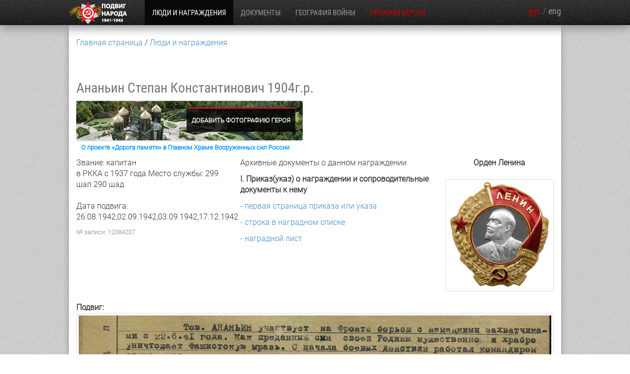

--- FILE ---
content_type: text/html
request_url: https://podvignaroda.ru/?id=12084207
body_size: 39536
content:
<!DOCTYPE html>
<html xmlns:ng="http://angularjs.org" id="ng-app" ng-app="MyApp">

<head>
    <meta charset="utf-8">
    <meta http-equiv="X-UA-Compatible" content="IE=edge">
    <meta name="viewport" content="width=device-width, initial-scale=1.0">
    <meta name="description" content="">
    <meta name="author" content="">
	<meta name="fragment" content="!" />
    <link rel="shortcut icon" href="img/favicon.ico">

    <title>Подвиг народа</title>
    <!-- Angular IE fixes -->
    <!--[if lte IE 8]>
    <script src="lib/json3.min.js"></script>
    <script>
        document.createElement('ng-binding');
        document.createElement('ng-include');
        document.createElement('ng-pluralize');
        document.createElement('ng-view');

        // Optionally these for CSS
        document.createElement('ng:include');
        document.createElement('ng:pluralize');
        document.createElement('ng:view');
    </script>
    <![endif]-->


    <!-- Bootstrap core CSS -->
    <link href="lib/bootstrap/css/bootstrap.css" rel="stylesheet">

    <!-- Custom styles for this template -->
    <link href="css/index.css" rel="stylesheet">
    <link href="css/print.css" media="print" rel="stylesheet" type="text/css"/>




    <!-- HTML5 shim and Respond.js IE8 support of HTML5 elements and media queries -->
    <!--[if lt IE 9]>
    <script src="//oss.maxcdn.com/libs/html5shiv/3.7.0/html5shiv.js"></script>
    <script src="//oss.maxcdn.com/libs/respond.js/1.3.0/respond.min.js"></script>
    <![endif]-->
	

	
	<!--[if lt IE 10]>
	<script src="lib/history.min.js"></script>
	<![endif]-->
	

	<script charset="utf-8" src="/67ade9a6af5a5f590385c226.js?1761650118611"></script>
<script src="https://www.google.com/recaptcha/api.js?onload=onloadCallback&render=explicit"  async defer>
    </script>	

<script>
(function (w) {
    if (w.$) // jQuery already loaded, we don't need this script
        return;
    var _funcs = [];
    w.$ = function (f) { // add functions to a queue
        _funcs.push(f);
    };
    w.defer$ = function () { // move the queue to jQuery's DOMReady
        while (f = _funcs.shift())
            $(f);
    };
})(window);
</script>	
</head>

<body ng-controller="PodvigController" class="back-gradient000"><noscript><img src="/3a0e489990b3dbcdd00ea5c8f700ec94.gif" width="0" height="0" alt="" /></noscript>


    <!-- Wrap all page content here -->
    <div id="wrap" >


        <!-- Fixed navbar -->
        <div class="navbar navbar-inverse" style="border-style:none">

            <div id="navbar2" class="container" style="width:auto;padding:0;display:none;">
                <div  class="navbar-header" >
                    <a id="navHome" href="#home" style='background:none;padding-left:0' data-toggle="tab">
					<small class="btooltip" tooltip="На главную страницу сайта">
                        <img ng-show="lang=='rus'" src="img/Images/bannerMedal.png" style="padding-left: 15px;margin-top: 5px;height: 51px;"/>
                        <img ng-show="lang=='eng'" src="img/Images/bannerMedal_eng.png" style="padding-left: 15px;margin-top: 5px;height: 51px;"/>
						&nbsp;&nbsp;<span id='langTopMain'>ПОДВИГ НАРОДА</span></small>
                    </a>
                    <button id="bbb" type="button" class="navbar-toggle pull-right" data-toggle="collapse" data-target=".navbar2collapse" >
                        <span class="icon-bar"></span>
                        <span class="icon-bar"></span>
                        <span class="icon-bar"></span>
                    </button>
                    <div class="navbar-header pull-right" id='languageSwitcher' style="margin-top: 14px; margin-right: 30px;">
                            <span ng-show="lang=='rus'">
                                <span style='color:#cc0000'>рус</span>
                                <span style='color:#606060'>/</span>
                                <span style='color:#999999;cursor: pointer' ng-click="setLanguage('eng')">eng</span>
                            </span>
                        <span ng-show="lang=='eng'">
                                <span style='color:#999999;cursor: pointer' ng-click="setLanguage('rus')">рус</span>
                                <span style='color:#606060'>/</span>
                                <span style='color:#cc0000'>eng</span>
                            </span>
                    </div>
                </div>
                <div class="collapse navbar-collapse navbar2collapse" style='padding:0;' >

                    <ul class="nav navbar-nav" id="menu" style='width:100%'>
                        <li class="active">
                        <a id="navHome" href="#home" style='background:none;padding-left:0' data-toggle="tab">
                            <small class="btooltip" tooltip="На главную страницу сайта">
                                <img ng-show="lang=='rus'" src="img/Images/bannerMedal.png" style="padding-left:0px;padding-right:0px;height:51px;"/>
                                &nbsp;&nbsp;<span id='langTopMain'>ПОДВИГ НАРОДА</span></small>
                            <small class="btooltip" tooltip="Main page" style="display:none;">
                                <img ng-show="lang=='eng'" src="img/Images/bannerMedal_eng.png" style="padding-left:0px;padding-right:0px;height:51px;"/>
                                &nbsp;&nbsp;<span id='langTopMain'>ПОДВИГ НАРОДА</span></small>
                            </a>
                        </li>
                        <li>
                            <a id="navPeople_search" href="#people_search" data-toggle="tab">
                                <small ng-show="lang=='rus'"  class="btooltip" tooltip_id="PS" ><span id='langTopPeopleAwards'>ЛЮДИ И НАГРАЖДЕНИЯ</span></small>
								<small ng-show="lang=='eng'" class="btooltip" tooltip_id="PS_ENG" style="display:none;" ><span id='langTopPeopleAwards'>{{language.langTopPeopleAwards}}</span></small>
                            </a>
                        </li>

                        <li>
                            <a id="navDocuments_search" href="#documents_search" data-toggle="tab">
                                <small ng-show="lang=='rus'" class="btooltip" tooltip_id="DS"><span id='langTopDocuments'>ДОКУМЕНТЫ</span></small>
                                <small ng-show="lang=='eng'" class="btooltip" tooltip_id="DS_ENG" style="display:none;" ><span id='langTopDocuments'>{{language.langTopDocuments}}</span></small>
                            </a>
                        </li>

                        <li>
                            <a id="navGeography_search" href="#geography_search" data-toggle="tab">
                                <small ng-show="lang=='rus'" class="btooltip" tooltip_id="GS" ><span id='langTopWarGeography'>ГЕОГРАФИЯ ВОЙНЫ</span></small>
                                <small ng-show="lang=='eng'" class="btooltip" tooltip_id="GS_ENG" style="display:none;" ><span id='langTopWarGeography'>{{language.langTopWarGeography}}</span></small>
                            </a>
                        </li>


                        <li ng-show="hasRecords();false;">
                            <a id="navResult" href="#result" data-toggle="tab">
                                <small ng-show="lang=='rus'" class="btooltip" tooltip_id="RES"><span id='langTopSearchResults'>РЕЗУЛЬТАТЫ ПОИСКА</span></small>
                                <small ng-show="lang=='eng'" class="btooltip" tooltip_id="RES_ENG" style="display:none;" ><span id='langTopSearchResults'>{{language.langTopSearchResults}}</span></small>
							</a>
                        </li>

                        <li>
                            <a href="/podvig-flash/">
                                <small ng-show="lang=='rus'" class="btooltip" style="color:#cc0000" tooltip_id="OLD"><span id='langTopOldVersion'>ПРЕЖНЯЯ ВЕРСИЯ</span></small>
                                <small ng-show="lang=='eng'" class="btooltip" style="color:#cc0000;display:none;" tooltip_id="OLD_ENG"><span id='langTopOldVersion'>{{language.langTopOldVersion}}</span></small>
							</a>
						</li>

                        <div class="navbar-header pull-right" id='languageSwitcher' style="margin-top: 11px;">
                            <span ng-show="lang=='rus'">
                                <span style='color:#cc0000'>рус</span>
                                <span style='color:#606060'>/</span>
                                <span style='color:#999999;cursor: pointer' ng-click="setLanguage('eng')">eng</span>
                            </span>
                            <span ng-show="lang=='eng'">
                                <span style='color:#999999;cursor: pointer' ng-click="setLanguage('rus')">рус</span>
                                <span style='color:#606060'>/</span>
                                <span style='color:#cc0000'>eng</span>
                            </span>
                        </div>

						<li class="totalSearch">
						</li>

                        <li style="display:none;"><a id="navWaiting" href="#waiting" data-toggle="tab">hide</a>
                        </li>
                        <li style="display:none;"><a id="navDetailManAward" href="#detail_man_award" data-toggle="tab">hide</a>
                        </li>
                        <li style="display:none;"><a id="navDetailManCard" href="#detail_man_card" data-toggle="tab">hide</a>
                        </li>
                        <li style="display:none;"><a id="navDetailManUbil" href="#detail_man_ubil" data-toggle="tab">hide</a>
                        </li>
                        <li style="display:none;"><a id="navDetailDocument" href="#detail_document" data-toggle="tab">hide</a>
                        </li>

                    </ul>
					<div class="hidden-md hidden-lg" style="height: 100px"></div>
                </div>
                <!--/.nav-collapse -->
				

				
            </div>

        </div>

		<div class="banner-main">
<!---		<div  id="podvig-2015__" class="container carousel slide" style="margin-top:22px;margin-bottom:24px;padding:0;width:100%;display:none;">
			<div id="podvig-2015-1" class="item m2015-1"> 
			  <div class="slide-image slide-image-9"><img src="img/Images/static/1.jpg" alt="Новое в 2018 г."></div>
			  <div class="carousel-caption"     style="padding: 33px 70px;">
			   <strong>{{language.langCarousel9_1}}</strong>
				<div>{{language.langCarousel9_2}} <b>{{language.langCarousel9_3}}</b></div>
			  </div>
			</div>
		</div>
--> 
        </div>
		<div  id="podvig-2015" class="container carousel slide"  style="margin-top:22px;margin-bottom:24px;padding:0;width:100%;display:none;">
			<div id="podvig-2015-2" class="item m2015-2" onclick="window.open('https://foto.pamyat-naroda.ru?utm_source=pdv_foto_main');"> 
			  <div class="slide-image slide-image-1"><img src="img/Images/alley/1.jpg" alt="Аллея"></div>
                <div class="heroes-ban-button">{{language.langCarousel1_1}}</div>
                <div class="heroes-ban-title">
                    <div class="heroes-ban-title__key">{{language.langCarousel1_2}}</div>
                </div>
			</div>
		</div>
		<!-- ============== CAROUSEL ================== -->	
<!--	<div  id="podvig-2015" class="container carousel slide" data-ride="carousel"  data-interval="10000"  data-pause="hover" style="margin-top:22px;margin-bottom:24px;padding:0;width:100%;display:none;">
	  <div class="carousel-inner" role="listbox">
			<div id="podvig-2015-2" class="item m2015-2" onclick="window.open('https://foto.pamyat-naroda.ru?utm_source=pdv_foto_main');"> 
			  <div class="slide-image slide-image-1"><img src="img/Images/alley/1.jpg" alt="Аллея"></div>
                <div class="heroes-ban-button">{{language.langCarousel1_1}}</div>
                <div class="heroes-ban-title">
                    <div class="heroes-ban-title__key">{{language.langCarousel1_2}}</div>
                </div>
			</div>
			<div id="podvig-2015-3" class="item m2015-3">
			  <div class="slide-image slide-image-3"><img src="img/Images/alley/3.jpg" alt="Новое в 2018 г."></div>
			  <div class="carousel-caption">
			    <strong>{{language.langCarousel9_1}}</strong>
				<div>{{language.langCarousel9_2}} <b>{{language.langCarousel9_3}}</b></div>
			  </div>
			</div>
		  </div>

		  <script>
			var slideIds = [ "podvig-2015-2", "podvig-2015-3"];
			var randomSlideId = slideIds[ Math.floor(Math.random()*1.9999) ];
			var item = document.getElementById( slideIds[ 0 ] );
			item.className += " active";
		  </script>
		  
		  <a class="left carousel-control" href="#podvig-2015" role="button" data-slide="prev">
			
		  </a>
		  <a class="right carousel-control" href="#podvig-2015" role="button" data-slide="next">
			
		  </a>
		</div>
-->
		
		<style>
		#navHome {padding-top:0; padding-bottom: 0;}
		#langTopMain {display: none;}
		#podvig-2015 {height: 194px; margin-top: 28px;}
		.carousel-control {width: 85px;}
		.carousel-control.right, .carousel-control.left {background: none;}
		.carousel-control.right:before {content: " "; display: block; width: 32px; height: 32px; background-color:#ed4e4e; position: absolute; right: 0; top: 50%; margin-top: -16px;}
		.carousel-control.right:after {content: " "; display: block; width: 7px; height: 11px; background: url("/img/Images/newin2015/prevnext.png") -7px 0 no-repeat; position: absolute; right: 12px; top: 50%; margin-top: -6px;}
		.carousel-control.left:before {content: " "; display: block; width: 32px; height: 32px; background-color:#ed4e4e; position: absolute; left: 0; top: 50%; margin-top: -16px;}
		.carousel-control.left:after {content: " "; display: block; width: 7px; height: 11px; background: url("/img/Images/newin2015/prevnext.png") 0px 0 no-repeat; position: absolute; left: 12px; top: 50%; margin-top: -6px;}
		#podvig-2015 .carousel-caption {left: 85px; top: 28px; text-align: left; padding: 0; text-transform: uppercase;}
		#podvig-2015 .m2015-2 .carousel-caption, #podvig-2015 .m2015-4 .carousel-caption {left: 455px; right: 40px;}
		#podvig-2015 .m2015-5 .carousel-caption {left: 565px; right: 40px;}
		#podvig-2015 .carousel-caption strong {display: block; float: left; clear: left; background-color: rgb(237,78,78); background-color: rgba(237,78,78,.9); padding: 5px 10px; font-size: 18px;}
		#podvig-2015 .carousel-caption div {font-size: 18px; background-color: rgb(0,0,0); background-color: rgba(0,0,0,.6); float: left; clear: left; margin-top: 3px; padding: 3px 10px;}
		#podvig-2015 .carousel-caption b {display: inline-block; font-size: 30px; line-height: 30px; color:#f85959;}
		.slide-image {width: 100%; height: 194px; background-size: cover;}
		.slide-image-1 {background-image: url('img/Images/alley/1.jpg'); background-position: right center;}
		.slide-image-2 {background-image: url('img/Images/alley/3.jpg'); background-position: right center;}
		.slide-image-3 {background-image: url('img/Images/alley/3.jpg'); background-position: left center;}
		.slide-image-4 {background-image: url('img/Images/alley/3.jpg'); background-position: left center; }
		.slide-image-9 {background-image: url('img/Images/static/1.jpg'); background-position: left center; }		.slide-image img {display: none;}


		@media screen and (max-width:992px) {
			#menu {padding-left: 30px;}
			#podvig-2015 .m2015-2 .carousel-caption, #podvig-2015 .m2015-4 .carousel-caption {left: 40px; right: 40px;}, #podvig-2015 .m2015-5 .carousel-caption {left: 540px; right: 40px;}
            #podvig-2015 .carousel-caption {
                line-height: 1;
                top: 16px;
            }
            #podvig-2015 .carousel-caption div {font-size: 14px;}
            #podvig-2015 .carousel-caption b {font-size: 20px;}

        }
        @media screen and (max-width:767px) {
            .slide-image-1 {background-image: url('img/Images/alley/1_tab.jpg'); background-position: right center;}

        }
		</style>
		
		<!-- ============== End CAROUSEL ============== -->
		
        <!-- Page content -->
        <div class="tab-content">
            <div id="about" class="container tab-pane">

				<div ng-show="lang=='rus'" class="center-block" style="padding: 20px; max-width: 900px;">

					<h1 class="page-header">О проекте &laquo;Подвиг Народа&raquo;</h1>
					
					<p>Обобщенный банк данных «Подвиг народа в Великой Отечественной войне 1941–1945 гг.» (далее – ОБД «Подвиг народа») создан по инициативе Департамента развития информационных технологий Минобороны России в 2010 году. </p>
					<p>Благодаря этому проекту наши современники получили возможность найти информацию о наградах дедов и прадедов, узнать обстоятельства совершенных ими подвигов, прочитав их описание в архивных документах. </p>
					<p>Банк данных содержит 12,5 млн записей о награждении орденами и медалями «За отвагу» и «За боевые заслуги». </p>
					<p>Оцифровано и введено 22 млн карточек учетной наградной картотеки и картотеки награждения орденами Отечественной войны I и II степени к  40-летию Победы. </p>
					<p>ОБД «Подвиг народа» продолжает ежегодно наполняться информацией. Только в 2015 году внесено 6 млн записей о награждении медалями за оборону, освобождение, взятие городов и территорий, за победу над Германией и Японией. </p>
					<p>В записи о награждениях добавлены сведения о дате совершения подвига и месте службы военнослужащего. Это дало возможность потомкам самостоятельно восстанавливать боевой путь своих близких – участников Великой Отечественной войны. </p>
					<p>В 2015 году в ЦА МО РФ было оцифровано 19 млн записей из протоколов о вручении и корешков временных удостоверений к наградам. Благодаря этим данным были выявлены 500 тысяч наград, не врученных их владельцам в период Великой Отечественной войны. Так постепенно восстанавливается историческая правда и справедливость. </p>
					<p>В настоящее время цель проекта – предоставить в открытом доступе полную информацию о боевых наградах за подвиги во время Великой Отечественной	 войны, имеющуюся в российских архивах. В связи с этим еще предстоит наполнить ОБД «Подвиг народа» приказами о награждении военного времени, хранящимися среди документов фондов соединений и частей; недостающими документами о награждении медалями за оборону, освобождение и взятие городов и территорий, за победу над Германией и Японией, приказами о награждении за военные подвиги, выпущенными в послевоенное время.</p>
					<p>Куратором проекта выступает Управление Министерства обороны Российской Федерации по увековечению памяти погибших при защите Отечества.</p>
					<p>Техническая поддержка осуществляется корпорацией ЭЛАР.</p>
				</div>
	
				<div ng-show="lang=='eng'" class="center-block" style="padding: 20px; max-width: 900px;">

					<h1 class="page-header">About "Feat of the People" project</h1>
                    
                    <p>The generalized data bank "Feat of the People in the Great Patriotic War of 1941-1945" (hereinafter - OBD "Feat of the People") was created on the initiative of the Department of Information Technologies Development of the Ministry of Defense of Russia in 2010.</p>
                    <p>With this project, our contemporaries are given the opportunity to find information about the awards of their grandparents and great-grandparents, to discover the circumstances of their heroic deeds, having read the descriptions in archival documents.</p>
                    <p>The data bank contains 12.5 million records of awards for decorations and "Medals of honour" and "For combat merits".</p>
                    <p>22 million cards from the award registration index files and the card index of the Order of the Patriotic War of the 1st and 2nd degree awarded to the 40th anniversary of the Victory were digitized and uploaded.</p>
                    <p>OBD "Feat of the People" is filled with new information every year. In 2015 alone, 6 million records were added with regard to the medals for Defense, liberation, the taking of cities and territories, for the victory over Germany and Japan.</p>
                    <p>The award records were updated with information about the date of the feat and the soldier's duty station. This made it possible for the descendants themselves to reconstruct the battle route of their relatives, who fought in the Great Patriotic War.</p>
                    <p>In 2015, 19 million records were digitized from the award handout protocols and the stubs of the provisional certificates of awards stored in the Central archive of the Defense Ministry of the Russian Federation. This information revealed 500 thousand awards which were not handed to their owners during the Great Patriotic War. Thus the historical truth and justice are being gradually restored.</p>
                    <p>At present, the purpose of the project is to provide public access to the full information about the combat decorations awarded for the feats during the Great Patriotic War, available in the Russian archives. In this regard, the OBD "Feat of the People" has yet to be filled with wartime award orders, kept among the documents from the funds of formations and units; missing documents on the awarding of medals for defense, liberation and taking of cities and territories, for the victory over Germany and Japan, orders for awarding of military exploits, issued in the postwar period.</p>
                    <p>The curator of the project is the RF Ministry of Defense Agency for perpetuating the memory of the defenders of the Fatherland.</p>
                    <p>Technical support is provided by ELAR Corporation.</p>
				</div>
	
</div>





<div id="contacts" class="container tab-pane">

	<h1 class="page-header" id="langContacts">Обратная связь</h1>
	<span id="langMessageSendSuccess" style="color:rgb(204, 0, 0); display:none;">{{language.langSendSuccessMessage}}</span>


	<form ng-show="lang=='rus'" ng-submit="contactCallback();" ng-controller="ContactsController" >
		<br>
		<input type="text" oninput="document.getElementById('langContactsName').setCustomValidity('');" onfocus="hideSendSuccess();" oninvalid="document.getElementById('langContactsName').setCustomValidity('Заполните это поле!');return true;" class="form-control" placeholder="Представьтесь пожалуйста *" ng-model="contacts.fio" required id="langContactsName">
		<input type="text" oninput="document.getElementById('langContactsEmail').setCustomValidity('');" onfocus="hideSendSuccess();" oninvalid="document.getElementById('langContactsEmail').setCustomValidity('Заполните это поле!');return true;"  class="form-control" placeholder="E-mail для ответа *" ng-model="contacts.email" required id="langContactsEmail">

		<input type="text" class="form-control" placeholder="Должность" ng-model="contacts.post" id="langContactsPost" onfocus="hideSendSuccess();">
		<input type="text" class="form-control" placeholder="Организация" ng-model="contacts.organization" id="langContactsCompany" onfocus="hideSendSuccess();">
		<input type="text" class="form-control" placeholder="Город/регион" ng-model="contacts.city" id="langContactsCity" onfocus="hideSendSuccess();">
		<br>
		<textarea onfocus="hideSendSuccess();" rows="4" class="form-control"  placeholder="Ваше сообщение *" oninput="document.getElementById('langContactsMessage').setCustomValidity('')" oninvalid="document.getElementById('langContactsMessage').setCustomValidity('Заполните это поле сообщение!'); return true;"   ng-model="contacts.text" required id="langContactsMessage"></textarea>
		<br>
		<div id="capture_rus" class="g-recaptcha" data-sitekey="6Lf5qDgUAAAAAP9RIflYzT-kOsNcMrJnTFSHcpN7" data-callback="verifyCallbackRus"></div>
		<br>
		<button class="btn btn-primary input-lg pull-right" type="submit" id="langSendButtonRus" onclick="clearCapture();" disabled>Отправить</button>
		<br>
	</form>
	<form ng-show="lang=='eng'" ng-submit="contactCallback()" ng-controller="ContactsController">
		<br>

		<input type="text" onfocus="hideSendSuccess();" oninput="document.getElementById('langContactsNameEng').setCustomValidity('');" oninvalid="document.getElementById('langContactsNameEng').setCustomValidity('Required field!');return true;" class="form-control" placeholder="{{language.langContactsName}} *" ng-model="contacts.fio" required id="langContactsNameEng">
		<input type="text" onfocus="hideSendSuccess();" oninput="document.getElementById('langContactsEmailEng').setCustomValidity('');" oninvalid="document.getElementById('langContactsEmailEng').setCustomValidity('Required field!');return true;"  class="form-control" placeholder="{{language.langContactsEmail}}" ng-model="contacts.email" required id="langContactsEmailEng">
		<input type="text" class="form-control" placeholder="{{language.langContactsPost}}" ng-model="contacts.post" id="langContactsPostEng" onfocus="hideSendSuccess();">
		<input type="text" class="form-control" placeholder="{{language.langContactsCompany}}" ng-model="contacts.organization" id="langContactsCompanyEng" onfocus="hideSendSuccess();">
		<input type="text" class="form-control" placeholder="{{language.langContactsCity}}" ng-model="contacts.city" id="langContactsCityEng" onfocus="hideSendSuccess();">
		<br>
		<textarea  onfocus="hideSendSuccess();" rows="4" class="form-control"  placeholder="{{language.langContactsMessage}} *" ng-model="contacts.text" oninput="document.getElementById('langContactsMessageEng').setCustomValidity('')" oninvalid="document.getElementById('langContactsMessageEng').setCustomValidity('Required field message!')"  required id="langContactsMessageEng"></textarea>
		<br>
		<div id="capture_eng" class="g-recaptcha" data-sitekey="6Lf5qDgUAAAAAP9RIflYzT-kOsNcMrJnTFSHcpN7" data-callback="verifyCallbackEng"></div>
		<br>
		<br>
		<button class="btn btn-primary input-lg pull-right" type="submit" id="langSendButtonEng" onclick="clearCapture();" disabled>{{language.langSendButton}}</button>
		<br>
	</form>

</div>

<script type="text/javascript">
  var hideSendSuccess =  function() {
    document.getElementById('langMessageSendSuccess').style.display = 'none';
  }
  var widgetIdRus,  widgetIdEng;
  var onloadCallback = function() {
	var RecaptchaOptionsRus = 
	{
		hl : 'ru'
	};
	var RecaptchaOptionsEng = 
	{
		hl : 'en',
	};
	widgetIdRus = grecaptcha.render('capture_rus', RecaptchaOptionsRus );
	widgetIdEng = grecaptcha.render('capture_eng',  RecaptchaOptionsEng);
  };
  var verifyCallbackRus = function(response) {
		$("#langSendButtonRus").prop('disabled', false);
      };
  var verifyCallbackEng = function(response) {
		$("#langSendButtonEng").prop('disabled', false);
        //alert(response);
      };
  var clearCapture = function() {
     $('.pls-container').remove();

	 grecaptcha.reset(widgetIdRus);
	 grecaptcha.reset(widgetIdEng);
  };
</script>





<div id="detail_document" class="container tab-pane">
	<div class='breadcrumbs'>
		<span ng-repeat="bc in model.breadcrumbs"><a href="{{bc.url}}" ng-click="breadcrumbClick()">{{bc.name}}</a></span>
	</div>
	<div>
		<div class='pd-prev-next'></div>
		<h3>
			{{model.record.f2}} {{model.record.f3}} {{model.record.f4}}
			<span ng-show="model.record.f5" ng-bind-template=" {{model.record.f5|underscores}}г.р."></span>
		</h3>
		<!-- -->
		<div class="card_add_foto">
			<a target="_blank" ng-click="dorogaClick(model.record.id)" class="heroes-ban">
				<div class="heroes-ban__title">Добавить фотографию героя</div>
			</a>

			<div class="card_addfoto-button">
				<!-- <span class="card_text_way">О проекте «Дорога памяти» в Главном Храме Вооруженных сил России</span> -->
				<a target="_blank" href="https://foto.pamyat-naroda.ru/about" class="card_text_way">
					О проекте «Дорога памяти» в Главном Храме Вооруженных сил России
				</a>
			</div>
		</div>
	</div>

	<h3 ng-show="model.record.f16">{{model.record.f16}}</h3>
	<span class="searchType" ng-show="model.record.f14">№:</span> {{model.record.f14}}
	<span class="searchType" ng-show="model.record.f15">{{language.langDetailDocFrom}}</span> {{model.record.f15}}
	<br>
	<span class="searchType" ng-show="model.record.f19" ng-bind-template="{{language.langDetailDocPublish}} {{model.record.f19}}"></span>

	<span class="searchType" ng-show="model.record.f20" ng-bind-html-unsafe="<hr>{{language.langDetailDocReward}} {{model.record.f20}}<hr>"></span>
	<br>
	<div class="searchType" ng-bind-template="{{language.langSearchArchive}}: {{model.record.f34}}"></div>
	<div class="searchType" ng-bind-template="{{language.langSearchFund}}: {{model.record.f11}}"></div>
	<div class="searchType" ng-bind-template="{{language.langSearchOpis}}: {{model.record.f12}}"></div>
	<div class="searchType" ng-bind-template="{{language.langSearchDelo}}: {{model.record.f13}}"></div>
	<div class="searchType" style='padding-top:10px'>{{language.langDetailRecordId}} {{model.record.id}}</div>
	<br>
	<br>
	<div class="image-viewer" pd-model='model.more'></div>
</div>





<div id="detail_man_award" class="container tab-pane">
	<div class='breadcrumbs'>
		<span ng-repeat="bc in model.breadcrumbs"><a href="{{bc.url}}" ng-click="breadcrumbClick()">{{bc.name}}</a></span>
	</div>
	<div>
	<div class='pd-prev-next'></div>
	<h3>
		{{model.record.f2}} {{model.record.f3}} {{model.record.f4}}
		<span ng-show="model.record.f5" ng-bind-template=" {{model.record.f5|underscores}}г.р."></span>
	</h3>
    <!-- -->
	<div class="card_add_foto"> 
            <a target="_blank" ng-click="dorogaClick(model.record.id)" class="heroes-ban">
                <div class="heroes-ban__title">Добавить фотографию героя</div>
            </a>

            <div class="card_addfoto-button">
                <!-- <span class="card_text_way">О проекте «Дорога памяти» в Главном Храме Вооруженных сил России</span> -->
                <a target="_blank" href="https://foto.pamyat-naroda.ru/about" class="card_text_way">
                    О проекте «Дорога памяти» в Главном Храме Вооруженных сил России
                </a>
            </div>
        </div>
	</div>
    
    <!-- 
	<button class="btn btn-primary pull-right pd-search" ng-click="dorogaClick()">Дорога памяти</button>
	-->

    <span ng-show="model.record.entity=='Человек Представление'" >{{language.langPresentationReward}}</span>
	
	<div class="row">
		<div class="col-sm-4">
			<span ng-show="model.record.f6" ng-bind-template="{{language.langDetailRank}}: {{model.record.f6}}"></span>
			<br>
			<span ng-show="model.record.f7" ng-bind-template="{{language.langDetailInArmy1}} {{model.record.f7|underscores}} {{language.langDetailInArmy2}}"></span>
			<span ng-show="model.record.f8">{{language.langDetailRecruitPlace}}: {{model.record.f8}}</span>
            <br ng-show="model.record.f8"><br ng-show="model.record.f8">
            <span ng-show="model.record.f22 && model.record.f22!=''" ng-bind-template="{{language.langDetailServicePlace}}: {{model.record.f22}}"></span>
            <br ng-show="model.record.f22"><br ng-show="model.record.f22">
            <span ng-show="model.record.f24" ng-bind-template="{{language.langDetailFeatDate}}: {{model.record.f24}}"></span>
            <br>
			<div class="searchType" style='padding-top:10px'>{{language.langDetailRecordId}}: {{model.record.id}}</div>
		</div>

		<div class="col-sm-5">
			<p>{{language.langDetailArchDocs}}</p>
			<p><b>{{language.langDetailPrikaz}}</b></p>
			<div ng-show="model.record.f9=='Медаль «За отвагу»' || model.record.f9=='Медаль «За боевые заслуги»' || isOrden(model.record.f9)">
                <p ng-show="model.more.start"><a href='' ng-click="loadDetail(model.more.start.docid,{pageid:model.more.start.pageid,manid:model.record.id}, true, {name: model.record.f2 + ' ' + model.record.f3 + ' ' + model.record.f4, url: '/?#id=' + model.record.id + '&tab=navDetailManAward'})">- {{language.langDetailFirstPage}}</a></p>
                <p ng-show="model.more.list"><a href='' ng-click="loadDetail(model.more.list.docid,{pageid:model.more.list.pageid,manid:model.record.id}, true, {name: model.record.f2 + ' ' + model.record.f3 + ' ' + model.record.f4, url: '/?#id=' + model.record.id + '&tab=navDetailManAward'})">- {{language.langDetailListLine}}</a></p>
                <p ng-show="model.more.nagr && model.record.f33=='ns'"><a href='' ng-click="loadDetail(model.more.nagr.docid,{pageid:model.more.nagr.pageid,manid:model.record.id}, true, {name: model.record.f2 + ' ' + model.record.f3 + ' ' + model.record.f4, url: '/?#id=' + model.record.id + '&tab=navDetailManAward'})">- {{language.langDetailNagradnoi}}</a></p>
            </div>
            <div ng-show="model.record.f9!='Медаль «За отвагу»' && model.record.f9!='Медаль «За боевые заслуги»' && !isOrden(model.record.f9)">
                <p ng-show="model.more.start"><a href='' ng-click="loadDetail(model.more.start.docid,{pageid:model.more.start.pageid,manid:model.record.id}, true, {name: model.record.f2 + ' ' + model.record.f3 + ' ' + model.record.f4, url: '/?#id=' + model.record.id + '&tab=navDetailManAward'})">- {{language.langDetailActFirstPage}}</a></p>
                <p ng-show="model.more.list"><a href='' ng-click="loadDetail(model.more.list.docid,{pageid:model.more.list.pageid,manid:model.record.id}, true, {name: model.record.f2 + ' ' + model.record.f3 + ' ' + model.record.f4, url: '/?#id=' + model.record.id + '&tab=navDetailManAward'})">- {{language.langDetailActLine}}</a></p>
                <p ng-show="model.more.nagr && model.record.f33=='ns'"><a href='' ng-click="loadDetail(model.more.nagr.docid,{pageid:model.more.nagr.pageid,manid:model.record.id}, true, {name: model.record.f2 + ' ' + model.record.f3 + ' ' + model.record.f4, url: '/?#id=' + model.record.id + '&tab=navDetailManAward'})">- {{language.langDetailNagradnoi}}</a></p>
            </div>
			<div ng-show="model.record.f32 && model.record.f32!='ns'">
				<p><b>{{language.langDetailCartoteka}}</b></p>
				<p><a href="" ng-click="loadDetail(model.record.f32, {}, true, {name: model.record.f2 + ' ' + model.record.f3 + ' ' + model.record.f4, url: '/?#id=' + model.record.id + '&tab=navDetailManAward'})">- {{language.langDetailCartotekaLink}}</a></p>
			</div>
		</div>
		<div class="col-sm-3" style="text-align: center">
			<b>{{model.record.f9}}</b>
			<br><br>
			<img class="img-responsive img-thumbnail img-award" ng-src="img/awards/{{awardImage(model.record.f9)}}">
		</div>
	</div>
	<br>

	<b class="searchType1" ng-show="model.record.f27 || model.record.f28 || model.record.f29">{{language.langDetailFeatLabel}}:</b>

	<img ng-show="model.record.f27" class="img-responsive img-thumbnail" ng-src='{{podvigImage(model.record.id,model.record.f27)}}'>
	<br>
	<img ng-show="model.record.f28" class="img-responsive img-thumbnail" ng-src='{{podvigImage(model.record.id,model.record.f28)}}'>
	<br>
	<img ng-show="model.record.f29" class="img-responsive img-thumbnail" ng-src='{{podvigImage(model.record.id,model.record.f29)}}'>
	<br>
	<br>

	<!--table border=0 cellspacing=0 cellpadding=5>
	<tr> <td>Фамилия</td> <td>{{model.record.f2}}</td> </tr>
	<tr> <td>Имя</td> <td>{{model.record.f3}}</td> </tr>
	<tr> <td>Отчество</td> <td>{{model.record.f4}}</td> </tr>
	<tr> <td>Год рождения</td> <td>{{model.record.f5}}</td> </tr>
	<tr> <td>Звание</td> <td>{{model.record.f6}}</td> </tr>
	<tr> <td>Награда</td> <td>{{model.record.f9}}</td> </tr>
	<tr> <td>номер в базе данных</td> <td>{{model.record.id}}</td> </tr>
</table-->

</div>





<div id="detail_man_card" class="container tab-pane">
	<div class='breadcrumbs'>
		<span ng-repeat="bc in model.breadcrumbs"><a href="{{bc.url}}" ng-click="breadcrumbClick()">{{bc.name}}</a></span>
	</div>
<!--
	<a onclick="showTabAndSave('navPeople_search')">Вернуться к поиску</a>
	<a onclick="showTabAndSave('navResult')">Вернуться к результатам поиска</a>
 -->
	<div>
		<div class='pd-prev-next'></div>
		<h3>
			{{model.record.f2}} {{model.record.f3}} {{model.record.f4}}
			<span ng-show="model.record.f5" ng-bind-template=" {{model.record.f5|underscores}}г.р."></span>
		</h3>
		<!-- -->
		<div class="card_add_foto">
			<a target="_blank" ng-click="dorogaClick(model.record.id)" class="heroes-ban">
				<div class="heroes-ban__title">Добавить фотографию героя</div>
			</a>

			<div class="card_addfoto-button">
				<!-- <span class="card_text_way">О проекте «Дорога памяти» в Главном Храме Вооруженных сил России</span> -->
				<a target="_blank" href="https://foto.pamyat-naroda.ru/about" class="card_text_way">
					О проекте «Дорога памяти» в Главном Храме Вооруженных сил России
				</a>
			</div>
		</div>
	</div>

	<div class="row">
		<div class="col-sm-4">
			{{language.langManYearBirth}}: {{model.record.f5}}<span ng-show="! model.record.f5">неизвестен</span>
			<br>{{model.record.f6}}
			<br>{{language.langDetailInArmy1}} {{model.record.f7}} {{language.langDetailInArmy2}}
			<br>{{language.langManPlaceBirth}}: {{model.record.f23}}
            <br><span ng-show="model.record.f22 && model.record.f22!=''">{{language.langManPlacePost}}: {{model.record.f22}}</span><br>
			<div class="searchType" style='padding-top:10px'>{{language.langManRecordNum}}: {{model.record.id}}</div>
		</div>
	</div>
	<br>
	<br><b>{{language.langManListAward}}</b>
	<br>
	<br>

	<div class="row" ng-repeat="award in model.more.awards"  >
		<div class="col-sm-1">{{award.recordNumber}}</div>
		<div class="col-sm-1">{{award.f14}}</div>
		<div class="col-sm-2">{{award.f15}}</div>
		<div class="col-sm-4">{{award.f9}}</div>
		<div ng-show="award.f32 && award.f32!='ns'" class="col-sm-4">
			<a href="" ng-click="loadDetail(award.f32)">{{language.langManShowDoc}}</a>
		</div>
	</div>
</div>




<div id="detail_man_ubil" class="container tab-pane">
	<div class='breadcrumbs'>
		<span ng-repeat="bc in model.breadcrumbs"><a href="{{bc.url}}" ng-click="breadcrumbClick()">{{bc.name}}</a></span>
	</div>
<!--
	<a onclick="showTabAndSave('navPeople_search')">Вернуться к поиску</a>
	<a onclick="showTabAndSave('navResult')">Вернуться к результатам поиска</a>
-->
	<div>
		<div class='pd-prev-next'></div>
		<h3>
			{{model.record.f2}} {{model.record.f3}} {{model.record.f4}}
			<span ng-show="model.record.f5" ng-bind-template=" {{model.record.f5|underscores}}г.р."></span>
		</h3>
		<!-- -->
		<div class="card_add_foto">
			<a target="_blank" ng-click="dorogaClick(model.record.id)" class="heroes-ban">
				<div class="heroes-ban__title">Добавить фотографию героя</div>
			</a>

			<div class="card_addfoto-button">
				<!-- <span class="card_text_way">О проекте «Дорога памяти» в Главном Храме Вооруженных сил России</span> -->
				<a target="_blank" href="https://foto.pamyat-naroda.ru/about" class="card_text_way">
					О проекте «Дорога памяти» в Главном Храме Вооруженных сил России
				</a>
			</div>
		</div>
	</div>


	<div class="row">
		<div class="col-sm-5">
			{{language.langManYearBirth}}: {{model.record.f5}}<span ng-show="! model.record.f5">неизвестен</span><!-- LANG!!! -->
			<br>{{language.langManPlaceBirth}}: {{model.record.f23}}<!-- LANG!!! -->
			<br>{{language.langSearchAwardDocNumber}}: {{model.record.f14}}<!-- LANG!!! -->
			<br>{{language.langSearchAwardDocDate}}: {{model.record.f15}}<!-- LANG!!! -->
            <br><span ng-show="model.record.f22 && model.record.f22!=''">{{language.langManPlacePost}}: {{model.record.f22}}</span><br><!-- LANG!!! -->
			<div class="searchType" style='padding-top:10px'>{{language.langManRecordNum}}: {{model.record.id}}</div><!-- LANG!!! -->
		</div>
		<div class="col-sm-4" style="text-align: center">
			<b>{{model.record.f9}}</b>
			<br><br>
			<img class="img-responsive img-thumbnail" ng-src="img/awards/{{awardImage(model.record.f9)}}">
		</div>
	</div>

</div>




<!--   EXPERIMENTS -->
<div id="experiments" class="container tab-pane">
	<div class="container">
		<div class="page-header">
			<h1>"Эксперименты"</h1>
		</div>

		<div pd-select-input prefix="P~" placeholder="Фамилия" varname='searchPeople.lastName'></div>
		<br>
		<div pd-select-input show-selector="false" show-search-type="true" prefix="F~" placeholder="Фамилия" varname='searchPeople.lastName'></div>

		<div pd-select-input show-selector="false" show-search-type="true" prefix="F~" placeholder="Фамилия" varname='searchPeople.lastName'></div>

		<br>
		<label>
			<input ng-model="searchPeople.lastName">
		</label>
		<br>{{searchPeople.lastName}}
		<br>
		<br>ff
		<br>
		<br>
		<br>
	  <br>
		<br>
		<br>

		<div id="mmx" class="dialog" >
			<div class="modal-dialog" style="width:100%;padding:0; margin: 0; height:100%; background-color:#EFE;">
				<!-- <div class="modal-content0" style=" height:100%"> -->
<!--
<div class="modal-header">
	<button type="button" class="btn btn-default" onclick="m_hide()">Close</button>
	<button type="button" class="btn btn-primary" onclick="m_show()">Full Screen</button>
	<button type="button" class="close" data-dismiss="modal" aria-hidden="true">&times;</button>
</div>
 -->
					<div class="modal-body fill" style="background-color:#FEE">
						<button type="button" class="btn btn-default" onclick="m_hide()">Close</button>
						<button type="button" class="btn btn-primary" onclick="m_show()">Full Screen</button>
						<p>One fine body&hellip;</p>
						<p>One fine body&hellip;</p>
					</div>

				<!-- </div> -->
			</div>
		</div>
		<script>
		function m_show(e) {
			$('#mmx').addClass('modal').modal('show');

		}

		function m_hide(e) {
			$('#mmx').removeClass('modal').modal('hide').show();
		}
		</script>
		<br>
		<br>
		<br>
		<br>
		<br>
		<br>
		<br>
		<br>
		<br>
		<br>
		<br>
		<br>
		<br>
		<br>
		<br>
		<br>

	</div>
</div>




<div id="help" class="container tab-pane">

<div ng-show="lang=='rus'">

    <h1 class="page-header">Помощь</h1>
    <br>
	Для просмотра сайта c поддержкой основных нововведений рекомендуется использовать приложение-обозреватель Microsoft Internet Explorer 10, Mozilla Firefox 4, Google Chrome 5, Opera 11.5, Safari 5.0 и выше.
	<br>

    <h2>Работа с сайтом «Подвиг народа»</h2>
    <br>
    <ol>
        <li><a href="#main_page">Описание главной страницы.</a></li>
        <li><a href="#search">Поиск:</a></li>
        <ul type=square>
            <li><a href="#fio" id="idfio">Люди и награждения</a>;</li>
            <li><a href="#docs">Документы</a>;</li>
            <li><a href="#war_geography">География войны</a>.</li>
        </ul>
        <li><a href="#using_results">Работа с результатами поиска:</a></li>
        <ul type=square>
            <li><a href="#heroes_result">Результаты поиска «Люди и награждения»</a>;</li>
            <li><a href="#docs_result">Результаты поиска «Документы войны»</a>;</li>
            <li><a href="#war_geography_result">Результаты поиска «География войны»</a>.</li>
        </ul>
    </ol>
	<br><br>
	
	
    <p><font size=4><b><a name=main_page><u>Описание главной страницы сайта «Подвиг народа»</u></a></b></font></p>

    <p align="left"><img src="help/img/main_page.jpg" width="100%"></p>
    <br>
    В верхней части главной страницы ОБД (а также с любой другой страницы сайта)  находятся ссылки, которые соответствуют основным тематическим разделам сайта. Также доступна ссылка для перехода на прежнюю версию сайта и изменение языка интерфейса сайта (доступны английский и русский языки).
    <br>
	<p align="left"><img src="help/img/up_menu.jpg" width="100%"></p>
    <br>
    В центральной части главной страницы приведено общее описание сайта, а также размещены ссылки для перехода к разделам сайта, таким как:
    <ul>
        <li>Люди и награждения;</li>
        <li>Наградные документы;
        </li>
        <li>география войны.</li>
    </ul>
    <br>
    <p align="left"><img src="help/img/central_part.png" width="100%"></p>
	В нижней части страницы размещены баннеры, при помощи которых пользователь может перейти на сайты правительственных организаций, сайт ОБД «Мемориал», сайт «Календарь Победы», сайт «Герои войны» и сайт «Память народа».

    <p align="left"><img src="help/img/banners.png" width="100%"></p>
	Под баннерами на главной странице (а также с любой другой страницы сайта) доступно дополнительное меню со следующими категориями:
    <ul>
        <li>О проекте;
        </li>
        <li>Отзывы;
        </li>
        <li>Обратная связь;</li>
        <li>Вопросы-ответы;
        </li>
        <li>Помощь.</li>
    </ul>
    <p align="left"><img src="help/img/down_menu.png" width="100%"></p>
    <br>


    <p><font size=4><b><a name=search><u>Поиск</u></a></b></font></p>
    <p>Поиск информации по любому из тематических разделов может выполняться в два этапа:</p>
    <ol>
        <li><b>поиск в обычном режиме</b>, когда при определении условий поиска пользователь вводит данные в одну поисковую строку, указывая их через пробел;
        </li>
        <li><b>расширенный поиск</b>, когда пользователь при определении условий поиска заполняет максимально возможное количество полей, указывая детальную информацию об объекте поиска.
        </li>
        <p>Данный вид поиска является наиболее эффективным, поскольку позволяет получить результат, наиболее точно отвечающий запросам пользователя.</p>
    </ol>
    <p> Чтобы приступить к поиску информации по любому из тематических разделов, необходимо навести указатель на наименование соответствующего раздела (на ссылку в верхней части страницы или в центральной части главной страницы):</p>
    <ul>
        <li><a href="#fio">Люди и награждения</a>;</li>
        <li><a href="#war_docs">Наградные документы</a>;</li>
        <li><a href="#war_geography">География войны</a>.</li>
    </ul>
    <br>

    <p><font size=4><b><a name=fio><u>Поиск по тематическому разделу «Люди и награждения»</u></a></b></font></p>
    <p>Поиск по тематическому разделу «Люди и награждения» позволяет найти информацию о награждении, используя личные данные награжденных.</p>
    <br>
    <p><font size=3><b><a name=fio_search><u>Поиск в обычном режиме</u></a></b></font></p>
    <p>Для быстрого поиска необходимо перейти к разделу «Люди и награждения» нажатием левой кнопки мыши по заголовку раздела.</p>
    <br>
    <p><img src="help/img/people_search.jpg" width="100%"></p>
	<br>
	<p>Указать имеющиеся сведения в строке поиска.</p> <br>
    <p><img src="help/img/simple_search.jpg" width="100%"></p>
	<br>
    <p>При необходимости, можно выбрать количество записей, которые будут выводиться на одну страницу результатов поиска (по умолчанию выводится по 50 записей на страницу), есть возможность выбрать следующие значения: 10, 30, 50 или 100.</p>
    <p>Для получения результата поиска нажать кнопку <b>«Искать»</b> или клавишу <b><Enter></b> на клавиатуре.</p>


    <p><font size=3><b><a name=fio_search2><u>Расширенный поиск</u></a></b></font></p>
    <p>Чтобы выполнить расширенный поиск информации о награждении необходимо:</p>
    <ol>
        <li>перейти к разделу «Люди и награждения»;</li>
        <li>нажать кнопку <b>«Расширенный поиск»</b>;</li>
        <p>Откроется поисковая форма с доступными для заполнения следующими полями:</p>
        <ul type=square>
            <li>Фамилия;</li>
            <li>Имя</li>
            <li>Отчество;</li>
            <li>Год рождения;</li>
            <li>Звание;</li>
            <li>Место призыва;</li>
            <li>Уточнение «Где искать».</li>
        </ul>
        <p><img src="help/img/fio_search2_1.jpg" width="100%"></p>
		<p>Если необходимо вернуться к поиску в обычном режиме, следует нажать кнопку <b>«Свернуть».</b></p>
        <p>Если необходимо большее количество уточняющих полей для осуществления поиска, следует нажать кнопку <b>«Еще
            больше»</b>.
            После этого будут доступны дополнительные поля, такие как:</p>
        <ul type=square>
            <li>Наименование награды;</li>
            <li>Номер наградного документа;</li>
            <li>Дата наградного документа;</li>
            <li>Архив;</li>
            <li>Фонд;</li>
            <li>Опись;</li>
            <li>С какого года в КА;</li>
            <li>Единица хранения.</li>
        </ul>
        <p><img src="help/img/fio_search2_2.jpg" width="100%"></p>
        <li>заполнить поля поисковой формы;</li>
		
		<p>Чтобы удалить введенные значения из всех полей, следует нажать кнопку <b>«Очистить»</b>. После этого можно повторно ввести значения.</p>

        <li>для получения результата поиска следует нажать кнопку <b>«Искать»</b>.</li>

        <p>После чего на экране отобразятся результаты поиска:</p>
        <p><img src="help/img/simple_search.jpg" width="100%"></p>
    </ol>
    <br>


    <p><font size=4><b><a name=docs><u>Поиск по тематическому разделу «Наградные документы»</u></a></b></font></p>
    <p>Поиск по тематическому разделу «Документы» позволяет найти указы и приказы о награждении.</p>
    <br>

    <p><font size=3><b><a name=docs_search><u>Поиск в обычном режиме</u></a></b></font></p>
    <p></p>
    <p>Для быстрого поиска необходимо перейти к разделу «Наградные документы» нажатием левой кнопки мыши по заголовку раздела.</p>
     <p><img src="help/img/doc_search.jpg" width="100%"></p>
    <br>
    <p>Указать имеющиеся сведения в строке поиска.</p>
    <p><img src="help/img/search_rez.jpg" width="100%"></p>
    <p>При необходимости, можно выбрать количество записей, которое будет выводиться на одну страницу результатов поиска (по умолчанию выводится по 50 записей на страницу), есть возможность выбрать следующие значения: 10, 30, 50 или 100.</p>
    <p>Для получения результата поиска следует нажать кнопку <b>«Искать»</b> или клавишу <b><Enter></b> на клавиатуре.</p>


    <p><font size=3><b><a name=docs_search2><u>Расширенный поиск</u></a></b></font></p>
    <p>Чтобы выполнить расширенный поиск документов о награждении необходимо:</p>
    <ol>
        <li>перейти к разделу <b>«Наградные документы»</b>;</li>
        <li>нажать кнопку <b>«Расширенный поиск»</b>;</li>
        <p>Откроется поисковая форма с доступными для заполнения следующими полями:</p>
        <ul type=square>
            <li>Дата документа;</li>
            <li>Награда.</li>
        </ul>
        <p><img src="help/img/doc_search2_1_doc.jpg" width="100%"></p> <br>
        <p>Если необходимо вернуться к поиску в обычном режиме, следует нажать кнопку <b>«Свернуть»</b>.
        <p>Если необходимо большее количество уточняющих полей для осуществления поиска, следует нажать кнопку <b>«Больше»</b>.
            После этого будут доступны дополнительные поля, такие как:</p>
        <ul type=square>
            <li>Номер записи в базе данных;</li>
            <li>Номер документа;</li>
            <li>Автор;</li>
            <li>Архив;</li>
            <li>Фонд;</li>
            <li>Опись;</li>
            <li>Единица хранения.</li>
        </ul>
        <p><img src="help/img/doc_search2_2.jpg" width="100%"></p>
        <li>заполнить поля поисковой формы;</li>

        <p>Чтобы удалить введенные значения из всех полей, следует нажать кнопку <b>«Очистить»</b>. После этого можно повторно ввести значения.
</p>
        <li>для получения результата поиска следует нажать кнопку <b>«Искать»</b>.</li>

        <p>После чего на экране отобразятся результаты поиска:</p>
        <p><img src="help/img/doc_search_result.jpg" width="100%"></p>
    </ol>
    <br>


    <p><font size=4><b><a name=war_geography><u>Поиск по тематическому разделу «География войны»</u></a></b></font></p>
    <p>Поиск по тематическому разделу «География войны» позволяет выполнить поиск данных по местоположению и времени
        события.</p>
    <p>Документы в разделе «География войны» могут быть найдены, используя в качестве критериев поиска дату выхода документов, географическую привязку к местам ведения боевых действий, привязку к сведениям о военачальнике, издавшем документ.</p>
    <br>

    <p><font size=3><b><a name=war_geography_search><u>Поиск в обычном режиме</u></a></b></font></p>
    <p>Для быстрого поиска необходимо перейти к разделу «География войны» нажатием левой кнопки мыши по заголовку раздела.</p>
    <p><img src="help/img/war_geography_search.jpg" width="100%"></p>
    <br>
    <p>Указать имеющиеся сведения в строке поиска.</p>
    <p><img src="help/img/war_geography_form.jpg" width="100%"></p>
	
    <p>При необходимости, можно выбрать количество записей, которое будет выводиться на одну страницу результатов поиска (по умолчанию выводится по 50 записей на страницу), есть возможность выбрать следующие значения: 10, 30, 50 или 100.</p>

    <p>Для получения результата поиска нажать кнопку <b>«Искать»</b> или клавишу <b><Enter></b> на клавиатуре.</p>


    <p><font size=3><b><a name=war_geography_search2><u>Расширенный поиск</u></a></b></font></p>
    <p>Чтобы выполнить расширенный поиск документов о награждении необходимо:</p>
    <ol>
        <li>перейти к разделу «География войны»;</li>
        <li>нажать кнопку <b>«Расширенный поиск»</b>;</li>
        <p>Откроется поисковая форма с доступными для заполнения следующими полями:</p>
        <ul type=square>
            <li>Тип документа;</li>
            <li>Дата документа;</li>
            <li>Боевая операция;</li>
            <li>Географическое положение.</li>
        </ul>
        <br>
        <p><img src="help/img/war_geography_search2_1.jpg" width="100%"></p>
        <p>Если необходимо вернуться к поиску в обычном режиме, следует нажать кнопку <b>«Свернуть»</b>.</p>
        <p>Если необходимо большее количество уточняющих полей для осуществления поиска, следует нажать кнопку <b>«Больше»</b>.
            После этого будут доступны дополнительные поля, такие как:</p>
        <ul type=square>
            <li>Номер документа;</li>
            <li>Наименование документа;</li>
            <li>Автор;</li>
            <li>Архив;</li>
            <li>Фонд;</li>
            <li>Опись;</li>
            <li>Единица хранения.</li>
        </ul>
        <br>
        <p><img src="help/img/war_geography_search2_2.jpg" width="100%"></p>
        <li>заполнить поля поисковой формы;</li>

        <p>Чтобы удалить введенные значения из всех полей, следует нажать кнопку <b>«Очистить»</b>. После этого можно повторно ввести значения.</p>

        <li>для получения результата поиска следует нажать кнопку <b>«Искать»</b>.</li>

        <p>После чего на экране отобразятся результаты поиска:</p>
        <p><img src="help/img/war_geography_result.jpg" width="100%"></p>
    </ol>
    <br>
	
    <p><font size=4><b><u>Особенности заполнения поисковых полей</u></b></font></p>
    <p>При заполнении полей в режиме расширенного поиска пользователь может определить для каждого поля способ поиска:</p>
	<ul>
	  <li><b>С начала поля</b> – чтобы выполнять поиск документов, у которых в начале соответствующего индексного поля будет содержаться значение, указанное пользователем в данном поисковом поле;
	  </li>
	  <li><b>Точная фраза</b> - чтобы выполнять поиск документов, у которых в соответствующем индексном поле будет содержаться значение, состоящее из одного или нескольких слов (или цифр) в том же порядке, которое указано пользователем в данном поисковом поле;
	  </li>
	  <li><b>Точное поле </b> - чтобы выполнять поиск документов, у которых в соответствующем индексном поле будет содержаться точное значение, указанное пользователем в данном поисковом поле;
	  </li>
	  <li><b>Полнотекстовый поиск</b> - чтобы выполнять поиск документов, у которых в соответствующем индексном поле будет содержаться информация, указанная пользователем в данном поисковом поле, без учета последовательности слов.
	  </li>
	</ul>
	<p>
	Определение способа поиска происходит в раскрывающемся списке, после нажатия кнопки <img src="help/img/select_btn.png">. 
	Для разных полей перечень доступных способов поиска может отличаться. Например, для поля <b>Фонд</b> доступен только поиск «Точное поле», 
	а для поля <b>Опись</b> доступны поиски «Точная фраза» и «Точное поле». Пример раскрывающего списка приведен на рисунке ниже:
	</p>
   <p><img src="help/img/select_example.png" width="50%"></p>
   <br>
	


    <p><font size=4><b><a name=using_results><u>Работа с результатами поиска</u></a></b></font></p>
    <p><font size=4><b><a name=heroes_result><u>Результаты поиска «Люди и награждения»</u></a></b></font></p>
    <p>Результат поиска информации о героях войны выводится на экран монитора в виде списка. При этом на каждой странице результатов поиска будет выводиться то количество найденных записей, которое было задано пользователем при определении условий поиска.</p>
    <p><img src="help/img/fio_search_result.jpg" width="100%"></p>
    <p>В первом столбце списка указан номер строки результатов поиска.</p>
    <p>Во втором столбце списка указан источник данных, например:</p>
    <p><img src="help/img/ico_star.png"> - данные из документов о награждении;</p>
    <p><img src="help/img/ico_card.png"> - данные из картотеки;</p>
    <p><img src="help/img/ico_anniversary.png"> - данные из юбилейной картотеки.</p>
    <p>Далее указаны: Дата рождения/Звание/Наименование награды.</p>

    <p align="left"><img src="help/img/page_select.jpg" width="100%"></p><br>
    <p>Для последовательного перемещения между страницами можно также воспользоваться кнопками:</p>
    <p><img src="help/img/arrow_next.png">, для перехода на следующую страницу;</p>
    <p><img src="help/img/arrow_2next.png">, для перехода на последнюю страницу;</p>
    <p><img src="help/img/arrow_first.png">, для перехода на предыдущую страницу;</p>
    <p><img src="help/img/arrow_2first.png">, для перехода на первую страницу.</p>
    <p>Если результаты поиска не соответствуют требованиям пользователя, то он может вернуться на страницу поиска,
        нажав на наименование раздела, в котором осуществлялся поиск; при этом, все заполненные поисковые поля останутся
        без изменений.
        Также для возврата к предыдущей странице можно нажать кнопку <b>«Назад»</b> в окне web-браузера.</p>
    <p>Чтобы просмотреть определенную запись из числа найденных, следует навести на нее указатель и нажать левую кнопку
        мыши –
        на экране появится страница просмотра информации.</p>
    <p align="left"><img src="help/img/info_about_person.png" width="100%"></p><br>
    <p>В верхней части страницы отображаются кнопки <b>«К предыдущему результату поиска»</b>, <b>«К следующему результату
        поиска»</b> Данные кнопки позволяют переходить по страницам просмотра информации согласно списку результатов поиска.</p>
    <p>Ниже на странице представлены сведения о персоналии. В столбце «Архивные документы о данном награждении» синим подсвечены ссылки для перехода к электронным образам указанных документов.</p>
	<p>Электронный образ документа, который представлен на странице, содержит описание подвига, за который была присуждена награда.</p>
	<p>Для просмотра текста приказа (указа) необходимо нажать на одну из ссылок:</p>
	<ul>
	<li>первая страница приказа или указа;</li>
	<li>строка в наградном списке;</li>
	<li>наградной лист.</li>
	</ul>
	<p>Откроется электронный образ выбранного документа.</p>
    <p><img src="help/img/fio_search_result2.png" width="100%"></p>
	<br>
	<p>Для просмотра изображения предусмотрена область навигации:</p>
    <p><img src="help/img/arrow_next.png">переход к предыдущей странице документа;</p>
    <p><img src="help/img/arrow_2next.png">переход к следующей странице документа;</p>
	<br>
	<p>Рядом с областью навигации представлена панель инструментов с двумя функциями:</p>
    <p><img src="help/img/plus.png"> увеличение масштаба электронного образа документа;</p>
    <p><img src="help/img/minus.png"> уменьшение масштаба электронного образа документа;</p>
    <p><img src="help/img/btm_print.png"> при нажатии кнопки страница электронного образа документа будет открыта в
        новой вкладке,
        далее открытую страницу можно вывести на печать или сохранить на своем ПК;</p>
    <p><img src="help/img/btm_full_screen.png"> просмотр страницы документа в полноэкранном режиме, для выхода из
        полноэкранного режима
        необходимо нажать кнопку <img src="help/img/btm_real_screen.png"> в правом верхнем углу.</p>


	
    <p><font size=4><b><a name=docs_result><u>Результаты поиска «Наградные документы»</u></a></b></font></p>
    <p>Результат поиска в разделе «Наградные документы» выводится на экран монитора в виде списка. При этом на каждой странице результатов поиска будет выводиться то количество найденных записей, которое было задано пользователем при определении условий поиска.</p>
    <p align="left"><img src="help/img/doc_result.jpg" width="100%"></p><br>
    <p>Информация по столбцам структурирована в следующем виде:</p>
    <ol>
        <li>дата документа;</li>
        <li>кем издан;</li>
        <li>номер документа;</li>
        <li>наименование документа.</li>
    </ol>

    <p align="left"><img src="help/img/page_select.jpg" width="100%"></p><br>
    <p>Для последовательного перемещения между страницами можно также воспользоваться кнопками:</p>
    <p><img src="help/img/arrow_next.png">, для перехода на следующую страницу;</p>
    <p><img src="help/img/arrow_2next.png">, для перехода на последнюю страницу;</p>
    <p><img src="help/img/arrow_first.png">, для перехода на предыдущую страницу;</p>
    <p><img src="help/img/arrow_2first.png">, для перехода на первую страницу.</p>
    <p>Для перехода к странице просмотра документа необходимо нажать левой кнопкой мыши в строке нужного документа в
        списке результатов поиска.</p>
    <p align="left"><img src="help/img/doc_result_view.png" width="100%"></p><br>
    <p>В верхней части страницы отображаются кнопки <b>К предыдущему результату поиска</b>, <b>К следующему результату
        поиска</b> Данные кнопки позволяют переходить по страницам просмотра информации согласно списку результатов поиска.</p>
    <p>Ниже на странице представлены изображения, относящиеся к найденному документу.</p>
    <p>Для просмотра электронного образа документа предусмотрена область навигации:</p>
    <p><img src="help/img/btm_left.png"> - переход к предыдущей странице документа;</p>
    <p><img src="help/img/btm_right.png"> - переход к следующей странице документа;</p>
	<p>Рядом с областью навигации представлена панель инструментов с двумя функциями:</p>
    <p><img src="help/img/plus.png"> увеличение масштаба электронного образа документа;</p>
    <p><img src="help/img/minus.png"> уменьшение масштаба электронного образа документа;</p>
    <p><img src="help/img/btm_print.png"> при нажатии кнопки страница электронного образа документа будет открыта в
        новой вкладке,
        далее открытую страницу можно вывести на печать или сохранить на своем ПК;</p>
    <p><img src="help/img/btm_full_screen.png"> просмотр страницы документа в полноэкранном режиме, для выхода из
        полноэкранного режима
        необходимо нажать кнопку <img src="help/img/btm_real_screen.png"> в правом верхнем углу.</p>
    <p>При наведении курсора мыши отдельные строки электронного образа документа могут быть определены как ссылки
        перехода, например, на страницу персоналии:</p>
    <p align="left"><img src="help/img/doc_view_link.png" width="100%"></p><br>
    <p>Для перехода к странице персоналии необходимо:</p>
    <ol>
        <li>навести указатель мыши на строку электронного образа документа;</li>
        <li>нажать левой кнопкой мыши.</li>
        <p>Строка будет подсвечена красным, и в правой части строки появится кнопка перехода.</p>
        <p align="left"><img src="help/img/doc_link_select.png" width="100%"></p>
        <li>нажать кнопку <img src="help/img/btm_arrow.png"></li>
    </ol>
    <p>После чего будет осуществлен переход к странице персоналии:</p>
    <p align="left"><img src="help/img/doc_view_person.png" width="100%"></p>


    <p><font size=4><b><a name=war_geography_result><u>Результаты поиска «География войны»</u></a></b></font></p>
    <p>Результат поиска в разделе «География войны» выводится на экран монитора в виде списка. При этом на каждой
        странице результатов
        поиска будет выводиться то количество найденных записей, которое было задано пользователем при определении
        условий поиска.</p>
    <p><img src="help/img/war_geography_result.jpg" width="100%"></p>
    <p>Информация по столбцам структурирована в следующем виде:</p>
    <ol>
        <li>дата документа;</li>
        <li>кем издан;</li>
        <li>номер документа;</li>
        <li>тип документа.</li>
    </ol>

    <p align="left"><img src="help/img/page_select.jpg" width="100%"></p><br>
    <p>Для последовательного перемещения между страницами можно также воспользоваться кнопками:</p>
    <p><img src="help/img/arrow_next.png">, для перехода на следующую страницу;</p>
    <p><img src="help/img/arrow_2next.png">, для перехода на последнюю страницу;</p>
    <p><img src="help/img/arrow_first.png">, для перехода на предыдущую страницу;</p>
    <p><img src="help/img/arrow_2first.png">, для перехода на первую страницу.</p>
    <p>Если результаты поиска не соответствуют требованиям пользователя, то он может вернуться на страницу поиска,
        нажав на наименование раздела, в котором осуществлялся поиск; при этом, все заполненные поисковые поля останутся
        без изменений.
        Также для возврата к предыдущей странице можно нажать кнопку «Назад» в окне web-браузера.</p>
    <p>Для перехода к странице просмотра документа необходимо нажать левой кнопкой мыши в строке нужного документа в
        списке результатов поиска.</p>
    <p align="left"><img src="help/img/war_doc_primer.png" width="100%"></p>
    <p>В верхней части страницы отображаются ссылки <b>К предыдущему результату поиска</b>, <b>К следующему результату
        поиска</b>
        – данные ссылки позволяют переходить по страницам просмотра информации согласно списку результатов поиска.</p>
    <p>Ниже на странице представлены сведения о документе.</p>
    <p>Для просмотра электронного образа документа предусмотрена область навигации:</p>
    <p><img src="help/img/btm_left.png"> - переход к предыдущей странице документа;</p>
    <p><img src="help/img/btm_right.png"> - переход к следующей странице документа;</p>
    <p>Рядом с областью навигации представлена панель инструментов с двумя функциями:</p>
    <p><img src="help/img/btm_print.png"> - при нажатии кнопки страница электронного образа документа будет открыта в
        новой вкладке,
        далее открытую страницу можно вывести на печать или сохранить на своем компьютере;</p>
    <p><img src="help/img/btm_full_screen.png"> - просмотр страницы документа в полноэкранном режиме, для выхода из
        полноэкранного режима
        необходимо нажать кнопку <img src="help/img/btm_real_screen.png"> в правом верхнем углу.</p>

	</div>
	
	<div ng-show="lang=='eng'">

    <h1 class="page-header">Help</h1>
    <br>

	To support the site’s latest version and innovations, we recommend using the following browser versions: Microsoft Internet Explorer 10, Mozilla Firefox 4, Google Chrome 5, Opera 11.5, Safari 5.0 and higher.
	<br>

    <p><font size=4><b><a name=main_page><u>Main page</u></a></b></font></p>

    <br>
    At the top of the Main page there is a menu, its items correspond to the main thematic sections of the "Feat of the People" website.
    <br>
    The central part of the Main page provides a general description of the website, as well as links to sections of the site:
    <ul>
        <li>people and awards;</li>
        <li>documents;
        </li>
        <li>geography of war.</li>
    </ul>
    <br>
	An additional menu with the following sections is available at the bottom of the page:

    <ul>
        <li>About the project, which contains information about the resource, access to which is provided to users of the website "Feat of the People".
        </li>
        <li>Reviews, which contains reviews about the resource, access to which is provided to users of the website "Feat of the People".
        </li>
        <li>Feedback, which contains a feedback form for users of the website "Feat of the People".</li>
        <li>FAQ, which provides answers to user questions about the site, most frequently asked to the site Administration.
        </li>
        <li>Help, which provides information about thematic sections of the site and ways to work with them.</li>
    </ul>
    <p align="left"><img src="help/img/main_page_eng.jpg" width="100%"></p>
    <br>


    <p><font size=4><b><a name=search><u>Search (only Russian)</u></a></b></font></p>
    <p>The topic search in every section can be performed in two modes:</p>
    <ol>
        <li>search in normal mode, when you define a search criteria by filling in the set of fields with the minimum information required to perform a search.
        </li>
        <li>search in advanced mode, when you define the search criteria by filling as many fields as possible and specifying detailed information about the search object.
        </li>
        <p>This type of search proves most effective as it produces the result that most closely meets to user's needs.</p>
    </ol>
    <p>To start searching for information on any of the thematic sections, point to the name of the corresponding section (in the main menu of the site or in the central part of the main page):</p>
    <ul>
        <li><a href="#fio_eng">People and awards;</a>;</li>
        <li><a href="#war_docs_eng">Documents</a>;</li>
        <li><a href="#war_geography_eng">Geography of War</a>.</li>
    </ul>
    <br>

    <p><font size=4><b><a name=fio_eng><u>People and awards (only Russian)</u></a></b></font></p>
    <p>Search in the thematic section "People and awards" allows you to find information about the award, using the personal data of the awarded ones.</p>
    <br>
    <p>The topic search in every section can be performed in two modes:</p>
	<ul>
	  <li>normal; </li>
	  <li>advanced.
	  </li>
	</ul>
    <br>
    <p><img src="help/img/people_search_eng.jpg" width="100%"></p>
	<br>
	
    <p><font size=3><b><a name=fio_search1_eng><u>Search in Normal mode</u></a></b></font></p>
    <p>For quick search, go to the "People and awards" section by clicking the left mouse button on:</p>
    <ol>
        <li>section title;</li>
        <li>section button in the center of the Main page;</li>
    </ol>
	
    <br>

	<p>Then type the available information into the search field and click the "Search" button or the "Enter" key on the keyboard.</p>
	<p>If necessary, you can select the number of records to be displayed on one page of the search results (by default, 50 records per page): 10, 30, 50, or 100.</p>
	<p>The example of the search page in normal mode is given below:</p>

	  <p><font size=3><b><a name=fio_search2_eng><u>Search in Advanced mode</u></a></b></font></p>
    <p>To perform an advanced search of award information:</p>
    <ol>
        <li>go to the "Search and awards" section;</li>
        <li>click the Advanced Search button;</li>
        <p>If you need more fields to refine the search, click the "More" button. </p>
		<p>When filling in fields in the advanced search mode, the user can define the search method for each field:</p>
        <ul type=square>
            <li>From the beginning - to search for documents that at the beginning of the corresponding index field will contain the value specified by the user in this search field;;</li>
            <li>Exact phrase - to search for documents that in a corresponding index field will contain a value consisting of one or more words (or digits) in the same order as specified by the user in this search field;</li>
            <li>Exact field - to search for documents that in the corresponding index field will contain the exact value specified by the user in this search field;</li>
            <li>Full text search - to search for documents that in the corresponding index field will contain information specified by the user in this search field, disregarding the sequence of words and their quantity.</li>
        </ul>
    </ol>
    <br>


	
    <p><font size=4><b><a name=docs_eng><u>Documents (only Russian)</u></a></b></font></p>
    <p>Searching the thematic section "Documents" allows you to find decrees and orders on rewarding.</p>
    <br>
	    <p>The topic search in every section can be performed in two modes:</p>
	<ul>
	  <li>normal; </li>
	  <li>advanced.
	  </li>
	</ul>
    <p><img src="help/img/doc_search_eng.jpg" width="100%"></p>
    <p><font size=3><b><a name=fio_search1_eng><u>Search in Normal mode</u></a></b></font></p>
    <p>For quick search, go to the "Documents" section by clicking the left mouse button on:</p>
    <ol>
        <li>section title;</li>
        <li>section button in the center of the Main page;</li>
    </ol>
	
    <br>

	<p>Then type the available information into the search field and click the "Search" button or the "Enter" key on the keyboard.</p>
	<p>If necessary, you can select the number of records to be displayed on one page of the search results (by default, 50 records per page): 10, 30, 50, or 100.</p>
    <br>
	
    <p><font size=4><b><a name=geo_eng><u>Geography of War (only Russian)</u></a></b></font></p>
    <p>Searching the thematic section "Geography of war" allows you to find data by location and time of events.</p>
	<p>The documents in the "Geography of war" section can be found using the date of issue of documents as search criteria, or geographical reference to the locations of combat operations, or the information about the military commander who issued the document.</p>
    <br>
    <p>The topic search in every section can be performed in two modes:</p>
	<ul>
	  <li>normal; </li>
	  <li>advanced.
	  </li>
	</ul>
    <p><img src="help/img/geo_search_eng.jpg" width="100%"></p>

    <p><font size=3><b><a name=fio_search1_eng><u>Search in Normal mode</u></a></b></font></p>
    <p>For quick search, go to the "Geography of war" section by clicking the left mouse button on:</p>
    <ol>
        <li>section title;</li>
        <li>section button in the center of the Main page;</li>
    </ol>
	
    <br>

	<p>Then type the available information into the search field and click the "Search" button or the "Enter" key on the keyboard.</p>
	<p>If necessary, you can select the number of records to be displayed on one page of the search results (by default, 50 records per page): 10, 30, 50, or 100.</p>
    <br>

	<p><font size=4><b><a name=result_eng><u>Search results</u></a></b></font></p>
    <p>The results of searching for a war hero information are displayed as a list. Each page of the search results will display that number of records, which was specified by the user when determining the search conditions.</p>
	<p>
	The first column in the list contains the row number of the search results.</p>
	<p>The second column of the list indicates the data source, for example:</p>
    <p><img src="help/img/ico_star.png"> - data from the award documents;</p>
    <p><img src="help/img/ico_card.png"> - data from the card index;</p>
    <p><img src="help/img/ico_anniversary.png"> - commemorative index data.</p>
    <p>To navigate through the search results pages, click the button <img src="help/img/ico_arrow.png"> and select the number of the desired page from the drop-down list at the top of the search results page..</p>
    <p>To navigate between pages in sequence, you can also use the buttons:</p>
    <p><img src="help/img/arrow_next.png">, to go to the next page;</p>
    <p><img src="help/img/arrow_2next.png">, to go to the last page;</p>
    <p><img src="help/img/arrow_first.png">, to go to the previous page;</p>
    <p><img src="help/img/arrow_2first.png">, to go to the first page.</p>
	<p>If the search results do not meet the user's needs, then you can return to the search page by clicking on the name of the section in which the search was performed; in this case, all the completed search fields will remain unchanged. You can also click the "Back" button in the browser window to return to the previous page.</p>
 
  <p>To view a particular record from among those found, point to it and click the left mouse button - the View information page will appear on the screen.</p>
  <p>The electronic image of the document displayed on the page contains a description of the feat for which the decoration was awarded.</p>
  <p>At the top of the page you can find the links To previous search result, To next search results - these links allow you to navigate through the pages with the required information according to the search results list.
  </p>
  <p> The information about the personality is given below on the page. In the column "Archival documents on this award" the links to the electronic images of documents associated with this award and personality are highlighted in blue.
  </p>

</div>

	
</div>




<script type="text/javascript">
   var url = document.location.toString();
   if (url.indexOf("&user")>0){
		document.getElementById("idfio").click();
	}
		
</script>






<!-- Home page content -->
<div id="home" class="container tab-pane  active" 
    
    style="
    padding:0;
    width:100%;
    ">

    <div id="warningContainer"></div>

    <div class="center-block" 
        style="padding:20px;
        max-width:900px; 
        border:0px solid red; 
        ">
        
        <div style="
            width:100%; 
            color:black;
            font-size:26px;
            text-align:center;
            " id="langHomeTitle">
            ЭЛЕКТРОННЫЙ БАНК ДОКУМЕНТОВ «ПОДВИГ НАРОДА В ВЕЛИКОЙ ОТЕЧЕСТВЕННОЙ ВОЙНЕ 1941-1945 ГГ.»
        </div>
    <!-- Three columns of text below the carousel -->
	<div class="row">
		<div class="col-sm-4">
			<br>
            <a ng-show="lang=='rus'" class="ps_tooltip" href="#" onclick='return findPeoples()'><h4 id="langHomeForm1">Люди и награждения</h4></a>
            <a ng-show="lang=='eng'" class="ps_tooltip_eng" href="#" onclick='return findPeoples()' style="display:none;"><h4 id="langHomeForm1">{{language.langHomeForm1}}</h4></a>
			<br>
			<a class="ps_tooltip tooltip-image" href="#" onclick='return findPeoples()'>
				<img ng-show="lang=='rus'" class="img-thumbnail" src="photos/natalia_160x160.jpg" alt="Поиск людей и награждений">
			</a>
			<a  class="ps_tooltip_eng tooltip-image" style="display:none;" href="#" onclick='return findPeoples()'>
				<img ng-show="lang=='eng'" class="img-thumbnail" src="photos/natalia_160x160.jpg" alt="Поиск людей и награждений">
			</a>
		</div>

		<div class="col-sm-4">
			<br>
            <a ng-show="lang=='rus'" class="ds_tooltip" href="#" onclick='return findDocuments()'><h4 id="langHomeForm2">Наградные документы</h4></a>
            <a ng-show="lang=='eng'" style="display:none;" class="ds_tooltip_eng" href="#" onclick='return findDocuments()'><h4 id="langHomeForm2">{{language.langHomeForm2}}</h4></a>
			<br>
			<a ng-show="lang=='rus'" class="ds_tooltip tooltip-image" href="#" onclick='return findDocuments()'>
				<img class="img-thumbnail" src="photos/nagrada_160x160.jpg" alt="Поиск в наградных документах">
            </a>
			<a class="ds_tooltip_eng tooltip-image" href="#" onclick='return findDocuments()' style="display:none;">
				<img ng-show="lang=='eng'" class="img-thumbnail" src="photos/nagrada_160x160.jpg" alt="Поиск в наградных документах">
            </a>
		</div>

		<div class="col-sm-4">
			<br>
            <a ng-show="lang=='rus'" class="gs_tooltip" href="#" onclick='return findGeography()'><h4 id="langHomeForm3">География войны</h4></a>
            <a ng-show="lang=='eng'" style="display:none;"  class="gs_tooltip_eng" href="#" onclick='return findGeography()'><h4 id="langHomeForm3">{{language.langHomeForm3}}</h4></a>
			<br>
			<a ng-show="lang=='rus'" class="gs_tooltip tooltip-image" href="#" onclick='return findGeography()'>
				<img class="img-thumbnail" src="photos/pobeda_160x160.jpg" alt="География войны">
            </a>
			<a class="gs_tooltip_eng tooltip-image" href="#" onclick='return findGeography()' style="display:none;">
				<img ng-show="lang=='eng'" class="img-thumbnail" src="photos/pobeda_160x160.jpg" alt="География войны">
            </a>

		</div>
	</div>

    <br>
    <br>
    <br>
    <!--
	<p>
	Информационный ресурс Министерства обороны Российской Федерации, о ходе и итогах боевых операций, подвигах и наградах воинов Великой Отечественной Войны.
    </p>
    -->
	<p id="langHomeHello" style="text-align:center;">Добро пожаловать на сайт «Подвиг народа»!</p>
	
    <p id="langHomeMinistry">
        Министерство обороны Российской Федерации представляет уникальный информационный ресурс открытого доступа, 
        наполняемый всеми имеющимися в военных архивах документами о ходе и итогах основных боевых операций, подвигах и наградах всех воинов Великой Отечественной.
        Основными целями проекта являются увековечение памяти всех героев Победы, независимо от звания,
        масштабов подвига, статуса награды, военно-патриотическое воспитание молодежи на примере военных подвигов отцов,
        а также создание фактографической основы для противодействия попыткам фальсификации истории Войны.
        Создание наиболее полного электронного банка документов по ключевому периоду современной истории цивилизации не имеет аналогов по объему, исторической и социальной значимости, 
        и является вечным памятником великому Подвигу Народа.
    </p>
    <p id="langLastUpdate" style='margin-top:20px'>
        Последнее обновление осуществлено в декабре 2022 г.
    </p>
    <p style="font-size: .9em;color: #95989a;border: 1px solid #E2E2E2 !important;border-radius: 5px;padding: 5px 10px;box-sizing: border-box;">ВНИМАНИЕ!<br>
Раздел содержит сведения о лицах, принимавших участие во&nbsp;Второй мировой войне (1939 — 1945 гг.). В&nbsp;подавляющем большинстве это люди, прошедшие славный боевой путь, но&nbsp;есть и&nbsp;те, кто встал на&nbsp;путь предательства. Их включение в&nbsp;массив данных отражает исторические факты и&nbsp;не&nbsp;является реабилитацией военных преступников.</p>
    <!--
	<div>
		<br>
		<b>Цели проекта</b>
		<ul>
			<li>Увековечение памяти всех героев Победы, независимо от звания, масштабов подвига, статуса награды.</li>
			<li>Военно-патриотическое воспитание молодежи.</li>
			<li>Создание фактографической основы для противодействия попыткам фальсификации истории Войны.</li>
		</ul>
    </div>
    -->
	<br>
	<br>
	<br>
	<br>
	<br>
    <br>

    <div class="row">
                <a href="http://www.kremlin.ru/" ><img src="img/Banners/prezident.png" width="158" height="47" title="Сайт Президента Российской Федерации"></a>
		<a href="http://government.ru/" ><img src="img/Banners/government.png" width="158" height="47" title="Сайт Правительства Российской Федерации"></a>
                <a href="http://www.mil.ru/" ><img src="img/Banners/mo-rf.png" width="158" height="47" title="Сайт Министерства Обороны Российской Федерации"></a>
		<a href="http://archive.mil.ru/archival_service/central.htm" ><img src="img/Banners/camo.png" width="158" height="47" title="Центральный архив Министерства Обороны"></a>
            <p style="margin-top: 4px;">
                <a href="https://www.obd-memorial.ru/?utm_source=podvig_ft" ><img src="img/Banners/memorial.png" width="158" height="47" title='Сайт ОБД "Мемориал"'></a>
                <a href="http://pobeda.elar.ru/?utm_source=podvig_ft" ><img src="img/Banners/pobeda.png" width="158" height="47" title="Календарь Победы"></a>
                <a href="http://gwar.mil.ru/?utm_source=podvig_ft" ><img src="img/Banners/heroes.png" width="158" height="47" title="Памяти героев Великой Войны 1914-1918"></a>
                <a href="https://pamyat-naroda.ru/?utm_source=podvig_ft" ><img src="img/Banners/pn.png" width="158" height="47" title="Сайт Память Народа"></a>
            </p>
    </div>
    
    <br>
</div>
</div>





<div id="qa" class="container tab-pane" ng-show="lang=='rus'">

	<h1 class="page-header">Частые вопросы</h1>

	<div class="row">
		<div class="col-sm-6">
			<p>
				<strong>Вопрос</strong>: Почему я не могу найти на сайте человека, который имеет награды?
				<br>
				<strong>Ответ</strong>: В банк загружены документы на награждение орденами и медалями «За отвагу» и «За боевые заслуги» в 1941-1945 гг., хранящиеся в наградных отделах ЦА МО и ЦВМА. Работа по обработке награждений другими медалями еще ведется. Кроме того, выяснилось, что часть Указов и приказов о награждении в наградных отделах этих архивов отсутствует, их надо искать в других источниках. Работа продолжается.
			</p>

			<p>
				<strong>Вопрос</strong>: Почему я не могу найти все награды своего родственника?
				<br>
				<strong>Ответ</strong>: На сайте представлены награждения, документы по которым имеются в архивах и отработаны. Работа по обработке документов продолжается.

            </p>

			<p>
				<strong>Вопрос</strong>: Некоторое время назад я находил запись, а теперь её нет. Почему её удалили?
				<br>
				<strong>Ответ</strong>: Записи из базы не удаляются. Как правило, анализ таких вопросов позволяет найти запись, но оказывается, что значения полей, по которым осуществлялся поиск, немного отличаются от значений этих полей в базе данных. Поэтому, найдя запись, запоминайте её номер в базе данных, указанный на экране под кнопкой «Архивные реквизиты». Указав её в запросе в режиме расширенного поиска, всегда легко найти запись.
			</p>

			<p>
				<strong>Вопрос</strong>: Почему не реализован поиск по номеру награды?
				<br>
				<strong>Ответ</strong>: В обрабатываемом массиве документов по награждению номера наград не указаны.
			</p>
		</div>
		<div class="col-sm-6">

			<p>
				<strong>Вопрос</strong>: Как найти информацию о человеке, судьба которого не известна?
				<br>
				<strong>Ответ</strong>: На этом сайте выложена информация о награждениях во время Великой Отечественной войны. Документы, связанные с погибшими или пропавшими без вести на фронте, собраны на сайте www.obd-memorial.ru. Попробуйте поискать там, причем имейте в виду, что в документах военного времени могут быть ошибки в фамилиях, именах и отчествах, стоять инициалы вместо имени и отчества, год рождения может быть задан ошибочно или не указан вообще, и т.д. То есть, надо пробовать искать разными способами и смотреть информацию на образах документов.
			</p>

			<p>
				<strong>Вопрос</strong>: Почему на одного человека несколько записей?
				<br>
				<strong>Ответ</strong>: Запись создаётся на каждое отдельное награждение. Сколько наград одного человека отражено, столько и записей. Кроме того, иногда не удалось связать приказ и наградной лист, документы на которые находились в разных делах. В этом случае создавалась отдельная запись на приказ и отдельная запись на наградной лист. Со временем эти записи будут объединены в одну.
			</p>


			<p>
				<strong>Вопрос</strong>: Как получить справку об участии в Великой Отечественной войне, посмотреть личное дело, получить дополнительную информацию?
				<br>
				<strong>Ответ</strong>: Для этого надо обратиться непосредственно в архив, а не в службу сопровождения сайта.
			</p>
		</div>

	</div>

</div>




<div id="legalinfo" class="container tab-pane" ng-show="lang=='rus'">



				<div ng-show="lang=='rus'" class="center-block" style="padding: 20px; max-width: 900px;">

					<h1 class="page-header">Правовая информация</h1>
					
					<p>ОБД «Подвиг народа» входит в состав Государственной информационной системы «Память народа».</p>
					<p>Правообладателем ГИС «Память народа», включая входящие в ее состав программы для ЭВМ, электронные банки (базы) данных, включающие электронные копии архивных документов, является Российская Федерация в лице Министерства обороны Российской Федерации (далее – Правообладатель).</p>
					<p>Собственниками архивных документов, электронные копии которых размещены в ГИС «Память народа», является Российская Федерация (в части документов, предоставленных российскими государственными архивами, государственными органами и организациями), а также иностранные государственные архивы и иные организации, предоставившие электронные копии этих документов. </p>
					<p>Правообладателями аудиовизуальных произведений, предоставленных Российским государственным архивом кинофотодокументов и размещенных на сайтах ГИС «Память народа», являются авторы этих произведений. </p>
					<p>Оператором сайтов ГИС «Память народа» (далее – Оператор) является Министерство обороны Российской Федерации, либо уполномоченная им организация. </p>
					<p>Все сервисы, а также информационный контент, предоставляемые сайтами ГИС «Память народа», являются государственными информационными услугами, оказываемыми бесплатно. </p>
					<p>Информационный контент и сервисы сайтов ГИС «Память народа» предоставляются Оператором только для личного использования без извлечения коммерческой выгоды, если иное не оговорено с Правообладателем. Перепечатывание и публикация материалов в любых иных целях возможны только при условии соблюдения авторских (смежных) прав Правообладателей. </p>
				</div>


	
</div>




<div id="responses" class="container tab-pane">
	<h1 class="page-header" id="langResponse">Отзывы</h1>
	<br>
	<div class="userResponses" ng-show="lang=='rus'"></div>
	<div class="userResponsesEng" ng-show="lang=='eng'"></div>
</div>




<!-- Формы поиска документов -->

<div id="documents_search" class="container tab-pane rounded">

	<div class="page-header">
		<h2>{{language.langSearchDocuments}} <a data-toggle="custom-tab" href="#help" id="iddoc_help"  ><img src="help/img/manual.png"> </a></h2>
		<script>
		$(function(){
			$('#iddoc_help').on('click',function(e){
				e.preventDefault();
				$(this).tab('show');
				setTimeout(function(){
					$(document).scrollTop( $('[name="docs"]').offset().top );
				},100);
			});
		});
		
		</script>
	</div>


	<div class="tab-content">
		<div class="tab-descr">{{language.langSearchDocumentsBy}}</div>
		<div id="searchDocuments0" class="tab-pane fade in active">
			<form ng-submit="searchDocuments0()">
				<input type="text" class="form-control search-string" placeholder="{{language.langSearchDocPlaceholder}}" ng-model="searchDocuments.searchString" data-isFullText="Y">
                <span style="margin-top: 10px; margin-right: 15px; float: left;">{{language.langSearchPageSize}}:</span><select style="width: 80px" class="form-control select-howmatch" ng-model="searchPageSize"><option ng-repeat="ps in searchPageSizes">{{ps}}</option></select>
				<button class="btn btn-primary pd-search pull-right" type="submit">{{language.langSearchFind}}</button>
				<br>
				<br>
			</form>
			<a href="#searchDocuments1" data-toggle="tab">&#x25BC; {{language.langSearchExtended}}</a>
			<br>
		</div>


		<div id="searchDocuments1" class="tab-pane fade">
			<form ng-submit="searchDocuments1()" name="name_searchDocuments1" reset-directive="searchDocuments" >
				<input type="text" class="form-control search-string" placeholder="{{language.langSearchDocPlaceholder}}" ng-model="searchDocuments.searchString" data-isFullText="Y">

				<!-- <button class="btn btn-primary pull-right pd-search" type="submit"> Искать </button>

				<div class="row" style='margin-top:70px'> -->
				<div class="row">
					<div class="col-sm-6">
						<label>
							{{language.langDateDocument}}
							<select class="form-control select-period" ng-model="searchDocuments.date" placeholder="{{language.langDateDocument}}">
    <option value=''>Весь период</option>
<option value='1941'>1941</option>
<option value='06.1941'>1941 Июнь</option>
<option value='07.1941'>1941 Июль</option>
<option value='08.1941'>1941 Август</option>
<option value='09.1941'>1941 Сентябрь</option>
<option value='10.1941'>1941 Октябрь</option>
<option value='11.1941'>1941 Ноябрь</option>
<option value='12.1941'>1941 Декабрь</option>
<option value='1942'>1942</option>
<option value='01.1942'>1942 Январь</option>
<option value='02.1942'>1942 Февраль</option>
<option value='03.1942'>1942 Март</option>
<option value='04.1942'>1942 Апрель</option>
<option value='05.1942'>1942 Май</option>
<option value='06.1942'>1942 Июнь</option>
<option value='07.1942'>1942 Июль</option>
<option value='08.1942'>1942 Август</option>
<option value='09.1942'>1942 Сентябрь</option>
<option value='10.1942'>1942 Октябрь</option>
<option value='11.1942'>1942 Ноябрь</option>
<option value='12.1942'>1942 Декабрь</option>
<option value='1943'>1943</option>
<option value='01.1943'>1943 Январь</option>
<option value='02.1943'>1943 Февраль</option>
<option value='03.1943'>1943 Март</option>
<option value='04.1943'>1943 Апрель</option>
<option value='05.1943'>1943 Май</option>
<option value='06.1943'>1943 Июнь</option>
<option value='07.1943'>1943 Июль</option>
<option value='08.1943'>1943 Август</option>
<option value='09.1943'>1943 Сентябрь</option>
<option value='10.1943'>1943 Октябрь</option>
<option value='11.1943'>1943 Ноябрь</option>
<option value='12.1943'>1943 Декабрь</option>
<option value='1944'>1944</option>
<option value='01.1944'>1944 Январь</option>
<option value='02.1944'>1944 Февраль</option>
<option value='03.1944'>1944 Март</option>
<option value='04.1944'>1944 Апрель</option>
<option value='05.1944'>1944 Май</option>
<option value='06.1944'>1944 Июнь</option>
<option value='07.1944'>1944 Июль</option>
<option value='08.1944'>1944 Август</option>
<option value='09.1944'>1944 Сентябрь</option>
<option value='10.1944'>1944 Октябрь</option>
<option value='11.1944'>1944 Ноябрь</option>
<option value='12.1944'>1944 Декабрь</option>
<option value='1945'>1945</option>
<option value='01.1945'>1945 Январь</option>
<option value='02.1945'>1945 Февраль</option>
<option value='03.1945'>1945 Март</option>
<option value='04.1945'>1945 Апрель</option>
<option value='05.1945'>1945 Май</option>
							
							</select>
						</label>

                        <span style="margin-top: 10px; margin-right: 15px; float: left;">{{language.langSearchPageSize}}</span><select style="width: 80px" class="form-control select-howmatch" ng-model="searchPageSize"><option ng-repeat="ps in searchPageSizes">{{ps}}</option></select>

					</div>
					<div class="col-sm-6">
						<label>
							{{language.langAward}}
							<select class="form-control select-award-doc" placeholder="Наименование Награды" ng-model="searchDocuments.award">
<option value=''>Все награды</option>
<option value='Герой Советского Союза (Орден Ленина и медаль «Золотая звезда»)'>Герой Советского Союза</option>
<option>Орден Ленина</option>
<option>Орден Красного Знамени</option>
<option>Орден Красной Звезды</option>
<option>Орден Отечественной Войны</option>
<option>Орден Отечественной Войны I степени</option>
<option>Орден Отечественной Войны II степени</option>
<option>Орден Славы</option>
<option>Орден Славы I степени</option>
<option>Орден Славы II степени</option>
<option>Орден Славы III степени</option>
<option>Орден Александра Невского</option>
<option>Орден Богдана Хмельницкого</option>
<option>Орден Богдана Хмельницкого I степени</option>
<option>Орден Богдана Хмельницкого II степени</option>
<option>Орден Богдана Хмельницкого III степени</option>
<option>Орден Кутузова</option>
<option>Орден Кутузова I степени</option>
<option>Орден Кутузова II степени</option>
<option>Орден Кутузова III степени</option>
<option>Орден Нахимова</option>
<option>Орден Нахимова I степени</option>
<option>Орден Нахимова II степени</option>
<option>Орден Победы</option>
<option>Орден Суворова</option>
<option>Орден Суворова I степени</option>
<option>Орден Суворова II степени</option>
<option>Орден Суворова III степени</option>
<option>Орден Ушакова</option>
<option>Орден Ушакова I степени</option>
<option>Орден Ушакова II степени</option>
<option>Орден «Знак Почёта»</option>
<option>Медаль «За отвагу»</option>
<option>Медаль «За боевые заслуги»</option>
<option>Медаль Ушакова</option>
<option>Медаль Нахимова</option>
<option>Медаль «За взятие Берлина»</option>
<option>Медаль «За взятие Будапешта»</option>
<option>Медаль «За взятие Вены»</option>
<option>Медаль «За взятие Кенигсберга»</option>
<option>Медаль «За оборону Кавказа»</option>
<option>Медаль «За оборону Киева»</option>
<option>Медаль «За оборону Ленинграда»</option>
<option>Медаль «За оборону Москвы»</option>
<option>Медаль «За оборону Одессы»</option>
<option>Медаль «За оборону Севастополя»</option>
<option>Медаль «За оборону Советского Заполярья»</option>
<option>Медаль «За оборону Сталинграда»</option>
<option>Медаль «За освобождение Белграда»</option>
<option>Медаль «За освобождение Варшавы»</option>
<option>Медаль «За освобождение Праги»</option>
<option value='Медаль «За победу над Германией в Великой Отечественной войне 1941–1945 гг.»'>Медаль «За победу над Германией ...</option>
<option>Медаль «За победу над Японией»</option>
<option>Медаль «Партизану Отечественной Войны»</option>						
							</select>
						</label>
					</div>
				</div>

				<button class="btn btn-primary pull-right pd-search" type="submit"> {{language.langSearchFind}} </button>
                <input type="reset" class="btn pull-right pd-reset" value="{{language.langSearchClear}}" />
				<br>
				<br>
			</form>
			<a class="close-tab-form" href="#searchDocuments0" data-toggle="tab">&#x25B2; {{language.langSearchCollapse}}</a>
			<br>
			<br>
			<a href="#searchDocuments2" data-toggle="tab">&#x25BC; {{language.langSearchEvenMore}}</a>
		</div>


		<div id="searchDocuments2" class="tab-pane fade">
			<form ng-submit="searchDocuments2()" name="name_searchDocuments2" reset-directive="searchDocuments">
				<input type="text" class="form-control search-string" placeholder="{{language.langSearchDocPlaceholder}}" ng-model="searchDocuments.searchString" data-isFullText="Y">

				<!-- <button class="btn btn-primary pull-right pd-search" type="submit"> Искать </button>

				<div class="row" style='margin-top:70px'> -->
				<div class="row">
					<div class="col-sm-6">
						<label>
							{{language.langDateDocument}}
							<select class="form-control select-period" ng-model="searchDocuments.date" placeholder="{{language.langDateDocument}}">
    <option value=''>Весь период</option>
<option value='1941'>1941</option>
<option value='06.1941'>1941 Июнь</option>
<option value='07.1941'>1941 Июль</option>
<option value='08.1941'>1941 Август</option>
<option value='09.1941'>1941 Сентябрь</option>
<option value='10.1941'>1941 Октябрь</option>
<option value='11.1941'>1941 Ноябрь</option>
<option value='12.1941'>1941 Декабрь</option>
<option value='1942'>1942</option>
<option value='01.1942'>1942 Январь</option>
<option value='02.1942'>1942 Февраль</option>
<option value='03.1942'>1942 Март</option>
<option value='04.1942'>1942 Апрель</option>
<option value='05.1942'>1942 Май</option>
<option value='06.1942'>1942 Июнь</option>
<option value='07.1942'>1942 Июль</option>
<option value='08.1942'>1942 Август</option>
<option value='09.1942'>1942 Сентябрь</option>
<option value='10.1942'>1942 Октябрь</option>
<option value='11.1942'>1942 Ноябрь</option>
<option value='12.1942'>1942 Декабрь</option>
<option value='1943'>1943</option>
<option value='01.1943'>1943 Январь</option>
<option value='02.1943'>1943 Февраль</option>
<option value='03.1943'>1943 Март</option>
<option value='04.1943'>1943 Апрель</option>
<option value='05.1943'>1943 Май</option>
<option value='06.1943'>1943 Июнь</option>
<option value='07.1943'>1943 Июль</option>
<option value='08.1943'>1943 Август</option>
<option value='09.1943'>1943 Сентябрь</option>
<option value='10.1943'>1943 Октябрь</option>
<option value='11.1943'>1943 Ноябрь</option>
<option value='12.1943'>1943 Декабрь</option>
<option value='1944'>1944</option>
<option value='01.1944'>1944 Январь</option>
<option value='02.1944'>1944 Февраль</option>
<option value='03.1944'>1944 Март</option>
<option value='04.1944'>1944 Апрель</option>
<option value='05.1944'>1944 Май</option>
<option value='06.1944'>1944 Июнь</option>
<option value='07.1944'>1944 Июль</option>
<option value='08.1944'>1944 Август</option>
<option value='09.1944'>1944 Сентябрь</option>
<option value='10.1944'>1944 Октябрь</option>
<option value='11.1944'>1944 Ноябрь</option>
<option value='12.1944'>1944 Декабрь</option>
<option value='1945'>1945</option>
<option value='01.1945'>1945 Январь</option>
<option value='02.1945'>1945 Февраль</option>
<option value='03.1945'>1945 Март</option>
<option value='04.1945'>1945 Апрель</option>
<option value='05.1945'>1945 Май</option>
							</select>
						</label>
						<label>
							{{language.langAward}}
							<select class="form-control select-award-doc" placeholder="Наименование Награды" ng-model="searchDocuments.award">
<option value=''>Все награды</option>
<option value='Герой Советского Союза (Орден Ленина и медаль «Золотая звезда»)'>Герой Советского Союза</option>
<option>Орден Ленина</option>
<option>Орден Красного Знамени</option>
<option>Орден Красной Звезды</option>
<option>Орден Отечественной Войны</option>
<option>Орден Отечественной Войны I степени</option>
<option>Орден Отечественной Войны II степени</option>
<option>Орден Славы</option>
<option>Орден Славы I степени</option>
<option>Орден Славы II степени</option>
<option>Орден Славы III степени</option>
<option>Орден Александра Невского</option>
<option>Орден Богдана Хмельницкого</option>
<option>Орден Богдана Хмельницкого I степени</option>
<option>Орден Богдана Хмельницкого II степени</option>
<option>Орден Богдана Хмельницкого III степени</option>
<option>Орден Кутузова</option>
<option>Орден Кутузова I степени</option>
<option>Орден Кутузова II степени</option>
<option>Орден Кутузова III степени</option>
<option>Орден Нахимова</option>
<option>Орден Нахимова I степени</option>
<option>Орден Нахимова II степени</option>
<option>Орден Победы</option>
<option>Орден Суворова</option>
<option>Орден Суворова I степени</option>
<option>Орден Суворова II степени</option>
<option>Орден Суворова III степени</option>
<option>Орден Ушакова</option>
<option>Орден Ушакова I степени</option>
<option>Орден Ушакова II степени</option>
<option>Орден «Знак Почёта»</option>
<option>Медаль «За отвагу»</option>
<option>Медаль «За боевые заслуги»</option>
<option>Медаль Ушакова</option>
<option>Медаль Нахимова</option>
<option>Медаль «За взятие Берлина»</option>
<option>Медаль «За взятие Будапешта»</option>
<option>Медаль «За взятие Вены»</option>
<option>Медаль «За взятие Кенигсберга»</option>
<option>Медаль «За оборону Кавказа»</option>
<option>Медаль «За оборону Киева»</option>
<option>Медаль «За оборону Ленинграда»</option>
<option>Медаль «За оборону Москвы»</option>
<option>Медаль «За оборону Одессы»</option>
<option>Медаль «За оборону Севастополя»</option>
<option>Медаль «За оборону Советского Заполярья»</option>
<option>Медаль «За оборону Сталинграда»</option>
<option>Медаль «За освобождение Белграда»</option>
<option>Медаль «За освобождение Варшавы»</option>
<option>Медаль «За освобождение Праги»</option>
<option value='Медаль «За победу над Германией в Великой Отечественной войне 1941–1945 гг.»'>Медаль «За победу над Германией ...</option>
<option>Медаль «За победу над Японией»</option>
<option>Медаль «Партизану Отечественной Войны»</option>						
						
							</select>
						</label>
						<input type="text" class="form-control" placeholder="{{language.langSearchRecordNumber}}" ng-model="searchDocuments.bd">
						<div ng-show="lang=='rus'" pd-select-input available="PF" prefix="P~" placeholdervar="language.langSearchDocNumber" varname="searchDocuments.number"></div>
						<div ng-show="lang=='eng'" pd-select-input-eng available="PF" prefix="P~" placeholdervar="language.langSearchDocNumber" varname="searchDocuments.number"></div>
						<div ng-show="lang=='rus'" pd-select-input placeholdervar="language.langSearchAuthor" varname="searchDocuments.author"></div>
						<div ng-show="lang=='eng'" pd-select-input-eng placeholdervar="language.langSearchAuthor" varname="searchDocuments.author"></div>
                        <span style="margin-top: 10px; margin-right: 15px; float: left;">{{language.langSearchPageSize}}</span><select style="width: 80px" class="form-control select-howmatch" ng-model="searchPageSize"><option ng-repeat="ps in searchPageSizes">{{ps}}</option></select>
					</div>
					<div class="col-sm-6">
						<label>
							{{language.langSearchArchive}}:
							<select class="form-control select-archive-doc" ng-model="searchDocuments.archive" placeholder="{{language.langSearchArchive}}">
							    <option value=''>Везде</option>
								<option value='F~ЦАМО'>ЦАМО</option>
								<option value='F~ЦВМА'>ЦВМА</option>" 
							</select>
						</label>
						<div ng-show="lang=='rus'" pd-select-input available="F" prefix="F~" placeholdervar="language.langSearchFund" varname="searchDocuments.fond"></div>
						<div ng-show="lang=='eng'" pd-select-input-eng available="F" prefix="F~" placeholdervar="language.langSearchFund" varname="searchDocuments.fond"></div>
						<div ng-show="lang=='rus'" pd-select-input available="PF" prefix="P~" placeholdervar="language.langSearchOpis" varname="searchDocuments.opis"></div>
						<div ng-show="lang=='eng'" pd-select-input-eng available="PF" prefix="P~" placeholdervar="language.langSearchOpis" varname="searchDocuments.opis"></div>
						<div ng-show="lang=='rus'" pd-select-input available="F" prefix="F~" placeholdervar="language.langSearchDelo" varname="searchDocuments.delo"></div>
						<div ng-show="lang=='eng'" pd-select-input-eng available="F" prefix="F~" placeholdervar="language.langSearchDelo" varname="searchDocuments.delo"></div>
					</div>
				</div>

				<button class="btn btn-primary pull-right pd-search" type="submit"> {{language.langSearchFind}} </button>
                <input type="reset" class="btn pull-right pd-reset" value="{{language.langSearchClear}}" />
				<br>
			</form>
			<a href="#searchDocuments1" data-toggle="tab">&#x25B2; {{language.langSearchLess}}</a>
		</div>
	</div>

	<div class="searchInfo container">
		<div class="searchInfoView">
			<div class="searchInfoView_left js-search-by-fields">
				<b>{{language.langSearchedBy}}</b>
				<span class="searchInfoViewItems">
					<span class="visible-fields">
						<span class="searchInfoViewBlock" ng-repeat="searchedByItem in searchedBy">
							<span><i class="searchInfoName">{{searchedByItem.name}}</i> {{searchedByItem.value}}</span>
						</span>
					</span>
					<span class="hidden-fields"></span>
					<span class="searchInfo-fields__more hidden js-search-by-fields-more">
						<em>Еще <span class="js-more-counter">0</span></em> ...
					</span>
				</span>
			</div>
			<span ng-click="loadSearchForm()" class="searchSpecify">{{language.langSearchedBySpecify}}</span>
		</div>
	</div>
</div>





<!-- Формы поиска географии войны -->

<div id="geography_search" class="container tab-pane rounded">

	<div class="page-header">
		<h2>{{language.langHomeForm3}} <a data-toggle="custom-tab" href="#help" id="idwar_geography"  ><img src="help/img/manual.png"> </a></h2>
		<script>
		$(function(){
			$('#idwar_geography').on('click',function(e){
				e.preventDefault();
				$(this).tab('show');
				setTimeout(function(){
					$(document).scrollTop( $('[name="war_geography"]').offset().top );
				},100);
			});
		});
		
		</script>
		
	</div>


	<div class="tab-content">
		<div class="tab-descr">{{language.langSearchGeoBy}}</div>
		<div id="searchGeography0" class="tab-pane fade in active">
			<form ng-submit="searchGeography0()">
				<input type="text" class="form-control search-string" placeholder="{{language.langSearchDocPlaceholder}}" ng-model="searchGeography.searchString" data-isFullText="Y">
                <span style="margin-top: 10px; margin-right: 15px; float: left;">{{language.langSearchPageSize}}:</span><select style="width: 80px" class="form-control select-howmatch" ng-model="searchPageSize"><option ng-repeat="ps in searchPageSizes">{{ps}}</option></select>
				<button class="btn btn-primary pull-right pd-search" type="submit">{{language.langSearchFind}}</button>

			</form>
			<br>
			<a href="#searchGeography1" data-toggle="tab">&#x25BC; {{language.langSearchExtended}}</a>
		</div>


		<div id="searchGeography1" class="tab-pane fade">
			<form ng-submit="searchGeography1()" name="name_searchGeography1" reset-directive="searchGeography" >
				<input type="text" class="form-control search-string" placeholder="{{language.langSearchDocPlaceholder}}" ng-model="searchGeography.searchString" data-isFullText="Y">
				<!-- <button class="btn btn-primary  pull-right pd-search" type="submit">Искать</button>
				<div class="row" style='margin-top:70px'>localName tagName -->
				<div class="row">
					<div class="col-sm-6">
						<label >
							{{language.langTypeDoc}}
							<select class="form-control select-doc-type" ng-model="searchGeography.docType" placeholder="{{language.langTypeDoc}}">
							    <option value=''>Все документы</option>
<option value='Боевое донесение'>Боевое донесение</option>
<option value='Боевое распоряжение'>Боевое распоряжение</option>
<option value='Боевой приказ'>Боевой приказ</option>
<option value='Директива'>Директива</option>
<option value='Доклад'>Доклад</option>
<option value='Журнал боевых действий'>Журнал боевых действий</option>
<option value='Инструкция'>Инструкция</option>
<option value='Карта'>Карта</option>
<option value='Отчет о боевых действиях/Отчёт'>Отчет о боевых действиях/Отчёт</option>
<option value='Переговоры'>Переговоры</option>
<option value='План'>План</option>
<option value='Постановление'>Постановление</option>
<option value='Прочие документы'>Прочие документы</option>
<option value='Разведывательный бюллетень'>Разведывательный бюллетень</option>
<option value='Рапорт'>Рапорт</option>
<option value='Сводки'>Сводки</option>
<option value='Сведения'>Сведения</option>
<option value='Служебная записка'>Служебная записка</option>
<option value='Справка'>Справка</option>
<option value='Схема'>Схема</option>
<option value='Указание'>Указание</option>"
							</select>
						</label>
						<label>
							{{language.langDateDocument}}
							<select class="form-control select-period" ng-model="searchGeography.date" placeholder="{{language.langDateDocument}}">
    <option value=''>Весь период</option>
<option value='1941'>1941</option>
<option value='06.1941'>1941 Июнь</option>
<option value='07.1941'>1941 Июль</option>
<option value='08.1941'>1941 Август</option>
<option value='09.1941'>1941 Сентябрь</option>
<option value='10.1941'>1941 Октябрь</option>
<option value='11.1941'>1941 Ноябрь</option>
<option value='12.1941'>1941 Декабрь</option>
<option value='1942'>1942</option>
<option value='01.1942'>1942 Январь</option>
<option value='02.1942'>1942 Февраль</option>
<option value='03.1942'>1942 Март</option>
<option value='04.1942'>1942 Апрель</option>
<option value='05.1942'>1942 Май</option>
<option value='06.1942'>1942 Июнь</option>
<option value='07.1942'>1942 Июль</option>
<option value='08.1942'>1942 Август</option>
<option value='09.1942'>1942 Сентябрь</option>
<option value='10.1942'>1942 Октябрь</option>
<option value='11.1942'>1942 Ноябрь</option>
<option value='12.1942'>1942 Декабрь</option>
<option value='1943'>1943</option>
<option value='01.1943'>1943 Январь</option>
<option value='02.1943'>1943 Февраль</option>
<option value='03.1943'>1943 Март</option>
<option value='04.1943'>1943 Апрель</option>
<option value='05.1943'>1943 Май</option>
<option value='06.1943'>1943 Июнь</option>
<option value='07.1943'>1943 Июль</option>
<option value='08.1943'>1943 Август</option>
<option value='09.1943'>1943 Сентябрь</option>
<option value='10.1943'>1943 Октябрь</option>
<option value='11.1943'>1943 Ноябрь</option>
<option value='12.1943'>1943 Декабрь</option>
<option value='1944'>1944</option>
<option value='01.1944'>1944 Январь</option>
<option value='02.1944'>1944 Февраль</option>
<option value='03.1944'>1944 Март</option>
<option value='04.1944'>1944 Апрель</option>
<option value='05.1944'>1944 Май</option>
<option value='06.1944'>1944 Июнь</option>
<option value='07.1944'>1944 Июль</option>
<option value='08.1944'>1944 Август</option>
<option value='09.1944'>1944 Сентябрь</option>
<option value='10.1944'>1944 Октябрь</option>
<option value='11.1944'>1944 Ноябрь</option>
<option value='12.1944'>1944 Декабрь</option>
<option value='1945'>1945</option>
<option value='01.1945'>1945 Январь</option>
<option value='02.1945'>1945 Февраль</option>
<option value='03.1945'>1945 Март</option>
<option value='04.1945'>1945 Апрель</option>
<option value='05.1945'>1945 Май</option>
							</select>
						</label>
                        <span style="margin-top: 10px; margin-right: 15px; float: left;">{{language.langSearchPageSize}}:</span><select style="width: 80px" class="form-control select-howmatch" ng-model="searchPageSize"><option ng-repeat="ps in searchPageSizes">{{ps}}</option></select>
					</div>
					<div class="col-sm-6">
						<label ng-show="lang=='rus'">
							{{language.langTypeOperation}}
							<select class="form-control select-war-operation" ng-model="searchGeography.operation" placeholder="{{language.langTypeOperation}}">
							    <option value="">Все боевые операции</option>
<option value="Московская наступательная">Московская наступательная</option>
<option value="Пражская наступательная">Пражская наступательная</option>
<option value="Берлинская наступательная">Берлинская наступательная</option>
							</select>
						</label>
						<label ng-show="lang=='eng'">
							{{language.langTypeOperation}}
							<select class="form-control select-war-operation" ng-model="searchGeography.operation">
							    <option value="">All combat operations</option>
<option value="Московская наступательная">Moscow Offensive</option>
<option value="Пражская наступательная">Prague Offensive</option>
<option value="Берлинская наступательная">Berlin Offensive</option>
							</select>
						</label>
						<label>
							{{language.langGeoPlace}}
							<input type="text" class="form-control" placeholder="{{language.langGeoPlace}}" ng-model="searchGeography.place">
						</label>
					</div>
				</div>

			<button class="btn btn-primary pull-right pd-search" type="submit"> {{language.langSearchFind}} </button>
            <input type="reset" class="btn pull-right pd-reset" value="{{language.langSearchClear}}" id="resed_id" />
			</form>
			<br>
			<a class="close-tab-form" href="#searchGeography0" data-toggle="tab">&#x25B2; {{language.langSearchCollapse}}</a>
			<br>
			<br>
			<a href="#searchGeography3" data-toggle="tab">&#x25BC; {{language.langSearchEvenMore}}</a>
		</div>

		<div id="searchGeography3" class="tab-pane fade">
		<form ng-submit="searchGeography3()" name="name_searchGeography3" reset-directive="searchGeography" >
			<input type="text" class="form-control search-string" placeholder="{{language.langSearchDocPlaceholder}}" ng-model="searchGeography.searchString" data-isFullText="Y">
			<!-- <button class="btn btn-primary pull-right pd-search" type="submit">Искать</button>
			<div class="row" style='margin-top:70px'> -->
			<div class="row">
				<div class="col-sm-6">
					<label>
						{{language.langTypeDoc}}
						<select class="form-control select-doc-type" ng-model="searchGeography.docType" placeholder="{{language.langTypeDoc}}">
							    <option value=''>Все документы</option>
<option value='Боевое донесение'>Боевое донесение</option>
<option value='Боевое распоряжение'>Боевое распоряжение</option>
<option value='Боевой приказ'>Боевой приказ</option>
<option value='Директива'>Директива</option>
<option value='Доклад'>Доклад</option>
<option value='Журнал боевых действий'>Журнал боевых действий</option>
<option value='Инструкция'>Инструкция</option>
<option value='Карта'>Карта</option>
<option value='Отчет о боевых действиях/Отчёт'>Отчет о боевых действиях/Отчёт</option>
<option value='Переговоры'>Переговоры</option>
<option value='План'>План</option>
<option value='Постановление'>Постановление</option>
<option value='Прочие документы'>Прочие документы</option>
<option value='Разведывательный бюллетень'>Разведывательный бюллетень</option>
<option value='Рапорт'>Рапорт</option>
<option value='Сводки'>Сводки</option>
<option value='Сведения'>Сведения</option>
<option value='Служебная записка'>Служебная записка</option>
<option value='Справка'>Справка</option>
<option value='Схема'>Схема</option>
<option value='Указание'>Указание</option>"
						</select>
					</label>
					<label>
						{{language.langDateDocument}}
						<select class="form-control select-period" ng-model="searchGeography.date" placeholder="{{language.langDateDocument}}">
    <option value=''>Весь период</option>
<option value='1941'>1941</option>
<option value='06.1941'>1941 Июнь</option>
<option value='07.1941'>1941 Июль</option>
<option value='08.1941'>1941 Август</option>
<option value='09.1941'>1941 Сентябрь</option>
<option value='10.1941'>1941 Октябрь</option>
<option value='11.1941'>1941 Ноябрь</option>
<option value='12.1941'>1941 Декабрь</option>
<option value='1942'>1942</option>
<option value='01.1942'>1942 Январь</option>
<option value='02.1942'>1942 Февраль</option>
<option value='03.1942'>1942 Март</option>
<option value='04.1942'>1942 Апрель</option>
<option value='05.1942'>1942 Май</option>
<option value='06.1942'>1942 Июнь</option>
<option value='07.1942'>1942 Июль</option>
<option value='08.1942'>1942 Август</option>
<option value='09.1942'>1942 Сентябрь</option>
<option value='10.1942'>1942 Октябрь</option>
<option value='11.1942'>1942 Ноябрь</option>
<option value='12.1942'>1942 Декабрь</option>
<option value='1943'>1943</option>
<option value='01.1943'>1943 Январь</option>
<option value='02.1943'>1943 Февраль</option>
<option value='03.1943'>1943 Март</option>
<option value='04.1943'>1943 Апрель</option>
<option value='05.1943'>1943 Май</option>
<option value='06.1943'>1943 Июнь</option>
<option value='07.1943'>1943 Июль</option>
<option value='08.1943'>1943 Август</option>
<option value='09.1943'>1943 Сентябрь</option>
<option value='10.1943'>1943 Октябрь</option>
<option value='11.1943'>1943 Ноябрь</option>
<option value='12.1943'>1943 Декабрь</option>
<option value='1944'>1944</option>
<option value='01.1944'>1944 Январь</option>
<option value='02.1944'>1944 Февраль</option>
<option value='03.1944'>1944 Март</option>
<option value='04.1944'>1944 Апрель</option>
<option value='05.1944'>1944 Май</option>
<option value='06.1944'>1944 Июнь</option>
<option value='07.1944'>1944 Июль</option>
<option value='08.1944'>1944 Август</option>
<option value='09.1944'>1944 Сентябрь</option>
<option value='10.1944'>1944 Октябрь</option>
<option value='11.1944'>1944 Ноябрь</option>
<option value='12.1944'>1944 Декабрь</option>
<option value='1945'>1945</option>
<option value='01.1945'>1945 Январь</option>
<option value='02.1945'>1945 Февраль</option>
<option value='03.1945'>1945 Март</option>
<option value='04.1945'>1945 Апрель</option>
<option value='05.1945'>1945 Май</option>
						</select>
					</label>
					<input type="text" class="form-control" placeholder="{{language.langSearchRecordNumber}}" ng-model="searchGeography.bd">
					<div ng-show="lang=='rus'" pd-select-input available="PF" prefix="P~" placeholdervar="language.langSearchDocNumber" varname="searchGeography.number" ></div>
					<div ng-show="lang=='eng'" pd-select-input-eng available="PF" prefix="P~" placeholdervar="language.langSearchDocNumber" varname="searchGeography.number"></div>
					<div ng-show="lang=='rus'" pd-select-input placeholdervar="language.langSearchDocName" varname="searchGeography.docTitle"></div>
					<div ng-show="lang=='eng'" pd-select-input-eng placeholdervar="language.langSearchDocName" varname="searchGeography.docTitle"></div>
					<div ng-show="lang=='rus'" pd-select-input placeholdervar="language.langSearchAuthor" varname="searchGeography.author"></div>
					<div ng-show="lang=='eng'" pd-select-input-eng placeholdervar="language.langSearchAuthor" varname="searchGeography.author"></div>
                    <span style="margin-top: 10px; margin-right: 15px; float: left;">{{language.langSearchPageSize}}:</span><select style="width: 80px" class="form-control select-howmatch" ng-model="searchPageSize"><option ng-repeat="ps in searchPageSizes">{{ps}}</option></select>
				</div>
				<div class="col-sm-6">
										<label ng-show="lang=='rus'">
							{{language.langTypeOperation}}
							<select class="form-control select-war-operation" ng-model="searchGeography.operation" placeholder="{{language.langTypeOperation}}">
							    <option value="">Все боевые операции</option>
<option value="Московская наступательная">Московская наступательная</option>
<option value="Пражская наступательная">Пражская наступательная</option>
<option value="Берлинская наступательная">Берлинская наступательная</option>
							</select>
						</label>
						<label ng-show="lang=='eng'">
							{{language.langTypeOperation}}
							<select class="form-control select-war-operation" ng-model="searchGeography.operation">
							    <option value="">All combat operations</option>
<option value="Московская наступательная">Moscow Offensive</option>
<option value="Пражская наступательная">Prague Offensive</option>
<option value="Берлинская наступательная">Berlin Offensive</option>
							</select>
						</label>

					<label>
					{{language.langGeoPlace}}
						<input type="text" class="form-control" placeholder="{{language.langGeoPlace}}" ng-model="searchGeography.place">
					</label>
					<label>
						{{language.langSearchArchive}}
						<select class="form-control select-archive" ng-model="searchGeography.archive" placeholder="{{language.langSearchArchive}}"></select>
					</label>
					<div ng-show="lang=='rus'" pd-select-input available="F" prefix="F~" placeholdervar="language.langSearchFund" varname="searchGeography.fond"></div>
					<div ng-show="lang=='eng'" pd-select-input-eng available="F" prefix="F~" placeholdervar="language.langSearchFund" varname="searchGeography.fond"></div>
					<div ng-show="lang=='rus'" pd-select-input available="PF" prefix="P~" placeholdervar="language.langSearchOpis" varname="searchGeography.opis"></div>
					<div ng-show="lang=='eng'" pd-select-input-eng available="PF" prefix="P~" placeholdervar="language.langSearchOpis" varname="searchGeography.opis"></div>
					<div ng-show="lang=='rus'" pd-select-input available="F" prefix="F~" placeholdervar="language.langSearchDelo" varname="searchGeography.delo"></div>
					<div ng-show="lang=='eng'" pd-select-input-eng available="F" prefix="F~" placeholdervar="language.langSearchDelo" varname="searchGeography.delo"></div>
				</div>
			</div>

			<button class="btn btn-primary pull-right pd-search" type="submit"> {{language.langSearchFind}} </button>
            <input type="reset" class="btn pull-right pd-reset" value="{{language.langSearchClear}}" />
		</form>
		<br>
		<a href="#searchGeography1" data-toggle="tab">&#x25B2; {{language.langSearchLess}}</a>
		</div>

	</div>
	<div class="searchInfo container">
		<div class="searchInfoView">
			<div class="searchInfoView_left js-search-by-fields">
				<b>{{language.langSearchedBy}}</b>
				<span class="searchInfoViewItems">
					<span class="visible-fields">
						<span class="searchInfoViewBlock" ng-repeat="searchedByItem in searchedBy">
							<span><i class="searchInfoName">{{searchedByItem.name}}</i> {{searchedByItem.value}}</span>
						</span>
					</span>
					<span class="hidden-fields"></span>
					<span class="searchInfo-fields__more hidden js-search-by-fields-more">
						<em>Еще <span class="js-more-counter">0</span></em> ...
					</span>
				</span>
			</div>
			<span ng-click="loadSearchForm()" class="searchSpecify">{{language.langSearchedBySpecify}}</span>
		</div>
	</div>
</div>





<!-- Формы поиска людей и награждений -->

<div id="people_search" class="container tab-pane rounded">

	<div class="page-header">
		<h2>{{language.langSearchPeopleAwards}} <a data-toggle="custom-tab" href="#help" id="idfio_help" ><img src="help/img/manual.png"> </a></h2>
		<script>
		$(function(){
			$('#idfio_help').on('click',function(e){
				e.preventDefault();
				$(this).tab('show');
				setTimeout(function(){
					$(document).scrollTop( $('[name="fio"]').offset().top );
				},100);
			});
		});
		
		</script>
	</div>

	<div class="tab-content">
		<div class="tab-descr">{{language.langSearchPeopleBy}}</div>

		<div id="searchPeople0" class="tab-pane fade in active">
			<form ng-submit="searchPeople0()">
				<input type="text" class="form-control search-string" placeholder="{{language.langSearchCommonPlaceholder}}" ng-model="searchPeople.searchString" data-isFullText="Y">
                <span style="margin-top: 10px; margin-right: 15px; float: left;">{{language.langSearchPageSize}}:</span><select style="width: 80px" class="form-control select-howmatch" ng-model="searchPageSize"><option ng-repeat="ps in searchPageSizes">{{ps}}</option></select>
				<button class="btn btn-primary pd-search pull-right" type="submit">{{language.langSearchFind}}</button>
				<!--br-->
				<br>
			</form>
			<a href="#searchPeople1" data-toggle="tab">&#x25BC; {{language.langSearchExtended}}</a>
		</div>

		<div id="searchPeople1" class="tab-pane fade">
			<form name="searchPeopleForm1"  ng-submit="searchPeople1()"  name="name_searchPeopleForm1" reset-directive="searchPeople">
				<input type="text" class="form-control search-string" placeholder="{{language.langSearchCommonPlaceholder}}" ng-model="searchPeople.searchString" data-isFullText="Y">
				<div class="row">
					<div ng-show="lang=='rus'" class="col-sm-6">
						<div pd-select-input placeholdervar="language.langSearchLastName" varname="searchPeople.lastName"></div>
						<div pd-select-input placeholdervar="language.langSearchFirstName" varname="searchPeople.name"></div>
						<div pd-select-input placeholdervar="language.langSearchMiddleName" varname="searchPeople.middleName"></div>
						<div pd-select-input available="P" prefix="P~" placeholdervar="language.langSearchBirthYear" varname="searchPeople.year"></div>
						<div pd-select-input prefix="F~" placeholdervar="language.langSearchRank" varname="searchPeople.rank"></div>
					</div>
					<div ng-show="lang=='eng'" class="col-sm-6">
						<div pd-select-input-eng placeholdervar="language.langSearchLastName" varname="searchPeople.lastName"></div>
						<div pd-select-input-eng placeholdervar="language.langSearchFirstName" varname="searchPeople.name"></div>
						<div pd-select-input-eng placeholdervar="language.langSearchMiddleName" varname="searchPeople.middleName"></div>
						<div pd-select-input-eng available="P" prefix="P~" placeholdervar="language.langSearchBirthYear" varname="searchPeople.year"></div>
						<div pd-select-input-eng prefix="F~" placeholdervar="language.langSearchRank" varname="searchPeople.rank"></div>
					</div>
					<div style='margin-top:13px' class="col-sm-6" >
						<div ng-show="lang=='rus'" class="select-voenkomat" pd-voenkomat placeholder='Место призыва' varname='searchPeople.armyplace'></div>
						<div ng-show="lang=='eng'" class="select-voenkomat" pd-voenkomateng placeholder='Place of recruitment' varname='searchPeople.armyplace'></div>
						<label ng-show="lang=='rus'">
							{{language.langSearchWhereSearch}}
							<select class="form-control select-where" ng-model="searchPeople.searchWhere" placeholder="{{language.langSearchWhereSearch}}">
							<option value='all' selected="selected" >Везде</option>
							<option  value='award-ubil'>В наградных документах и юбилейной картотеке</option>
							<option  value='award'>В наградных документах</option>
							<option  value='card'>В учетной картотеке</option>
							<option  value='ubil'>В юбилейной картотеке</option>

							</select>
						</label>
						<label ng-show="lang=='eng'">
							{{language.langSearchWhereSearch}}
							<select class="form-control select-where" ng-model="searchPeople.searchWhere" placeholder="{{language.langSearchWhereSearch}}">
							<option value='all' selected="selected" >Everywhere</option>
							<option  value='award-ubil'>In the award documents and In the commemorative index</option>
							<option  value='award'>In the award documents</option>
							<option  value='card'>In the registration card index</option>
							<option  value='ubil'>In the commemorative index</option>
							</select>
						</label>
                        <span style="margin-top: 10px; margin-right: 15px; float: left;">{{language.langSearchPageSize}}:</span><select style="width: 80px" class="form-control select-howmatch" ng-model="searchPageSize"><option ng-repeat="ps in searchPageSizes">{{ps}}</option></select>
					</div>
				</div>

				<button class="btn btn-primary pull-right pd-search" type="submit">{{language.langSearchFind}}</button>
				<input type="reset" class="btn pull-right pd-reset" value="{{language.langSearchClear}}" />
				<br>

			</form>
			<a class="close-tab-form" href="#searchPeople0" data-toggle="tab">&#x25B2; {{language.langSearchCollapse}}</a>
			<br>
			<br>
			<a href="#searchPeople2" data-toggle="tab">&#x25BC; {{language.langSearchEvenMore}}</a>
		</div>

		<div id="searchPeople2" class="tab-pane fade">
			<form name="searchPeopleForm2"  ng-submit="searchPeople2()" name="name_searchPeopleForm2" reset-directive="searchPeople">
				<input type="text" class="form-control search-string" placeholder="{{language.langSearchCommonPlaceholder}}" ng-model="searchPeople.searchString" data-isFullText="Y">

				<div class="row">
					<div class="col-sm-6">
						<input type="text" class="form-control" placeholder="{{language.langSearchRecordNumber}}" ng-model="searchPeople.bd">
						<div ng-show="lang=='rus'" pd-select-input placeholdervar="language.langSearchLastName" varname="searchPeople.lastName"></div>
						<div ng-show="lang=='eng'" pd-select-input-eng placeholdervar="language.langSearchLastName" varname="searchPeople.lastName"></div>
						<div ng-show="lang=='rus'" pd-select-input placeholdervar="language.langSearchFirstName" varname="searchPeople.name"></div>
						<div ng-show="lang=='eng'" pd-select-input-eng placeholdervar="language.langSearchFirstName" varname="searchPeople.name"></div>
						<div ng-show="lang=='rus'" pd-select-input placeholdervar="language.langSearchMiddleName" varname="searchPeople.middleName"></div>
						<div ng-show="lang=='eng'" pd-select-input-eng placeholdervar="language.langSearchMiddleName" varname="searchPeople.middleName"></div>
						<div ng-show="lang=='rus'" pd-select-input available="P" prefix="P~" placeholdervar="language.langSearchBirthYear" varname="searchPeople.year"></div>
						<div ng-show="lang=='eng'" pd-select-input-eng available="P" prefix="P~" placeholdervar="language.langSearchBirthYear" varname="searchPeople.year"></div>
						<div ng-show="lang=='rus'" pd-select-input placeholdervar="language.langSearchBirthPlace" varname="searchPeople.place"></div>
						<div ng-show="lang=='eng'" pd-select-input-eng placeholdervar="language.langSearchBirthPlace" varname="searchPeople.place"></div>
						<div ng-show="lang=='rus'" pd-select-input prefix="F~" placeholdervar="language.langSearchRank" varname="searchPeople.rank"></div>
						<div ng-show="lang=='eng'" pd-select-input-eng prefix="F~" placeholdervar="language.langSearchRank" varname="searchPeople.rank"></div>
						<div ng-show="lang=='rus'" pd-select-input available="P" prefix="P~" placeholdervar="language.langSearchYearInArmy" varname="searchPeople.armyyear"></div>
						<div ng-show="lang=='eng'" pd-select-input-eng available="P" prefix="P~" placeholdervar="language.langSearchYearInArmy" varname="searchPeople.armyyear"></div>
						<br>
						<div ng-show="lang=='rus'" class="select-voenkomat" pd-voenkomat placeholder='Место призыва' varname='searchPeople.armyplace'></div>
						<div ng-show="lang=='eng'" class="select-voenkomat" pd-voenkomateng placeholder='Place of recruitment' varname='searchPeople.armyplace'></div>
					</div>

					<div class="col-sm-6">
                        <div ng-show="lang=='rus'" pd-select-input prefix="P~" placeholdervar="language.langSearchServicePlace" varname="searchPeople.armyunit"></div><br />
                        <div ng-show="lang=='eng'" pd-select-input-eng prefix="P~" placeholdervar="language.langSearchServicePlace" varname="searchPeople.armyunit"></div><br />
						<label>
							{{language.langSearchAwardName}}
							<select class="form-control select-award" ng-model="searchPeople.awardname" placeholder="{{language.langSearchAwardName}}"></select>
						</label>
						<div ng-show="lang=='rus'" pd-select-input available="PF" prefix="P~" placeholdervar="language.langSearchAwardDocNumber" varname="searchPeople.docnumber"></div>
						<div ng-show="lang=='eng'" pd-select-input-eng available="PF" prefix="P~" placeholdervar="language.langSearchAwardDocNumber" varname="searchPeople.docnumber"></div>
						<div ng-show="lang=='rus'" pd-select-input available="P" prefix="P~" placeholdervar="language.langSearchAwardDocDate" varname="searchPeople.docdate"></div>
						<div ng-show="lang=='eng'" pd-select-input-eng available="P" prefix="P~" placeholdervar="language.langSearchAwardDocDate" varname="searchPeople.docdate"></div>
						<label>
							{{language.langSearchArchive}}
							<select class="form-control select-archive" ng-model="searchPeople.archive" placeholder="{{language.langSearchArchive}}"></select>
						</label>
						<div ng-show="lang=='rus'" pd-select-input available="F" prefix="F~" placeholdervar="language.langSearchFund" varname="searchPeople.fond"></div>
						<div ng-show="lang=='eng'" pd-select-input-eng available="F" prefix="F~" placeholdervar="language.langSearchFund" varname="searchPeople.fond"></div>
						<div ng-show="lang=='rus'" pd-select-input available="PF" prefix="P~" placeholdervar="language.langSearchOpis" varname="searchPeople.opis"></div>
						<div ng-show="lang=='eng'" pd-select-input-eng available="PF" prefix="P~" placeholdervar="language.langSearchOpis" varname="searchPeople.opis"></div>
						<div ng-show="lang=='rus'" pd-select-input available="F" prefix="F~" placeholdervar="language.langSearchDelo" varname="searchPeople.delo"></div>
						<div ng-show="lang=='eng'" pd-select-input-eng available="F" prefix="F~" placeholdervar="language.langSearchDelo" varname="searchPeople.delo"></div>

						<label ng-show="lang=='rus'">
							{{language.langSearchWhereSearch}}
							<select class="form-control select-where" ng-model="searchPeople.searchWhere" placeholder="{{language.langSearchWhereSearch}}">
							<option value='all' selected="selected" >Везде</option>
							<option  value='award-ubil'>В наградных документах и юбилейной картотеке</option>
							<option  value='award'>В наградных документах</option>
							<option  value='card'>В учетной картотеке</option>
							<option  value='ubil'>В юбилейной картотеке</option>
							</select>
						</label>
						<label ng-show="lang=='eng'">
							{{language.langSearchWhereSearch}}
							<select class="form-control select-where" ng-model="searchPeople.searchWhere" >
							<option value='all' selected="selected" >Everywhere</option>
							<option  value='award-ubil'>In the award documents and In the commemorative index</option>
							<option  value='award'>In the award documents</option>
							<option  value='card'>In the registration card index</option>
							<option  value='ubil'>In the commemorative index</option>
							</select>
						</label>

                        <span style="margin-top: 10px; margin-right: 15px; float: left;">{{language.langSearchPageSize}}:</span><select style="width: 80px" class="form-control select-howmatch" ng-model="searchPageSize"><option ng-repeat="ps in searchPageSizes">{{ps}}</option></select>
					</div>
				</div>
				
				<button class="btn btn-primary pull-right pd-search" type="submit">{{language.langSearchFind}}</button>
				<input type="reset" class="btn pull-right pd-reset" value="{{language.langSearchClear}}" />

			</form>
			<br>
			<a href="#searchPeople1" data-toggle="tab">&#x25B2; {{language.langSearchLess}}</a>
		</div>
	</div>
	<div class="searchInfo container">
		<div class="searchInfoView">
			<div class="searchInfoView_left js-search-by-fields">
				<b>{{language.langSearchedBy}}</b>
				<span class="searchInfoViewItems">
					<span class="visible-fields">
						<span class="searchInfoViewBlock" ng-repeat="searchedByItem in searchedBy">
							<span><i class="searchInfoName">{{searchedByItem.name}}</i> {{searchedByItem.value}}</span>
						</span>
					</span>
					<span class="hidden-fields"></span>
					<span class="searchInfo-fields__more hidden js-search-by-fields-more">
						<em>Еще <span class="js-more-counter">0</span></em> ...
					</span>
				</span>
			</div>
			<span ng-click="loadSearchForm()" class="searchSpecify">{{language.langSearchedBySpecify}}</span>
		</div>
	</div>
</div>





<div id="result" class="container tab-pane">
    <br>
    <div class="paginationControl" style="text-align: center; margin-top: 20px;">
        <span class="paginationArrow" ng-click="getFirst()" ng-class="{'active': page!=1}"><<</span>
        <span class="paginationArrow" ng-click="prevPage()" ng-class="{'active': page>1}"><</span>
        {{language.langFindPage}} 
		<input type="number" style="width: 60px;text-align: right;" ng-model="page" id="idpageNum" ng-click="getPageByNum">
		 {{language.langFindFrom}} <span id="idcountPages">{{countPages}}</span>
		<script>
		$(function(){
			$( "#idpageNum" ).keypress(function(e) {
				if(e.which == 13) {
				    var cntPages = parseInt($("#idcountPages").html());
					$("#idpageNum").hide();
				   $("#idpageNum").val($("#idpageNum").val()-1);
				   if ($("#idpageNum").val()<=0 )
				     $("#idpageNum").val("0");
				   if ($("#idpageNum").val()>cntPages )
				     $("#idpageNum").val(cntPages-1);
					setTimeout(function(){
						$("#idnextpage").click();
						$("#idpageNum").show();
					},100);
					 
				}
			});
		});
		</script>

        <span id="idnextpage" class="paginationArrow" ng-click="nextPage()" ng-class="{'active': countPages>=(page+1)}">></span>
        <span class="paginationArrow" ng-click="getLast()" ng-class="{'active': page!=countPages}">>></span> {{language.langFindAll}} {{countResults}} {{language.langFindDocs}}
    </div>
	<div bindonce class="elar_res row" ng-repeat="record in model.records" ng-click="loadDetail(record.id)" ng-class="{'active': rootScope.lastLoadedRecords[record.id]}">
		<div bo-if="isMan(record)">
			<div class="col-sm-5">
				<span class='manRecordNumber' bo-text="record.recordNumber"></span>
				<span ng-show="lang=='rus'" bo-class="getPictogramClass(record)" bo-title="getPictogramTitle(record)"></span>
				<span ng-show="lang=='eng'" bo-class="getPictogramClass(record)" bo-title="getPictogramTitleEng(record)"></span>
				<span class="man-fio" bo-text="record.f2 + ' ' + record.f3 + ' ' + record.f4"></span>
			</div>
			<div class="col-sm-7" bo-text="(record.f5 || '__.__.____') + '&nbsp;/&nbsp; ' + record.f6 + '&nbsp;/&nbsp; ' + record.f9 + '. ' + convertF26(record.f26)"></div>
		</div>

		<div bo-if="isDocument(record)">
			<div class="col-sm-2" bo-text="record.f15||'Без даты'"></div>
			<div class="col-sm-4" bo-text="record.f19||'Источник не указан'"></div>
			<div class="col-sm-2" bo-text="record.f14||'Без номера'"></div>
			<div class="col-sm-4" bo-text="record.f16||'Без названия'"></div>
		</div>

		<hr class="col-sm-12">
	</div>
	<div id="searchLoadingBar" class="progress progress-striped active">
		<div class="progress-bar" role="progressbar" aria-valuenow="100" aria-valuemin="0" aria-valuemax="100" style="width: 100%">
		</div>
	</div>
	<div ng-if="!isSearchInProgress() && hasMoreRecords()">
		<div class="show-more-btn">
			<button class="btn btn-primary " id="btnShowMoreResults" ng-click="searchMore()">Показать еще...</button>
		</div>
	</div>


    <div class="noRecordsFound" ng-if="!isSearchInProgress() && !hasRecords()">
        {{language.langPhraseNotFound}}<br>
        {{language.langPhraseNotFound1}}<br>
        {{language.langPhraseNotFound2}}
    </div>
    <div ng-if="isSearchInProgress()">
        {{language.langPhraseWait}}
    </div>
    <div class="paginationControl" style="text-align: center; margin-top: 20px;">
        <span class="paginationArrow" ng-click="getFirst()" ng-class="{'active': page!=1}"><<</span>
        <span class="paginationArrow" ng-click="prevPage()" ng-class="{'active': page>1}"><</span>
        {{language.langFindPage}} 
		<input type="number" style="width: 60px;text-align: right;" ng-model="page" ng-change="getPageByNum" id="idpageNumBottom"> 
		{{language.langFindFrom}} {{countPages}}
		<script>
		$(function(){
			$( "#idpageNumBottom" ).keypress(function(e) {
				if(e.which == 13) {
				    var cntPages = parseInt($("#idcountPages").html());
					$("#idpageNumBottom").hide();
				   $("#idpageNumBottom").val($("#idpageNumBottom").val()-1);
				   if ($("#idpageNumBottom").val()<=0 )
				     $("#idpageNumBottom").val("0");
				   if ($("#idpageNumBottom").val()>cntPages )
				     $("#idpageNumBottom").val(cntPages-1);
					setTimeout(function(){
						$("#idnextpage").click();
						$("#idpageNumBottom").show();
					},100);
					 
				}
			});
		});
		</script>

        <span class="paginationArrow" ng-click="nextPage()" ng-class="{'active': countPages>=(page+1)}">></span>
        <span class="paginationArrow" ng-click="getLast()" ng-class="{'active': page!=countPages}">>></span> {{language.langFindAll}} {{countResults}} {{language.langFindDocs}}
    </div>
</div>






        </div>

    </div>

    <div id="footer" class="navbar navbar-inverse">
        <div class="footer-menu container">
            <ul class="nav navbar-nav" id="footer-menu">
                <li><a id="navAbout" href="#about" data-toggle="tab"><span id="langBottomAbout">О проекте</span></a>
                </li>
                <li><a id="navResponses" href="#responses" data-toggle="tab"><span id="langBottomComments">Отзывы</span></a>
                </li>
                <li><a id="navContacts" onclick="document.getElementById('langMessageSendSuccess').style.display = 'none'; return false;" href="#contacts" data-toggle="tab"><span id="langBottomFeedback">Обратная связь</span></a>
                </li>
                <li ng-show="lang=='rus'"><a id="navQa" href="#qa" data-toggle="tab"><span id="langBottomQA">Вопросы-ответы</span></a>
                </li>
                <li ng-show="lang=='rus'"><a id="navLegalInfo" href="#legalinfo" data-toggle="tab"><span id="langBottomLegalInfo">Правовая информация</span></a>
                </li>
				
                <li><a id="navHelp" href="#help" data-toggle="tab"><span id="langBottomHelp">Помощь</span></a>
                </li>
                <li>
                    <a id="navExperiments" href="#experiments" style="display:none;" data-toggle="tab">Experiments</a>
                </li>
            </ul>
        </div>
        <div class="container">
            <p class="text-muted credit small" id="langBottomBottom">

                Информация ограниченного доступа, предусмотренная законодательством Российской Федерации, в составе ОБД «Подвиг народа в Великой Отечественной войне 1941-1945 гг.» не публикуется.

            </p>
			<p class="version-information">
				Версия от 15:40 17.04.2020
			</p>
        </div>
    </div>



    <!-- Modal Заставка на время выполнения запроса-->
    <div class="modal" id="myModal" tabindex="-1" role="dialog" aria-labelledby="myModalLabel" aria-hidden="true">
        <div class="modal-dialog">
            <div class="modal-content">
                <div class="modal-header">
                    <button type="button" class="close" data-dismiss="modal" aria-hidden="true">&times;</button>
                    <h4 class="modal-title" id="myModalLabel">Loading...</h4>
                </div>
                <div class="modal-body">
                    <div class="progress progress-striped active">
                        <div class="progress-bar" role="progressbar" aria-valuenow="100" aria-valuemin="0" aria-valuemax="100" style="width: 100%">
                        </div>
                    </div>
                </div>
                <!--
                      <div class="modal-footer">
                        <button type="button" class="btn btn-default" data-dismiss="modal">Close</button>
                        <button type="button" class="btn btn-primary">Save changes</button>
                      </div>
                 -->
            </div>
        </div>
    </div>




    <script src="//code.jquery.com/jquery-1.11.0.min.js"></script>
<script>
	defer$();
</script>
    <script>
        window.jQuery || document.write('<script src="lib/jquery-1.11.0.min.js"><\/script>')
    </script>
    <script src="lib/bootstrap/js/bootstrap.min.js"></script>
    <script src="lib/angular.min.js"></script>
    <script>
        window.angular || document.write('<script src="lib/angular.min.js"><\/script>')
    </script>
	<script src="lib/bindonce.min.js"></script>
    <!--[if lte IE 9]>
    <script src="lib/jquery.placeholder.js"></script>
    <![endif]-->
    <script src="lib/md5.js"></script>
	<script>
	var browser;
	initBrowser = function() {
        browser = {
            msie : false,
            webkit : false,
            opera : false,
            mozilla : false
        }

// check ie
        if (window.navigator.userAgent.toLowerCase().indexOf("trident") != -1) {
            browser.msie = true;

            (function(){
                var ua = navigator.userAgent;
                var searchStr = "MSIE";
                var pos = ua.indexOf(searchStr);
                if (pos == -1) {
                    searchStr = "rv:";
                    pos = ua.indexOf(searchStr);
                }
                var version = parseInt( ua.substr(pos + searchStr.length, 5), 10);

                browser.version = version;
            }())
        }

// check webkit
        if (window.navigator.userAgent.toLowerCase().indexOf("webkit") != -1) {
            browser.webkit = true;
        }
  };
   checkOldBrowser = function() {
        if (browser.msie && browser.version < 10) {
            showOldBrowserMessage();
        }
    };
    showOldBrowserMessage = function() {
        var message = "Вы пользуетесь устаревшей версией браузера. " +
            "Данная версия браузера не поддерживает многие современные технологии, " +
            "из-за чего многие страницы отображаются некорректно. " +
            "Мы стремимся сделать работу с сайтом  \"Подвиг Народа\" максимально " +
            "удобной и быстрой, поэтому предлагаем вам обновить ваш браузер до последней версии."

        var str = "";
        str += "<div style='text-align: center;  background-color:red; color:white;padding-top:5px;max-width: 1000px; margin: auto; padding: 10px;'>";
        str += "<div>";
        str += message;
        str += "</div>";
        str += "</div>";

        $("body").prepend(str);
    }

	
	//document.getElementById('langMessageSendSuccess').style.display = 'none';			

	     setTimeout(function(){
			//$("#navbar2").show();
			//$("#podvig-2015").show();
			//$(".btooltip").show();
			//$(".ps_tooltip_eng").show();
			//$(".ds_tooltip_eng").show();
			//$(".gs_tooltip_eng").show();
			
			initBrowser();
			checkOldBrowser();
		},100);
		
		$(window).load(function() {
			$("#navbar2").show();
			$("#podvig-2015").show();
			$(".btooltip").show();
			$(".ps_tooltip_eng").show();
			$(".ds_tooltip_eng").show();
			$(".gs_tooltip_eng").show();
			// hide 
			if (window.location.href.indexOf('tab=')>0){
			  if (!(window.location.href.indexOf('tab=navHome')>0)){
			     $("#podvig-2015").hide();
			   }
			 }
		});
	</script>
	<!-- podvignaroda.mil.ru
    <script type="text/javascript">
        var _gaq = _gaq || [];
        _gaq.push(['_setAccount', 'UA-22880755-4']);
        _gaq.push(['_trackPageview']);

        (function() {
            var ga = document.createElement('script'); ga.type = 'text/javascript'; ga.async = true;
            ga.src = ('https:' == document.location.protocol ? 'https://ssl' : 'http://www') + '.google-analytics.com/ga.js';
            var s = document.getElementsByTagName('script')[0]; s.parentNode.insertBefore(ga, s);
        })();
    </script>
	-->
<!--	
<script type="text/javascript">
var gaJsHost = (("https:" == document.location.protocol) ? "https://ssl." : "http://www.");
document.write(unescape("%3Cscript src='" + gaJsHost + "google-analytics.com/ga.js' type='text/javascript'%3E%3C/script%3E"));
</script>
<script type="text/javascript">
try {
var pageTracker = _gat._getTracker("UA-16058959-1");
pageTracker._trackPageview();
} catch(err) {}</script>
-->
<!-- Yandex.Metrika counter -->
<script type="text/javascript" >
    (function (d, w, c) {
        (w[c] = w[c] || []).push(function() {
            try {
                w.yaCounter48788468 = new Ya.Metrika({
                    id:48788468,
                    clickmap:true,
                    trackLinks:true,
                    accurateTrackBounce:true,
                    webvisor:true
                });
            } catch(e) { }
        });
 
        var n = d.getElementsByTagName("script")[0],
            s = d.createElement("script"),
            f = function () { n.parentNode.insertBefore(s, n); };
        s.type = "text/javascript";
        s.async = true;
        s.src = "https://mc.yandex.ru/metrika/watch.js";
 
        if (w.opera == "[object Opera]") {
            d.addEventListener("DOMContentLoaded", f, false);
        } else { f(); }
    })(document, window, "yandex_metrika_callbacks");
</script>
<noscript><div><img src="https://mc.yandex.ru/watch/48788468" style="position:absolute; left:-9999px;" alt="" /></div></noscript>
<!-- /Yandex.Metrika counter -->

    

    <link href="css/feedback.css" rel="stylesheet">

<script src='production/podvig.min.js?v=2'></script>
</body>
</html>


--- FILE ---
content_type: text/html
request_url: https://podvignaroda.ru/static/user_responses_eng.html
body_size: 107
content:
<p>I want to express my gratitude to you for this great work on the publication of information about the dead and awarded heroes. I am sure that very many will be unspeakably happy to find information about their relatives who died during the Great Patriotic War. Evg. Sherman</p>



--- FILE ---
content_type: text/html
request_url: https://podvignaroda.ru/static/user_responses.html
body_size: 18316
content:
<p>Хочу выразить Вам свою благодарность за это великое дело по публикации информации о погибших и награжденных героях. Я уверен что очень многие будут несказанно счастливы найти информацию о своих родных, погибших во время Великой Отечественной войны. Евг. Шерман</p>

<p>Спасибо Вам и Вашим сотрудникам за Ваш титанический и кропотливый труд. Ваш благодарный труд останется навеки в сердцах наших детей и внуков. [без подписи]</p>

<p>Добрый день!</p>

<p>Преклоняюсь перед памятью павших Героев и перед оставшимися в живых в этой страшной мясорубке.</p>

<p>Огромное спасибо за такой ресурс. Лялин Дмитрий Рахматуллович</p>

<p>Впервые в жизни я решился написать письмо с благодарностью в государственный орган. Вы делаете ОЧЕНЬ БОЛЬШОЕ и ВАЖНОЕ дело.</p>

<p>ОГРОМНОЕ СПАСИБО тем, кто инициировал этот проект, и тем, кто в нем сейчас работает!!!</p>

<p>Низкий Вам поклон. Павел, 37 лет.</p>

<p>Земной Вам поклон, это святое дело!!!</p>

<p>Спасибо!!! Константин
</p>

<p>Уважаемые разработчики сайта! Спасибо великое Вам за Вашу работу. ОБД-Мемориал и Подвиг Народа действительно колоссальный труд. И нужный. С уважением, внук ветерана Дамаев Измаил</p>

<p>Огромное спасибо за Ваш проект. Вы взяли на себя огромную и тяжелую ношу, но ценность Вашего проекта трудно измерить или оценить в материальном выражении.</p>

<p>Низкий Вам поклон, да помогает и хранит Вас Господь. С уважением, администрация магазина &#8216;ДомМонет.ру&#8217;</p>

<p>Спасибо Вам всем! в годы войны наши деды были рядом и защитниками одной страны! сейчас мы все по разные границы, но память и благодарность предкам нас объединяет! Низкий поклон тому человеку, кто этот сайт воплотил в жизнь! и всей его команде! Ольга из Казахстана</p>

<p>Пока не нашел информации о своих родственниках, но очень надеюсь, что она появится в процессе наполнения банка документами. СПАСИБО ЗА БЛАГОРОДНОЕ ДЕЛО, которое вы делаете. Андрей
</p>

<p>Спасибо огромное за этот сайт!</p>

<p>Продолжайте свою работу, желаю всем создателям самого наилучшего!!! С уважением, Антон</p>

<p>Спасибо за Вашу огромную работу. Очень помогли Ваши материалы в поисках информации Колчин Максим Олегович, Смоленская область Демидовский р-н Пржевальское</p>

<p>Огромное спасибо за ресурс. Очень важное и нужное дело. Николаев Игорь</p>

<p>Низкий поклон за ваш труд. Аникеенко Наталья Николаевна, Коломна Московской обл.</p>

<p>Огромное спасибо создателям и разработчикам информационного сайта. В нашей семье много участников ВОВ, в том числе есть и пропавшие без вести. Надеемся найти полную информацию о близких и дорогих нам людях. С уважением, Яцкова Л.М.</p>

<p>Огромное Вам СПАСИБО! От меня и моих близких! Это воистину Великое и нужное дело! Отдельное спасибо разработчикам дизайна сайта. Один из самых удобных и доступных.</p>

<p>Да поможет Вам Бог. Степанов Николай</p>

<p>Огромная Вам благодарность, что решили создать такой сайт и разместить на нем документы о награжденных во время войны и оперативные и боевые донесения частей и соединений времен войны.</p>

<p>Мои родители участники войны, многие мои родственники погибли в разных местах, защищая нашу страну. Теперь можно будет увидеть архивные документы и наградные листы в подлиннике. Грибов Евгений Сергеевич, Иваново</p>

<p>Спасибо вам за то, что запустили такой сайт это редкое в наше время действительно доброе дело. Михаил, Башкортостан</p>

<p>Огромное Вам спасибо! Нашел своего деда. Теперь знаю, что он был награжден медалью &#8220;За отвагу&#8221;. Знаю, за что.</p>

<p>Дед погиб в 1942 году. А вот где он погиб, как он погиб, где похоронен, я не знаю. Еремин Александр Юрьевич</p>

<p>Большое спасибо организаторам этого проекта.</p>

<p>Многие люди смогут увидеть, какие подвиги совершили их деды!!! Кононенко Дмитрий, Москва</p>

<p>Спасибо за Ваш огромный труд!!! У меня мама и папа были участниками ВОВ. К сожалению их уже нет в живых и документов подтверждающих это тоже не сохранилось. Вся надежда на Ваш банк данных, т.к. у папы были награды( какие я не знаю - была маленькой). Очень хочется, что бы мои дети и внуки знали, что их предки защищали свою Родину. Хотелось, чтобы Вы продолжили пополнять базу данных. Наверное, многие хотели бы найти сведения о своих близких.</p>

<p>Всех Вам благ! Заикина (Сермакшева) Надежда Федоровна, Курчатов Курской обл.</p>

<p>Замечательная идея! Бог вам в помощь! Соловьев Максим</p>

<p>Выражаю глубокую благодарность, от себя и своей семьи за создание данного портала. Память о Наших героях будет вечно в наших сердцах. Многие современники знают о наградах своих отцов и дедов, но не знают, за какие именно подвиги они их получили (увы, многие герои войны держали это в себе). Ваш сайт дал возможность воочию увидеть документы о награждении наших уважаемых героев той страшной войны. Я надеюсь, что данная работа по оцифровке архива будет продолжена и после празднования Дня Победы. Винер Рафаильевич, Туймазы, Респ. Башкортостан</p>

<p>Очень, очень важное и нужное дело. Желаю вам удачи в осуществлении проекта и скорейшего выхода на полную версию!</p>

<p>К сожалению, пока не нашла данных о своём прадеде, но надеюсь, скоро эта информация появится.</p>

<p>Ещё раз - всего наилучшего! очень удачная идея. Лариса Никонова, Челябинск</p>

<p>Здравствуйте! Все замечательно, но хотелось бы, чтобы в разделе &#8220;Герои войны&#8221; была функция печати наградных листов&#8230;..</p>

<p>Спасибо за вашу работу! Булгаков Алексей</p>

<p>Низкий Вам поклон!</p>

<p>Это нужно не мёртвым,</p>

<p>Это нужно живым! Балакин Юрий Владимирович, г. Советск, Тульская область</p>

<p>Очень хорошая идея, надеюсь найти какие-нибудь исторические факты о своих дедах и рассказать об этом своим детям, кроме медалей, к сожалению, ничего не осталось, а ведь это очень интересно, мой дед никогда не рассказывал о войне, но на его лице и теле осталось много фактов в виде шрамов. Поэтому, хочу Вам выразить Глубокую благодарность за Вашу идею и работу. Евгений
</p>

<p>Вы делаете великое, святое дело! Спасибо Вам большое. Мы должны знать и помнить подвиги наших дедов! С нетерпением жду новых документов, чтобы узнать о подвиге моего родственника Степушкина Андрея Ивановича, награжденного в 43 году Орденом отечественной войны Ирина, Протвино</p>

<p>Низкий поклон всем ветеранам. Помним о Вас и о Ваших подвигах. Очень хорошая идея по созданию такого сайта. Хотел найти своих дедов, но видно еще далеко не все участники и награжденные тут есть. Продолжайте делать такое хорошее дело. Евгений Сорокин, 30 лет, Чита</p>

<p>Прекрасная задумка. К сожалению, пока еще не смог разыскать на вашем сайте, информацию о моем дедушке. Но надеюсь со временем, здесь будут представлены сведения и о нем. Спасибо, за прекрасный сайт! Михаил, Лесосибирск</p>

<p>Хочется узнать о моем дедушке как можно больше информации, но к сожалению его фамилии еще нет в базе. Когда ожидать полной загрузки информации на сайте? Спасибо за хороший сайт и удачи Вам в этом нелегком, но полезном деле. Ольга, Санкт-Петербург</p>

<p>Низкий поклон авторам и исполнителем этой идеи. Это действительно самый лучший подарок всему народу к юбилею Победы. Спасибо! Сергей
</p>

<p>Появление такого информационного ресурса - это большой вклад в сохранение памяти о Великом Подвиге наших Солдат. Только так жаль, что солдат наших остаётся всё меньше и меньше. Ирина
</p>

<p>Это очень нужное и важное дело. Низкий поклон, ВАМ!!! Хранит, Вас, Боже! Наталья Григорьевна Ташкинова, Нижний Тагил</p>

<p>Огромное спасибо за документы, которые наконец-то увидят потомки героев. Жаль, что этого пришлось ждать долгих 65 лет. С уважением, Бронников Игорь Владимирович, председатель Мурманского родословного общества.</p>

<p>Здравствуйте. Хорошо, что появился подобный сайт, потому что хотя бы по нему можно будет поискать своих родных, воевавших в те годы. Я помню (детские воспоминания), что у мамы были военные награды, которые потом пропали из-за частых переездов. Поэтому узнать какие она имела награды - это здорово: у меня тоже есть за время службы. Это не погремушки, а заслуженные потом, здоровьем и временем. Хотел бы посмотреть и заслуженность своего отца, военные судьбы своих родных. В Книге Памяти я нашел своего дядьку по линии матери - пропал без вести во время Финской войны. Хотелось бы теперь и своим родным передать эти материалы, чтобы не забывались те суровые и тяжелые года. Спасибо за проект. Капитан 2 ранга запаса Баданов Александр Алексеевич</p>

<p>Спасибо вам огромное! Великое дело делаете! Не должна угаснуть память о тех, кто спас нас в той войне! Кто дал нам шанс на жизнь! Пусть память о них на века останется в наших сердцах! Спасибо вам огромное!!! Андрей
</p>

<p>Спасибо вам за вашу работу!!!!!!!!!! ВСЕГО САМОГО ДОБРОГО Армен, Москва</p>

<p>Низкий поклон Вам! Вы делаете великое историческое дело. Спасибо! Ветров С.</p>

<p>Спасибо за создание сайта &#8220;Подвиг Народа&#8221;.</p>

<p>Надеюсь, что многие, найдя здесь информацию о подвигах своих дедов и прадедов, по-новому станут смотреть на события Великой Отечественной войны. Роман Полонский</p>

<p>Очень нужный сайт. Хотелось бы узнать, а будут ли занесены в список люди, которые в последующем проживали за пределами России, например в Таджикистане? К большому сожалению я не нашла своих дедов, хотя оба прошли Великую Отечественную, это: Балацкий Глеб и Покатилов Иван. Буду с нетерпением ждать, когда списки пополнятся, надеюсь их найти. Покатилова Елена Владимировна, Самара</p>

<p>Огромное Вам спасибо за работу, которую Вы начали.</p>

<p>Хочу найти какую-то информацию о своём деде&#8230; Евгений, 30 лет, Украина</p>

<p>Огромное человеческое спасибо!!!</p>

<p>Удачи, терпения, мужества. Кудряшов Олег</p>

<p>Спасибо большое Вам, будем ждать полной базы&#8230; особенно данных с Украины. Сергей
</p>

<p>Спасибо Вам, что есть теперь такой сервис. Очень жаль, что не удалось ничего узнать о моём деде, призванном, вероятно, Кизеловским или Губахинским военкоматом Молотовской области, получившем ранение под Сталинградом и похоронном где-то в месте под названием Котлубань. Вероятно, мой дед и не успел получить никаких наград, да и не в них дело. Всё же - было бы правильно со временем внести в списки здесь и тех, кто воевал и вернулся, и тех, кто навсегда остался на полях Великой Отечественной Войны. Остались дети, внуки, правнуки, которым не всё равно, кто были их деды и прадеды, когда, где и почему они не вернулись с Войны и за что они отдали свои жизни. Очень надеюсь, что со временем база данных будет пополнена и у всех будет такая возможность узнать о наших дедах, не вернувшихся с фронта, знать где они были, воевали, как погибли и где они остались навсегда&#8230; Новиков Александр Васильевич, Екатеринбург</p>

<p>Спасибо за сайт! Замечательная идея.</p>

<p>Может быть, поможет нам найти родственников. Ирина
</p>

<p>Низкий Вам поклон и благодарность за Вашу работу. Вы делаете великое и благородное дело. Пусть Бог помогает Вам. Потомки ветеранов Великой Отечественной войны будут благодарны Вам. Счастья и успехов Вам.
    <br />Олейник Евгений</p>

<p>Вы делаете очень важное, доброе дело для всего нашего народа. Спасибо Вам огромное!!! Надеюсь, тоже найду документы подвигов моих дедов. Николай, Омск</p>

<p>Спасибо большое за труд.</p>

<p>Никого не нашла пока, но думаю, что это дело времени. Хатира Марданшина, Казань</p>

<p>Мой дед ушел в 1941, вернулся 1946, при жизни о ВОВ я у него не спрашивал: где воевал, как воевал, какие имел награды? Чем старше становлюсь, тем стыднее становится, я надеюсь, Ваш этот портал даст мне и многим, кто будет со мной солидарен, возможность узнать о своих близких и родных, о той героической жизни, которую они прожили и которой мы должны гордиться СПАСИБО!!! Зайцев Сергей Анатольевич, Калининград</p>

<p>Надеюсь найти военный путь своих дедов. Оба они вернулись с Великой Отечественной войны, но они ушли раньше из жизни, чем я успел подрасти. Бородин Евгений Николаевич, Москва</p>

<p>С П А С И Б О!</p>

<p>Это великое дело. Терпения Вам.</p>

<p>Моих пока нет. С нетерпением буду ждать информации. Татьяна, Санкт-Петербург</p>

<p>Хочу сказать Вам большое спасибо за выполняемую работу, для меня как жителя Санкт-Петербурга очень важно, чтобы такие документы не были утеряны и были оцифрованы и сохранены на века как национальная гордость и ценность. К сожалению, о своем дедушке я не смог найти информацию, но я буду периодически заходить и смотреть! Спасибо Кирилл Никитин</p>

<p>Нам нужна быстрота, своевременность и качество информации. Желаем Вам дальнейших успехов в Вашем кропотливом труде. Спасибо Вам огромное!!! Анастасия, Лабытнанги, ЯНАО</p>

<p>Спасибо за надежду узнать больше про деда!!!!! Лисовенко Александр Михайлович, Севастополь</p>

<p>Отличный сайт. Жду с нетерпением момента, когда он заработает в полную силу, т.к. ищу следы деда.</p>

<p>Огромное Спасибо. Лосев Павел, Петрозаводск</p>

<p>Великая благодарность тем, кто реализует этот замысел, и не меньшая благодарность тому, кто его задумал. Великая победа, великий подвиг и вся правда без купюр и без прикрас. Мы, наш народ велики, потому что победили в такой войне такого врага. Теперь мы будем знать конкретно, как воевали наши родные, как они совершали свои подвиги, и от этого они станут ближе к нам и понятнее.. Еще раз великая благодарность, и дай Бог успешнее и быстрее закончить начатое. Кузьмин Михаил Алексеевич, Калуга</p>

<p>Хочу поблагодарить и сказать ОГРОМНОЕ СПАСИБО за создания таких сайтов как ОБД-МЕМОРИАЛ и ПОДВИГ НАРОДА. Эти сайты помогают узнать все то, что мы не знали о наших предках, наших героях ВОВ. Большое спасибо за вашу работу!!! Явкина О.В., Тольятти</p>

<p>Уважаемые разработчики сайта, разрешите мне отправить в ваш адрес глубокую благодарность и низкий поклон за ваше великое дело. благодаря вам новые поколения не забудут подвига наших отцов и дедов, матерей и сестер. Вечная память героям войны!!!!! Павел Клюев, Туркмения, Ашхабад</p>

<p>Вечная Память павшим Героям Войны! Нижайший поклон Героям здравствующим, пусть даст вам Бог здоровья и всех жизненных благ! Нет слов, чтобы выразить нашу признательность за ваш Подвиг! Простите нас за то, что не все в жизни, за которую вы отдали свои, так безоблачно и счастливо. Но вы должны знать, что на подобный подвиг еще готовы многие воспитанные вами и на ваших руках дети, внуки и правнуки, которые не опозорят вашей крови и ваших седин! А обязанность каждого жителя нашей страны и бывшего СССР, сделать по мере сил и возможности что-то лучше для этих Великих Людей!</p>

<p>А вам, не менее достойным, основателям ресурса и всем, кто приложил к этому руку, огромное спасибо от всех патриотов нашей необъятной Родины! Пожалуйста, не останавливайтесь на достигнутом, чтобы этот сайт стал не просто очередным отчетом к юбилею Победы в этой Войне, а ее Правдой со счастливым концом и слезами на глазах!Храни вас Господь! Соколов Сергей, 28 лет, военнослужащий, Сахалин</p>

<p>Огромное спасибо за создание ресурса! За то, что храните память о наших предках! Дмитрий Догаев</p>

<p>Спасибо за Ваш святой поистине труд! Банк данных очень удобен, понятен и доступен. Марина Соловьева, Калининград</p>

<p>Спасибо за ваш труд&#8230;Вы делаете доброе дело для народа&#8230;Низкий поклон ВАМ!!!!! Янишевская Любовь, Казахстан</p>

<p>Действительно, этот электронный банк просто кладезь знаний! Неплохо было бы еще найти здесь человека по номеру награды!!!! Жалко, что такого здесь ПОКА нету. Думаю, не один я так себе это представляю!</p>

<p>Очень хотелось бы еще здесь видеть послужные карты офицеров!</p>

<p>Но так или иначе, ВСЕ РАВНО, этот электронный банк документов есть и будет самым лучшим и революционным проектом, который воплотится в жизнь. Почему революционным, потому что он откроет еще больше возможности для изучения военной истории и создаст действительные предпосылки для патриотического воспитания! Иван, студент-историк, Киев</p>

<p>Огромный труд и нужный!!! Но к сожалению, не нашел своих родных дедушек. Очень жаль&#8230;..надеюсь, что в ближайшем будущем можно будет все же найти своих близких&#8230;. Архипов Алексей, Лыткарино</p>

<p>Огромное вам человеческое спасибо!!!!</p>

<p>Может быть, благодаря вашему проекту я смогу проследить боевой путь своего прадеда, а то, к сожалению, ничего про его военное прошлое не знаю. С уважением, М.Виталий, правнук советского летчика Пшеничного Н., Ленинградская обл., Луга</p>

<p>Спасибо. Понимаем, что пока это капля в море наших героев, которые воевали, погибали и пропадали без вести. Бог в помощь! Эта Победа навсегда останется с нами. Вечная слава подвигу народа! Дочь ветерана, Елена, Санкт-Петербург</p>

<p>Великое, доброе дело для нашей Родины! Спасибо! Иванов Владимир Васильевич, Москва</p>

<p>Дело нужное, важное. Спасибо вам за память. Калабина, Новокузнецк Кемеровской обл.</p>

<p>Спасибо большое Очень нужное дело. Шайхутдинов Инвир Анварович, Уфа, Башкортостан</p>

<p>Большое спасибо за проделанную Вами работу.</p>

<p>Внук без вести пропавшего. Надеюсь что найду. Полищук Александр, Ротмистровка, Украина</p>

<p>Огромное спасибо за проделанный Вами огромный труд.</p>

<p>Бесспорно, это титаническая работа. Но она стоит того. Ведь память о павших войнах должна храниться в веках. Спасибо. Михаил
</p>

<p>Идея хорошая. Но очень хочется, чтобы помимо копии текста о подвиге был еще набран печатный текст - так бабушкам и дедушкам будет легче читать. Спасибо.</p>

<p>Да, и нужно чтобы еще сайт пополнялся быстрее. Я не нашла своего дедушку (Родыгин Виктор Козьмич). Ему сейчас 87. Важно, чтобы и он мог о себе прочитать в интернете и знал, что о его заслугах помнят.</p>

<p>Спасибо. Мария, Киров</p>

<p>Здравствуйте, сайт просто бесподобный, огромное спасибо разработчикам. Уже третий час сижу читаю, ни разу такого нигде не встречал. Возможность прочитать подвиги наших солдат полностью погружает в ту атмосферу героических боев. И самое главное, без каких либо мнений или определенных видений режиссеров, сценаристов, журналистов и т.д. Желаю Вам успешного продолжения данной работы и, что немаловажно, хорошей рекламы, такой сайт должны знать все в нашей стране. Ещё раз большое спасибо. Днепровский Владимир, Москва</p>

<p>Очень нужное дело! Спасибо! Надеюсь, что загружаться архив будет достаточно быстро. Кулешов Олег Иванович</p>

<p>Спасибо большое тем, кто принимал участие в этой кропотливой работе.</p>

<p>Сердце замирает, читая эти документы. Любовь
</p>

<p>Очень рад что данные базы снова начали работать! Благодаря вашей работе, поисковым отрядам стало легче находить информацию о погибших.</p>

<p>Спасибо Вам!!! Артем, Поисковый отряд &#8220;Мужество&#8221;, Архангельская обл., Коряжма</p>

<p>Огромное спасибо разработчикам сайта! Не может быть Героев без имени. Мы с Вашей помощью найдем каждого Героя, воздадим почести тем, кто в этой страшной войне стал Победителем - павшим, живым, пропавшим без вести, прошедшим лагеря смерти. Удачи и терпения! Наталья, Москва</p>

<p>Огромная благодарность организаторам сайта! Очень жаль, что не полная база данных. Огромная Благодарность ветеранам всех Республик за победу и героизм! Южаков Сергей Анатольевич, Тюмень</p>

<p>Спасибо Вам Огромное за Ваш Труд!!! Отец моего отца умер очень рано, когда я была ещё совсем маленькая, и узнать, за какие подвиги он был награждён, не случилось. А мамин отец получил ранение и контузию и не любил рассказывать о войне, и бывало, 9 мая скупая слеза катилась по его мужественной щеке. Но теперь я верю, что смогу узнать, благодаря Вам, как воевали мои деды. Спасибо Вам ещё раз и низкий поклон. Елена, 35 лет, Москва</p>

<p>Спасибо инициаторам, создавшим и создающим банк документов &#8220;Подвиг Народа&#8221;. Надеюсь найти документы, касающиеся моих родителей, прошедших Войну и доживших до Великой Победы. Жаль, что не успели рассказать&#8230; Щепина (Лихачева) Елена Ивановна, Калининградская обл.</p>

<p>Огромное спасибо за Ваш сайт, ждем его полного заполнения - хочу увидеть среди Победителей своего деда - Лоткева Петра Сергеевича, Липецкая область! Олег
</p>

<p>Огромное спасибо за то, что Вы делаете! Это самое реальное, что делалось за последние 65 лет. Это не показуха, а память народная!!! Искал деда - не нашел - еще нету. Буду ждать. Он никогда не рассказывал, за что награжден орденами и медалями. Главное - чтобы помнили! Кириллов Сергей Анатольевич, Великий Новгород</p>

<p>Спасибо за доброе начинание!</p>

<p>Наши деды и прадеды достойны того, чтобы их Подвиг помнили поименно.</p>

<p>Изучая документы, каждый самостоятельно может сделать вывод, какой ценой досталась нам наша Победа. Полицын Михаил Михайлович, Омск</p>

<p>Спасибо вам большое - это то, что давно нужно было сделать. Пока еще не нашел того, кого искал, но уверен, что поиски будут успешны с вашим сайтом. Бегишев Анвар Евгеньевич, Узбекистан</p>

<p>Огромное спасибо за вашу работу. Очень нужное дело для всех поколений. И еще хотелось бы такую же информацию про репрессированных военнослужащих - они тоже внесли свою лепту в победу нашего народа. Попова Татьяна, Красноярск</p>

<p>Огромное спасибо за Подвиг, который Вы совершаете для Великого народа, одержавшего победу над фашизмом. Пусть Всевышний придаст Вам силы за Ваше доброе дело. Тимиров Артур</p>

<p>давно хотелось увидеть что-то подобное. Если это все наполнится на 100 процентов - это будет лучший памятник. Сергей
</p>

<p>Спасибо огромное за столь важноое начинание!!! Вот только поздновато вы его начали. Ветераны уходят&#8230; а так хотелось бы показать наградные листы моему отцу Гуменюку Георгию Ефимовичу, прошедшему всю войну от Москвы до Берлина в составе гвардейских минометных частей - сейчас он в госпитале ветеранов войны, или тестю Лисенкову Андрею Георгиевичу, который будучи подольским курсантом защищал Москву и дошел до Пруссии&#8230; умер в прошлом году&#8230; Ведь для них это было бы возвращение в их боевую молодость&#8230; Поздно&#8230; Гуменю Олег Георгиевич, Москва</p>

<p>Ребята! Дело очень хорошее и нужное! Ко мне ежедневно обращаются люди с просьбой оказать помощь в поисках или уточнении судьбы родственников участников ВОВ. Подобные сайты просто необходимы для поисковиков. Бурняшев Андрей Юрьевич, Камышинский казачий поисковый военно-патриотический клуб &#8220;Сталинград&#8221;, Волгоградская обл.</p>

<p>Спасибо за вашу работу! Хотя я и не нашёл то, что искал, но я надеюсь, что и до нас очередь дойдёт, только не бросайте это нужное и очень важное дело Антощенко Сергей Александрович, Волгоград</p>

<p>Ваша работа очень важна! Потому что не все успели мы узнать при жизни родителей. Надеюсь узнать, за что моя бабушка, не военнослужащая, получила медаль &#8220;За боевые заслуги&#8221;. Помнится, что это было в Орловской области, скорее всего во время Курской битвы. Но пока не нашла ни про нее, ни про награды отца и мамы. Награды и удостоверения есть. Может выслать вам номера наград?</p>

<p>Очень хочется увидеть имена моих родных в ваших списках. С уважением, Трунова Татьяна Алексеевна, Московская обл.</p>

<p>Очень нужный проект, давно хотел, чтобы на всех ветеранов составили базу данных.</p>

<p>Желаю успеха в благородном деле. Котов Владимир Николаевич, Красноярск</p>

<p>Да только за идею создания такого сайта нужно к награде представлять!</p>

<p>Это же общий ПАМЯТНИК всем участникам Войны. Ведь многие из них так и остались на полях войны не захороненными.</p>

<p>С нетерпением жду продолжения вашей работы. Надеюсь увидеть в списках и своих близких. Людмила, Череповец</p>

<p>Спасибо Вам за Ваши труды! Очень надеюсь, что работы будут продолжены и тут будут все те, кто воевал на стороне СССР. Дмитрий
</p>

<p>Очень нужный и своевременный ресурс.</p>

<p>Большое ВАМ спасибо! Ворожищев Николай Сергеевич, Санкт-Петербург</p>

<p>Большое спасибо за данный сайт. Я тоже ищу хоть какую - либо информацию о родных, погибших в годы войны. Надеюсь, что-то узнаю. Желаю удачи создателям сайта и всем, кому дорога еще память о нашем народе. Валентина, Мордовия</p>

<p>Спасибо за ваш проект. Это огромный труд, который позволит детям, внукам, правнукам, будущим поколениям осознать вклад не только всего народа, но и родных в Великую Победу. Я еще не нашел никого из своих. Когда были живы, они о войне не рассказывали, о наградах тоже. Надеюсь, с вашей помощью восполнить этот пробел в истории нашей семьи. Геннадий Сыродоев</p>

<p>Отзыв может быть только один. Глубочайшая признательность. Владимир
</p>

<p>Очень надеюсь, что этот проект продвинется дальше других в этом нелегком деле. Можно сказать, что Вы снова возродили у меня надежду в поисках деда пропавшего без вести в годы Великой Отечественной. Очень жду новых документов. Удачи Вам! Фролов Александр, Воронеж</p>

<p>Вот уже три года я работаю в ОБД-МЕМОРИАЛ, помогаю родственникам в поиске их погибших солдат. Удалось восстановить данные по своим землякам из с.Лесково Воронежской обл. Не думал, что появится такой сайт, как этот. Теперь есть возможность узнать и о тех, кто вернулся живым, о их боевом пути и наградах. Огромное спасибо всем кто работает над этим проектом. С уважением и благодарностью, В.А.Карпенко, Череповец</p>

<p>Беспрецедентный по своему значению и масштабу проект, логическое завершение ОБД-мемориал. Не забывайте о моряках 1941 г., не откладывайте командировку в Гатчину. С уважением, Валерий Спичаков, автор книги &#8220;Пинская военная флотилия в документах и воспоминаниях&#8221;, Львов</p>

<p>Очень нужный проект. Память - это единственное, что осталось у многих потерявших на той войне родных и близких. Хотела разыскать через этот проект информацию о своём дяде Банникове Андрее Васильевиче 1915 года рождения. Но, к сожалению, безуспешно. А другими данными, которые можно завести в поисковик, не располагаю. Но всё равно благодарю людей, которые провели такую титаническую работу и создали эту базу данных. Надеюсь, Вы на этом не остановитесь, и список имен участников той войны пополнится. Лариса
</p>

<p>Большое спасибо всем, кто работает над этим проектом!</p>

<p>Вы делаете то, что сейчас особенно необходимо нам и нашим детям&#8230;, чтобы помнили&#8230;! Иван Галактионов, Москва</p>

<p>Сайт действительно уникален по своей значимости и востребованности для всех граждан нашей Родины, в особенности тем, кто нуждается в поиске своих родных и близких, жизнь которых оборвалась во имя спасения своей Отчизны. Я мало знаю о своем деде (без вести пропавшем во время ВОВ): только фамилию - Зылев и имя - Василий, а также, ориентировочно, что он, может быть, призывался с Горьковского или Дзержинского военкомата. Таких как я немало в настоящее время, которые по отрывкам рассказов мам, бабушек, теток, дядей и т.д. хотели бы больше узнать о родных ГЕРОЯХ. Зылев Юрий Геннадьевич, Дзержинск Нижегородской обл.</p>

<p>Спасибо вам огромное. С вашей помощью я нашла своих погибших дедов. Продолжайте свою кропотливую, но очень нужную работу. Светлана
</p>

<p>От лица нашего отряда - ОГРОМНОЕ СПАСИБО !!!! За Ваш кропотливый труд. Великое дело, которое ждали столько лет - начато . Будут найдены тысячи и тысячи без вести пропавших защитников Отечества &#8230; Обретут имена, вновь. Дай ВАМ Бог терпения и здоровья! Александр, командир отряда АПО &#8220;Днепр-Украина&#8221;, Днепропетровск</p>

<p>Спасибо всем сотрудникам за Ваш огромный труд,.</p>

<p>Когда читаешь страницы сайта, словно соприкасаешься с душами героев войны. .. Скакунова Наталья, Красноярск</p>

<p>Спасибо вам за ваш труд!</p>

<p>Это очень большая работа!</p>

<p>Склоняю голову перед памятью героев. Скакунов Александр, Красноярск</p>

<p>Низкий земной поклон ветеранам&#8230;</p>

<p>Я нашёл в наградном списке своего деда, Герасисмова Ивана Николаевича. Орден Боевого Красного Знамени 9 августа 1941. Горячев Дмитрий Владимирович, Ленинград</p>


--- FILE ---
content_type: text/html;charset=UTF-8
request_url: https://podvignaroda.ru/Image3/getobject
body_size: 232
content:
{"result":"OK","record":{"id":"12084207","entity":"Человек Награждение","f2":"Ананьин","f3":"Степан","f4":"Константинович","f5":"__.__.1904","f6":"капитан","f7":"__.__.1937","f8":"","f9":"Орден Ленина","f11":"33","f12":"682525","f13":"24","f15":"01.04.1943","f22":"299 шап 290 шад","f24":"26.08.1942,02.09.1942,03.09.1942,17.12.1942","f26":"","f27":"Z/001/033-0682525-0024/00000369_1.jpg","f28":"Z/001/033-0682525-0024/00000370_1.jpg","f29":"","f32":"ns","f33":"ns","f34":"ЦАМО"},"more":{"list":{"docid":12084204,"pageid":12084205},"start":{"docid":12084204,"pageid":12084205},"nagr":{"docid":12084204,"pageid":12084342}}}

--- FILE ---
content_type: text/html
request_url: https://podvignaroda.ru/warningMessage.html
body_size: 645
content:
<div id="warningContainer">

<div style=" text-align: center;  background-color:red; color:white;padding-top:5px">
        <b>Открыт новый портал документов Второй мировой войны <a style="color:white;text-decoration:underline" href="http://pamyat-naroda.ru?utm_source=podvig_lnk">«Память народа»</a></b>
    </div>

<!--
<div style=" text-align: center;  background-color:red; color:white">
    Уважаемые пользователи! <br>В связи с проведением технологических работ документы могут быть временно недоступны.
    </div>
-->

<!--
<div style=" text-align: center;  background-color:red; color:white">
    Уважаемые пользователи! <br>В связи с проведением технологических работ 12 апреля с 6:00 до 8:30 по московскому времени <br>на сайте не будут отображаться образы документов.
<br>
Приносим извинения за причиненные неудобства.
    </div>
-->

    <!--div style=" text-align: center;  background-color:#e0e0e0; color:black"><b>
    Открывается новый портал документов Второй мировой войны <a href="http://pamyat-naroda.ru">«Память народа»</a></b>
    </div>
    <div style=" text-align: center;  background-color:red; color:white">
    Уважаемые пользователи! В праздничные дни резко возрастает количество посещений сайта.<br>
    Приносим извинения за возможные перебои в работе.
    </div-->
</div>


--- FILE ---
content_type: text/html; charset=utf-8
request_url: https://www.google.com/recaptcha/api2/anchor?ar=1&k=6Lf5qDgUAAAAAP9RIflYzT-kOsNcMrJnTFSHcpN7&co=aHR0cHM6Ly9wb2R2aWduYXJvZGEucnU6NDQz&hl=ru&v=7gg7H51Q-naNfhmCP3_R47ho&size=normal&anchor-ms=20000&execute-ms=30000&cb=zdm9eeckztxm
body_size: 48792
content:
<!DOCTYPE HTML><html dir="ltr" lang="ru"><head><meta http-equiv="Content-Type" content="text/html; charset=UTF-8">
<meta http-equiv="X-UA-Compatible" content="IE=edge">
<title>reCAPTCHA</title>
<style type="text/css">
/* cyrillic-ext */
@font-face {
  font-family: 'Roboto';
  font-style: normal;
  font-weight: 400;
  font-stretch: 100%;
  src: url(//fonts.gstatic.com/s/roboto/v48/KFO7CnqEu92Fr1ME7kSn66aGLdTylUAMa3GUBHMdazTgWw.woff2) format('woff2');
  unicode-range: U+0460-052F, U+1C80-1C8A, U+20B4, U+2DE0-2DFF, U+A640-A69F, U+FE2E-FE2F;
}
/* cyrillic */
@font-face {
  font-family: 'Roboto';
  font-style: normal;
  font-weight: 400;
  font-stretch: 100%;
  src: url(//fonts.gstatic.com/s/roboto/v48/KFO7CnqEu92Fr1ME7kSn66aGLdTylUAMa3iUBHMdazTgWw.woff2) format('woff2');
  unicode-range: U+0301, U+0400-045F, U+0490-0491, U+04B0-04B1, U+2116;
}
/* greek-ext */
@font-face {
  font-family: 'Roboto';
  font-style: normal;
  font-weight: 400;
  font-stretch: 100%;
  src: url(//fonts.gstatic.com/s/roboto/v48/KFO7CnqEu92Fr1ME7kSn66aGLdTylUAMa3CUBHMdazTgWw.woff2) format('woff2');
  unicode-range: U+1F00-1FFF;
}
/* greek */
@font-face {
  font-family: 'Roboto';
  font-style: normal;
  font-weight: 400;
  font-stretch: 100%;
  src: url(//fonts.gstatic.com/s/roboto/v48/KFO7CnqEu92Fr1ME7kSn66aGLdTylUAMa3-UBHMdazTgWw.woff2) format('woff2');
  unicode-range: U+0370-0377, U+037A-037F, U+0384-038A, U+038C, U+038E-03A1, U+03A3-03FF;
}
/* math */
@font-face {
  font-family: 'Roboto';
  font-style: normal;
  font-weight: 400;
  font-stretch: 100%;
  src: url(//fonts.gstatic.com/s/roboto/v48/KFO7CnqEu92Fr1ME7kSn66aGLdTylUAMawCUBHMdazTgWw.woff2) format('woff2');
  unicode-range: U+0302-0303, U+0305, U+0307-0308, U+0310, U+0312, U+0315, U+031A, U+0326-0327, U+032C, U+032F-0330, U+0332-0333, U+0338, U+033A, U+0346, U+034D, U+0391-03A1, U+03A3-03A9, U+03B1-03C9, U+03D1, U+03D5-03D6, U+03F0-03F1, U+03F4-03F5, U+2016-2017, U+2034-2038, U+203C, U+2040, U+2043, U+2047, U+2050, U+2057, U+205F, U+2070-2071, U+2074-208E, U+2090-209C, U+20D0-20DC, U+20E1, U+20E5-20EF, U+2100-2112, U+2114-2115, U+2117-2121, U+2123-214F, U+2190, U+2192, U+2194-21AE, U+21B0-21E5, U+21F1-21F2, U+21F4-2211, U+2213-2214, U+2216-22FF, U+2308-230B, U+2310, U+2319, U+231C-2321, U+2336-237A, U+237C, U+2395, U+239B-23B7, U+23D0, U+23DC-23E1, U+2474-2475, U+25AF, U+25B3, U+25B7, U+25BD, U+25C1, U+25CA, U+25CC, U+25FB, U+266D-266F, U+27C0-27FF, U+2900-2AFF, U+2B0E-2B11, U+2B30-2B4C, U+2BFE, U+3030, U+FF5B, U+FF5D, U+1D400-1D7FF, U+1EE00-1EEFF;
}
/* symbols */
@font-face {
  font-family: 'Roboto';
  font-style: normal;
  font-weight: 400;
  font-stretch: 100%;
  src: url(//fonts.gstatic.com/s/roboto/v48/KFO7CnqEu92Fr1ME7kSn66aGLdTylUAMaxKUBHMdazTgWw.woff2) format('woff2');
  unicode-range: U+0001-000C, U+000E-001F, U+007F-009F, U+20DD-20E0, U+20E2-20E4, U+2150-218F, U+2190, U+2192, U+2194-2199, U+21AF, U+21E6-21F0, U+21F3, U+2218-2219, U+2299, U+22C4-22C6, U+2300-243F, U+2440-244A, U+2460-24FF, U+25A0-27BF, U+2800-28FF, U+2921-2922, U+2981, U+29BF, U+29EB, U+2B00-2BFF, U+4DC0-4DFF, U+FFF9-FFFB, U+10140-1018E, U+10190-1019C, U+101A0, U+101D0-101FD, U+102E0-102FB, U+10E60-10E7E, U+1D2C0-1D2D3, U+1D2E0-1D37F, U+1F000-1F0FF, U+1F100-1F1AD, U+1F1E6-1F1FF, U+1F30D-1F30F, U+1F315, U+1F31C, U+1F31E, U+1F320-1F32C, U+1F336, U+1F378, U+1F37D, U+1F382, U+1F393-1F39F, U+1F3A7-1F3A8, U+1F3AC-1F3AF, U+1F3C2, U+1F3C4-1F3C6, U+1F3CA-1F3CE, U+1F3D4-1F3E0, U+1F3ED, U+1F3F1-1F3F3, U+1F3F5-1F3F7, U+1F408, U+1F415, U+1F41F, U+1F426, U+1F43F, U+1F441-1F442, U+1F444, U+1F446-1F449, U+1F44C-1F44E, U+1F453, U+1F46A, U+1F47D, U+1F4A3, U+1F4B0, U+1F4B3, U+1F4B9, U+1F4BB, U+1F4BF, U+1F4C8-1F4CB, U+1F4D6, U+1F4DA, U+1F4DF, U+1F4E3-1F4E6, U+1F4EA-1F4ED, U+1F4F7, U+1F4F9-1F4FB, U+1F4FD-1F4FE, U+1F503, U+1F507-1F50B, U+1F50D, U+1F512-1F513, U+1F53E-1F54A, U+1F54F-1F5FA, U+1F610, U+1F650-1F67F, U+1F687, U+1F68D, U+1F691, U+1F694, U+1F698, U+1F6AD, U+1F6B2, U+1F6B9-1F6BA, U+1F6BC, U+1F6C6-1F6CF, U+1F6D3-1F6D7, U+1F6E0-1F6EA, U+1F6F0-1F6F3, U+1F6F7-1F6FC, U+1F700-1F7FF, U+1F800-1F80B, U+1F810-1F847, U+1F850-1F859, U+1F860-1F887, U+1F890-1F8AD, U+1F8B0-1F8BB, U+1F8C0-1F8C1, U+1F900-1F90B, U+1F93B, U+1F946, U+1F984, U+1F996, U+1F9E9, U+1FA00-1FA6F, U+1FA70-1FA7C, U+1FA80-1FA89, U+1FA8F-1FAC6, U+1FACE-1FADC, U+1FADF-1FAE9, U+1FAF0-1FAF8, U+1FB00-1FBFF;
}
/* vietnamese */
@font-face {
  font-family: 'Roboto';
  font-style: normal;
  font-weight: 400;
  font-stretch: 100%;
  src: url(//fonts.gstatic.com/s/roboto/v48/KFO7CnqEu92Fr1ME7kSn66aGLdTylUAMa3OUBHMdazTgWw.woff2) format('woff2');
  unicode-range: U+0102-0103, U+0110-0111, U+0128-0129, U+0168-0169, U+01A0-01A1, U+01AF-01B0, U+0300-0301, U+0303-0304, U+0308-0309, U+0323, U+0329, U+1EA0-1EF9, U+20AB;
}
/* latin-ext */
@font-face {
  font-family: 'Roboto';
  font-style: normal;
  font-weight: 400;
  font-stretch: 100%;
  src: url(//fonts.gstatic.com/s/roboto/v48/KFO7CnqEu92Fr1ME7kSn66aGLdTylUAMa3KUBHMdazTgWw.woff2) format('woff2');
  unicode-range: U+0100-02BA, U+02BD-02C5, U+02C7-02CC, U+02CE-02D7, U+02DD-02FF, U+0304, U+0308, U+0329, U+1D00-1DBF, U+1E00-1E9F, U+1EF2-1EFF, U+2020, U+20A0-20AB, U+20AD-20C0, U+2113, U+2C60-2C7F, U+A720-A7FF;
}
/* latin */
@font-face {
  font-family: 'Roboto';
  font-style: normal;
  font-weight: 400;
  font-stretch: 100%;
  src: url(//fonts.gstatic.com/s/roboto/v48/KFO7CnqEu92Fr1ME7kSn66aGLdTylUAMa3yUBHMdazQ.woff2) format('woff2');
  unicode-range: U+0000-00FF, U+0131, U+0152-0153, U+02BB-02BC, U+02C6, U+02DA, U+02DC, U+0304, U+0308, U+0329, U+2000-206F, U+20AC, U+2122, U+2191, U+2193, U+2212, U+2215, U+FEFF, U+FFFD;
}
/* cyrillic-ext */
@font-face {
  font-family: 'Roboto';
  font-style: normal;
  font-weight: 500;
  font-stretch: 100%;
  src: url(//fonts.gstatic.com/s/roboto/v48/KFO7CnqEu92Fr1ME7kSn66aGLdTylUAMa3GUBHMdazTgWw.woff2) format('woff2');
  unicode-range: U+0460-052F, U+1C80-1C8A, U+20B4, U+2DE0-2DFF, U+A640-A69F, U+FE2E-FE2F;
}
/* cyrillic */
@font-face {
  font-family: 'Roboto';
  font-style: normal;
  font-weight: 500;
  font-stretch: 100%;
  src: url(//fonts.gstatic.com/s/roboto/v48/KFO7CnqEu92Fr1ME7kSn66aGLdTylUAMa3iUBHMdazTgWw.woff2) format('woff2');
  unicode-range: U+0301, U+0400-045F, U+0490-0491, U+04B0-04B1, U+2116;
}
/* greek-ext */
@font-face {
  font-family: 'Roboto';
  font-style: normal;
  font-weight: 500;
  font-stretch: 100%;
  src: url(//fonts.gstatic.com/s/roboto/v48/KFO7CnqEu92Fr1ME7kSn66aGLdTylUAMa3CUBHMdazTgWw.woff2) format('woff2');
  unicode-range: U+1F00-1FFF;
}
/* greek */
@font-face {
  font-family: 'Roboto';
  font-style: normal;
  font-weight: 500;
  font-stretch: 100%;
  src: url(//fonts.gstatic.com/s/roboto/v48/KFO7CnqEu92Fr1ME7kSn66aGLdTylUAMa3-UBHMdazTgWw.woff2) format('woff2');
  unicode-range: U+0370-0377, U+037A-037F, U+0384-038A, U+038C, U+038E-03A1, U+03A3-03FF;
}
/* math */
@font-face {
  font-family: 'Roboto';
  font-style: normal;
  font-weight: 500;
  font-stretch: 100%;
  src: url(//fonts.gstatic.com/s/roboto/v48/KFO7CnqEu92Fr1ME7kSn66aGLdTylUAMawCUBHMdazTgWw.woff2) format('woff2');
  unicode-range: U+0302-0303, U+0305, U+0307-0308, U+0310, U+0312, U+0315, U+031A, U+0326-0327, U+032C, U+032F-0330, U+0332-0333, U+0338, U+033A, U+0346, U+034D, U+0391-03A1, U+03A3-03A9, U+03B1-03C9, U+03D1, U+03D5-03D6, U+03F0-03F1, U+03F4-03F5, U+2016-2017, U+2034-2038, U+203C, U+2040, U+2043, U+2047, U+2050, U+2057, U+205F, U+2070-2071, U+2074-208E, U+2090-209C, U+20D0-20DC, U+20E1, U+20E5-20EF, U+2100-2112, U+2114-2115, U+2117-2121, U+2123-214F, U+2190, U+2192, U+2194-21AE, U+21B0-21E5, U+21F1-21F2, U+21F4-2211, U+2213-2214, U+2216-22FF, U+2308-230B, U+2310, U+2319, U+231C-2321, U+2336-237A, U+237C, U+2395, U+239B-23B7, U+23D0, U+23DC-23E1, U+2474-2475, U+25AF, U+25B3, U+25B7, U+25BD, U+25C1, U+25CA, U+25CC, U+25FB, U+266D-266F, U+27C0-27FF, U+2900-2AFF, U+2B0E-2B11, U+2B30-2B4C, U+2BFE, U+3030, U+FF5B, U+FF5D, U+1D400-1D7FF, U+1EE00-1EEFF;
}
/* symbols */
@font-face {
  font-family: 'Roboto';
  font-style: normal;
  font-weight: 500;
  font-stretch: 100%;
  src: url(//fonts.gstatic.com/s/roboto/v48/KFO7CnqEu92Fr1ME7kSn66aGLdTylUAMaxKUBHMdazTgWw.woff2) format('woff2');
  unicode-range: U+0001-000C, U+000E-001F, U+007F-009F, U+20DD-20E0, U+20E2-20E4, U+2150-218F, U+2190, U+2192, U+2194-2199, U+21AF, U+21E6-21F0, U+21F3, U+2218-2219, U+2299, U+22C4-22C6, U+2300-243F, U+2440-244A, U+2460-24FF, U+25A0-27BF, U+2800-28FF, U+2921-2922, U+2981, U+29BF, U+29EB, U+2B00-2BFF, U+4DC0-4DFF, U+FFF9-FFFB, U+10140-1018E, U+10190-1019C, U+101A0, U+101D0-101FD, U+102E0-102FB, U+10E60-10E7E, U+1D2C0-1D2D3, U+1D2E0-1D37F, U+1F000-1F0FF, U+1F100-1F1AD, U+1F1E6-1F1FF, U+1F30D-1F30F, U+1F315, U+1F31C, U+1F31E, U+1F320-1F32C, U+1F336, U+1F378, U+1F37D, U+1F382, U+1F393-1F39F, U+1F3A7-1F3A8, U+1F3AC-1F3AF, U+1F3C2, U+1F3C4-1F3C6, U+1F3CA-1F3CE, U+1F3D4-1F3E0, U+1F3ED, U+1F3F1-1F3F3, U+1F3F5-1F3F7, U+1F408, U+1F415, U+1F41F, U+1F426, U+1F43F, U+1F441-1F442, U+1F444, U+1F446-1F449, U+1F44C-1F44E, U+1F453, U+1F46A, U+1F47D, U+1F4A3, U+1F4B0, U+1F4B3, U+1F4B9, U+1F4BB, U+1F4BF, U+1F4C8-1F4CB, U+1F4D6, U+1F4DA, U+1F4DF, U+1F4E3-1F4E6, U+1F4EA-1F4ED, U+1F4F7, U+1F4F9-1F4FB, U+1F4FD-1F4FE, U+1F503, U+1F507-1F50B, U+1F50D, U+1F512-1F513, U+1F53E-1F54A, U+1F54F-1F5FA, U+1F610, U+1F650-1F67F, U+1F687, U+1F68D, U+1F691, U+1F694, U+1F698, U+1F6AD, U+1F6B2, U+1F6B9-1F6BA, U+1F6BC, U+1F6C6-1F6CF, U+1F6D3-1F6D7, U+1F6E0-1F6EA, U+1F6F0-1F6F3, U+1F6F7-1F6FC, U+1F700-1F7FF, U+1F800-1F80B, U+1F810-1F847, U+1F850-1F859, U+1F860-1F887, U+1F890-1F8AD, U+1F8B0-1F8BB, U+1F8C0-1F8C1, U+1F900-1F90B, U+1F93B, U+1F946, U+1F984, U+1F996, U+1F9E9, U+1FA00-1FA6F, U+1FA70-1FA7C, U+1FA80-1FA89, U+1FA8F-1FAC6, U+1FACE-1FADC, U+1FADF-1FAE9, U+1FAF0-1FAF8, U+1FB00-1FBFF;
}
/* vietnamese */
@font-face {
  font-family: 'Roboto';
  font-style: normal;
  font-weight: 500;
  font-stretch: 100%;
  src: url(//fonts.gstatic.com/s/roboto/v48/KFO7CnqEu92Fr1ME7kSn66aGLdTylUAMa3OUBHMdazTgWw.woff2) format('woff2');
  unicode-range: U+0102-0103, U+0110-0111, U+0128-0129, U+0168-0169, U+01A0-01A1, U+01AF-01B0, U+0300-0301, U+0303-0304, U+0308-0309, U+0323, U+0329, U+1EA0-1EF9, U+20AB;
}
/* latin-ext */
@font-face {
  font-family: 'Roboto';
  font-style: normal;
  font-weight: 500;
  font-stretch: 100%;
  src: url(//fonts.gstatic.com/s/roboto/v48/KFO7CnqEu92Fr1ME7kSn66aGLdTylUAMa3KUBHMdazTgWw.woff2) format('woff2');
  unicode-range: U+0100-02BA, U+02BD-02C5, U+02C7-02CC, U+02CE-02D7, U+02DD-02FF, U+0304, U+0308, U+0329, U+1D00-1DBF, U+1E00-1E9F, U+1EF2-1EFF, U+2020, U+20A0-20AB, U+20AD-20C0, U+2113, U+2C60-2C7F, U+A720-A7FF;
}
/* latin */
@font-face {
  font-family: 'Roboto';
  font-style: normal;
  font-weight: 500;
  font-stretch: 100%;
  src: url(//fonts.gstatic.com/s/roboto/v48/KFO7CnqEu92Fr1ME7kSn66aGLdTylUAMa3yUBHMdazQ.woff2) format('woff2');
  unicode-range: U+0000-00FF, U+0131, U+0152-0153, U+02BB-02BC, U+02C6, U+02DA, U+02DC, U+0304, U+0308, U+0329, U+2000-206F, U+20AC, U+2122, U+2191, U+2193, U+2212, U+2215, U+FEFF, U+FFFD;
}
/* cyrillic-ext */
@font-face {
  font-family: 'Roboto';
  font-style: normal;
  font-weight: 900;
  font-stretch: 100%;
  src: url(//fonts.gstatic.com/s/roboto/v48/KFO7CnqEu92Fr1ME7kSn66aGLdTylUAMa3GUBHMdazTgWw.woff2) format('woff2');
  unicode-range: U+0460-052F, U+1C80-1C8A, U+20B4, U+2DE0-2DFF, U+A640-A69F, U+FE2E-FE2F;
}
/* cyrillic */
@font-face {
  font-family: 'Roboto';
  font-style: normal;
  font-weight: 900;
  font-stretch: 100%;
  src: url(//fonts.gstatic.com/s/roboto/v48/KFO7CnqEu92Fr1ME7kSn66aGLdTylUAMa3iUBHMdazTgWw.woff2) format('woff2');
  unicode-range: U+0301, U+0400-045F, U+0490-0491, U+04B0-04B1, U+2116;
}
/* greek-ext */
@font-face {
  font-family: 'Roboto';
  font-style: normal;
  font-weight: 900;
  font-stretch: 100%;
  src: url(//fonts.gstatic.com/s/roboto/v48/KFO7CnqEu92Fr1ME7kSn66aGLdTylUAMa3CUBHMdazTgWw.woff2) format('woff2');
  unicode-range: U+1F00-1FFF;
}
/* greek */
@font-face {
  font-family: 'Roboto';
  font-style: normal;
  font-weight: 900;
  font-stretch: 100%;
  src: url(//fonts.gstatic.com/s/roboto/v48/KFO7CnqEu92Fr1ME7kSn66aGLdTylUAMa3-UBHMdazTgWw.woff2) format('woff2');
  unicode-range: U+0370-0377, U+037A-037F, U+0384-038A, U+038C, U+038E-03A1, U+03A3-03FF;
}
/* math */
@font-face {
  font-family: 'Roboto';
  font-style: normal;
  font-weight: 900;
  font-stretch: 100%;
  src: url(//fonts.gstatic.com/s/roboto/v48/KFO7CnqEu92Fr1ME7kSn66aGLdTylUAMawCUBHMdazTgWw.woff2) format('woff2');
  unicode-range: U+0302-0303, U+0305, U+0307-0308, U+0310, U+0312, U+0315, U+031A, U+0326-0327, U+032C, U+032F-0330, U+0332-0333, U+0338, U+033A, U+0346, U+034D, U+0391-03A1, U+03A3-03A9, U+03B1-03C9, U+03D1, U+03D5-03D6, U+03F0-03F1, U+03F4-03F5, U+2016-2017, U+2034-2038, U+203C, U+2040, U+2043, U+2047, U+2050, U+2057, U+205F, U+2070-2071, U+2074-208E, U+2090-209C, U+20D0-20DC, U+20E1, U+20E5-20EF, U+2100-2112, U+2114-2115, U+2117-2121, U+2123-214F, U+2190, U+2192, U+2194-21AE, U+21B0-21E5, U+21F1-21F2, U+21F4-2211, U+2213-2214, U+2216-22FF, U+2308-230B, U+2310, U+2319, U+231C-2321, U+2336-237A, U+237C, U+2395, U+239B-23B7, U+23D0, U+23DC-23E1, U+2474-2475, U+25AF, U+25B3, U+25B7, U+25BD, U+25C1, U+25CA, U+25CC, U+25FB, U+266D-266F, U+27C0-27FF, U+2900-2AFF, U+2B0E-2B11, U+2B30-2B4C, U+2BFE, U+3030, U+FF5B, U+FF5D, U+1D400-1D7FF, U+1EE00-1EEFF;
}
/* symbols */
@font-face {
  font-family: 'Roboto';
  font-style: normal;
  font-weight: 900;
  font-stretch: 100%;
  src: url(//fonts.gstatic.com/s/roboto/v48/KFO7CnqEu92Fr1ME7kSn66aGLdTylUAMaxKUBHMdazTgWw.woff2) format('woff2');
  unicode-range: U+0001-000C, U+000E-001F, U+007F-009F, U+20DD-20E0, U+20E2-20E4, U+2150-218F, U+2190, U+2192, U+2194-2199, U+21AF, U+21E6-21F0, U+21F3, U+2218-2219, U+2299, U+22C4-22C6, U+2300-243F, U+2440-244A, U+2460-24FF, U+25A0-27BF, U+2800-28FF, U+2921-2922, U+2981, U+29BF, U+29EB, U+2B00-2BFF, U+4DC0-4DFF, U+FFF9-FFFB, U+10140-1018E, U+10190-1019C, U+101A0, U+101D0-101FD, U+102E0-102FB, U+10E60-10E7E, U+1D2C0-1D2D3, U+1D2E0-1D37F, U+1F000-1F0FF, U+1F100-1F1AD, U+1F1E6-1F1FF, U+1F30D-1F30F, U+1F315, U+1F31C, U+1F31E, U+1F320-1F32C, U+1F336, U+1F378, U+1F37D, U+1F382, U+1F393-1F39F, U+1F3A7-1F3A8, U+1F3AC-1F3AF, U+1F3C2, U+1F3C4-1F3C6, U+1F3CA-1F3CE, U+1F3D4-1F3E0, U+1F3ED, U+1F3F1-1F3F3, U+1F3F5-1F3F7, U+1F408, U+1F415, U+1F41F, U+1F426, U+1F43F, U+1F441-1F442, U+1F444, U+1F446-1F449, U+1F44C-1F44E, U+1F453, U+1F46A, U+1F47D, U+1F4A3, U+1F4B0, U+1F4B3, U+1F4B9, U+1F4BB, U+1F4BF, U+1F4C8-1F4CB, U+1F4D6, U+1F4DA, U+1F4DF, U+1F4E3-1F4E6, U+1F4EA-1F4ED, U+1F4F7, U+1F4F9-1F4FB, U+1F4FD-1F4FE, U+1F503, U+1F507-1F50B, U+1F50D, U+1F512-1F513, U+1F53E-1F54A, U+1F54F-1F5FA, U+1F610, U+1F650-1F67F, U+1F687, U+1F68D, U+1F691, U+1F694, U+1F698, U+1F6AD, U+1F6B2, U+1F6B9-1F6BA, U+1F6BC, U+1F6C6-1F6CF, U+1F6D3-1F6D7, U+1F6E0-1F6EA, U+1F6F0-1F6F3, U+1F6F7-1F6FC, U+1F700-1F7FF, U+1F800-1F80B, U+1F810-1F847, U+1F850-1F859, U+1F860-1F887, U+1F890-1F8AD, U+1F8B0-1F8BB, U+1F8C0-1F8C1, U+1F900-1F90B, U+1F93B, U+1F946, U+1F984, U+1F996, U+1F9E9, U+1FA00-1FA6F, U+1FA70-1FA7C, U+1FA80-1FA89, U+1FA8F-1FAC6, U+1FACE-1FADC, U+1FADF-1FAE9, U+1FAF0-1FAF8, U+1FB00-1FBFF;
}
/* vietnamese */
@font-face {
  font-family: 'Roboto';
  font-style: normal;
  font-weight: 900;
  font-stretch: 100%;
  src: url(//fonts.gstatic.com/s/roboto/v48/KFO7CnqEu92Fr1ME7kSn66aGLdTylUAMa3OUBHMdazTgWw.woff2) format('woff2');
  unicode-range: U+0102-0103, U+0110-0111, U+0128-0129, U+0168-0169, U+01A0-01A1, U+01AF-01B0, U+0300-0301, U+0303-0304, U+0308-0309, U+0323, U+0329, U+1EA0-1EF9, U+20AB;
}
/* latin-ext */
@font-face {
  font-family: 'Roboto';
  font-style: normal;
  font-weight: 900;
  font-stretch: 100%;
  src: url(//fonts.gstatic.com/s/roboto/v48/KFO7CnqEu92Fr1ME7kSn66aGLdTylUAMa3KUBHMdazTgWw.woff2) format('woff2');
  unicode-range: U+0100-02BA, U+02BD-02C5, U+02C7-02CC, U+02CE-02D7, U+02DD-02FF, U+0304, U+0308, U+0329, U+1D00-1DBF, U+1E00-1E9F, U+1EF2-1EFF, U+2020, U+20A0-20AB, U+20AD-20C0, U+2113, U+2C60-2C7F, U+A720-A7FF;
}
/* latin */
@font-face {
  font-family: 'Roboto';
  font-style: normal;
  font-weight: 900;
  font-stretch: 100%;
  src: url(//fonts.gstatic.com/s/roboto/v48/KFO7CnqEu92Fr1ME7kSn66aGLdTylUAMa3yUBHMdazQ.woff2) format('woff2');
  unicode-range: U+0000-00FF, U+0131, U+0152-0153, U+02BB-02BC, U+02C6, U+02DA, U+02DC, U+0304, U+0308, U+0329, U+2000-206F, U+20AC, U+2122, U+2191, U+2193, U+2212, U+2215, U+FEFF, U+FFFD;
}

</style>
<link rel="stylesheet" type="text/css" href="https://www.gstatic.com/recaptcha/releases/7gg7H51Q-naNfhmCP3_R47ho/styles__ltr.css">
<script nonce="v0r70IonaP0J_tjmla21Gg" type="text/javascript">window['__recaptcha_api'] = 'https://www.google.com/recaptcha/api2/';</script>
<script type="text/javascript" src="https://www.gstatic.com/recaptcha/releases/7gg7H51Q-naNfhmCP3_R47ho/recaptcha__ru.js" nonce="v0r70IonaP0J_tjmla21Gg">
      
    </script></head>
<body><div id="rc-anchor-alert" class="rc-anchor-alert"></div>
<input type="hidden" id="recaptcha-token" value="[base64]">
<script type="text/javascript" nonce="v0r70IonaP0J_tjmla21Gg">
      recaptcha.anchor.Main.init("[\x22ainput\x22,[\x22bgdata\x22,\x22\x22,\[base64]/[base64]/UltIKytdPWE6KGE8MjA0OD9SW0grK109YT4+NnwxOTI6KChhJjY0NTEyKT09NTUyOTYmJnErMTxoLmxlbmd0aCYmKGguY2hhckNvZGVBdChxKzEpJjY0NTEyKT09NTYzMjA/[base64]/MjU1OlI/[base64]/[base64]/[base64]/[base64]/[base64]/[base64]/[base64]/[base64]/[base64]/[base64]\x22,\[base64]\\u003d\\u003d\x22,\[base64]/DslzDkGzDvgrCl3cNCWF/[base64]/w57Ds8OVw6DDscKiw5XDqh82AG0XPMOURQPDlAvCunMQeXQXS8O5w7HDu8KEWMKaw51vKMKxM8KjwpsHwqMwR8Klw6wSwqXCiHEmelcxwpPClljDksKlHlzCj8O/wpodwrzDsiTDqTUjw6kjL8Kawp8Lwrg7C0XCu8KVw5YDwpPDiwLCrlwvPXXDgMO+DC4HwoUBwoVcaR/DqjjDjsKyw4oJw5bDpGgVw60NwqhoPlzCq8Kswp0jwq07wopaw4oWw4hAwpsAdiEUw5jCvSPDncOawoLDgGgcB8KIw7rClMKwEXsICRLCqcOEfgnDksOFdsOQwoDCoQVYKsK1wqIHLcK/w4N/bsKDE8K7czxpwovDo8KhwrHCq30fwr57wpXCvyHDksKhTUFPw6BPw7loLB3DocOJWxPCkRUiwqJGw5A4b8OubAIZw5DCj8KdNsK/w6tvwoV9URkdZhTDhwIwJMOEZy/DuMOkP8KHd3tEN8OiL8Ogw53Dph7CisOwwpgBw45fAmV/w7fCjgsZXcO1wp5gwpbCr8K3UlERw6vDlihDwpzDtQJUDn3CrVHDksOKUmV/w4rDpsOQw5cIwrTDlUzCunDCgVDDtGYJDxbCk8KKw5t5M8KjPAJMw5M7w7sqwobDmg0QPMOiw4HDmMKQwozDmsKhGMKdHcOdIcOWYcK6OMKrw4nCkcOPSMOBe01Kwp/CssKfNcKnXcObbGLDtDXCk8Oewo7Dr8OHJjZ3w4DDrsOFwodUw7XCncOAwqvClMKDAnnDvlHCikfDlUbCjcKCbnTDslo9RMO6w6U7KcOnasOBw488w6PCmkfDtDJow7DCocO7w7MTeMKbJy4+CcKdAnzCkhDDmsO8RhEaXsKibiMgwo9leE/Ds3kKEFHCm8OWwowuEnjCg3XCiVbDhAU3w7N1w7bDnMKYwqfCmcK1w6fDn2PCscK6I2LCi8OqA8KWw5Q/NcKkWMOow6sDw4w/DzTDthDDqnwhd8KtKV3CizrDn1s8LTBQw6srw5lKwoY5w4XDjkDDusK2w5QgUsKDB3LCihExworDrMOxc0d+RMO6N8OoYmXDscKMCRRDw78CFMK6dMKkIFxKDMOkwo/Dn0FZwqgPwpzCoEHCohvDljYjXnDCmMOSwqTCs8K7QH3CssOPUDQ1FVQ0w5bClsKbXcKDHh7Ck8OSPCdJahRew68yXMKMwqbCv8O2wq1cdcOgFX8QwrLCrwZvJcKrw7DCh2EQeQZUw4PDmMOyA8ODw4/ClAlWMMKeanzDiVXClVBUw68BOcOOcMOOwrbCoDPDiHwYEcO8w7JAZsOHw47DpMK+wotLDmUrwqDCoMOSUEonfjPDkSISW8OwR8K0EXVrw4jDli/Dl8O/e8OBS8K5AMKPFMKBJcKtwothwqRTFk/DpS0hGl/DkjXDogckwo4wKncpdjAsOyXCm8K/SMOXL8Kxw5LDjxHDvhXDmMOmwobDmUphw6bCusOIw7kqD8KGRsOPwpDCsj7CrFDDshAgXMKHVgTDjyB5BsKKw5scw6hWRsK0YGwIw5TCmD1SYgwVw6vDiMKdeG/CqsOKwprDt8Ocw5ARJ1djwo7CiMKkw5FSD8KKw6DCrcK4OMKjw5TCncKWwq/CvmkgMMKawrJEw7ZMFsKkwprChcKmDCvDncOrWCTCnMKHAijCicKcwqTCrGrDkBjCtcKNwq1Yw7jCgcOWMGTDixbCsCHDisKzwqXCjhzDjnBVw6gUeMKjfcOWw7XCpgjCuTTCviHDhB0sH1tRw6oAwqvChVoSZsO2csOBw4d2IGgEwptGU1LDunLDmcOPw4/CksKxwoQPw5Jsw6pnLcOiwpIKw7PDkMKLwoVYw4XCp8K7BcKkacO/WMOaCTc8w60Kw7tjO8OAwos8RSjDg8KmY8KpZw/CtcOPwpPDlRDCvMK3w6NNw4o6wpsLwobCmDQ3AsK5bEtWGMKhw6FWJkUdw5nCmUzCgmRRwqHDv2vDrA/CnWNUwqFmwqLDljpmIGHCjV3CpcKTwqx6w71jQMK8w5LDmm3Dp8O7wqpxw6zDoMOrw4bCnybDncKLw7E2WsOCVAHClcOPw79dZEtjw6YuacOJwqzCjVDDicO+w7HCvhjCnsO6WW/Dg0XCkgTCmDhGFcKRSsKRbsKmQ8Kxw6BGdMKvd3dowqxCHcKrw77DsjspM0t9f3Esw6rDlcKXw4QcXcOFGhctXRJafMKbHnl3AARpLiFQwowdY8O5w4U/wo/CjcO/[base64]/DqArCg07CiSzDjAIvwrvDrsOuSsK5w4k2wod4wpTCgMKRCGd5dzJxwrHDocKsw7ZbwqTCl2zCoh8DRm7Cl8KEdjLDksK/Jh/[base64]/DrBERwoYJw5MpwpfDnxE9wqvDscOjw7FfwoHCt8Kfw6tJCMOCwoHDowISfsKwEMOKHUc3w59FWRHDkcKlbsK/w7wQd8Kja2LDqWDCpsK5w4vCvcKYwqFNDsKHfcKOwpDDvMKxw6NAw7rCuw/Dr8K5w7w1ZiYXNEoIwpbCmMKYTMOdRMKDEB7CoHvChMKmw6U3wpUiS8OcUg9tw4nDlsK3ZFhvbwTDj8OES2HCgn8SUMOYE8OeZi8cw5nDh8Kawq/[base64]/DoU8RaAfDuMOnwqjCocO3wprDncKmw7HDhMOwwrpRdDHCrMKWNSY5BcO6w5YPw6PDmsKJw7PDpFDClsKxwrPCosKxwrIBf8OcEVrDucKSUsKjaMOzw7TCrzRIwpBewpoMdMKsBzfDrcOPw6LCol/Dj8OIwozCsMOXSQ0Nw7PDp8KmwoDDq3ofw4QGbsOMw4obOsKRwqpowrpVf1NFYXTDkiJFQntUw69OwqDDoMOqwqnChgppwrt8wrAfHko2woDDsMKtQcKVfcKDccOqVl8ZwqJUw7vDsnvDswvCnWokJ8K3wqxZLsOGwoxawqrDgB/DjDldwpfDosKxw5TClMOXAcOUwqzDusKxwq5pP8K3c2tRw4zCkMOpwr/CtV0yLDsKN8KxJEDCjcKsQj3Dm8K7w6zDssKPw6fCrcOcasKuw7jDvMO/[base64]/CoXkVw4bDm0LCmcOIXGPDp8K1VsORWsKTwqrDssKmCnwmw7LDhAx1E8Kvwp4Vdn/[base64]/DvMKLw7lCwonCmGXChcK0cF4BwobDpg7Dj8KQYMK1X8OjGjjClXMyfsOPZMK2DTLDuMOsw6lCFHLDrmgDa8K8w4PDoMK3EcK7OcOPFcKWw4TCo1PDlA7DpMKiXMK/wo88wrvDsBFoX2XDjTjCmlhyfnVjw5/Dn2LCjcK8KRzCn8KjQMKYU8KnZGrCqsKgwrbDlcKuFTDCqHjDsGM6w6TCvMKRw77Ct8K/wq5cbh/CscKewpd1K8Ouw4rDjDXDjMONwrbDokJ4Z8OGwq8OHsO4wrjCsGEoJ1HDpkMTw7nDmMKfwogrQC7CtjZ/w5/[base64]/DvsK2WD5yQMO9w6/CkcKjw7ooMcKcw4jCpR7Clx7DiXQSw5NrT3wqw5NqwqknwoAtGsKQSj7DlsOXbAHDiE3Cmi/DlsKBZwcYw5LCnMOrdjTDmMKCRsK2wpEXdsORw5U2RHldcic5wqTCmsOFfcKbw6jDs8K4UcOHw69XcsOyU1XCjT/CrXDChsKXw4/CtRoJw5YaNcOBbMK8HsKrQ8OfdxrCnMOPw5c6cTLDpVc/w4DCjjAgw65FZFF2w5wVw6FHw7bCpMKiY8KHVT5Xw40aFMKCwqLCgcOkd0TCnHlUw5I8w4DCrsO/GFrDt8OOSEvDlsK2wrTChMOzw57CkMOeWsOCIwTDl8KtKcOgwr4GZzfDr8OCwq0decKxwqHDuxYaRcOuJ8KhwrHCscKdLBjCtMOlOsKjw7/DsgTCtTHDisO9NSszwr7DtcO5XAYbw6lnwoU4C8OiwoZ+L8KDwr/DrTvCiyRkG8KYw4vDtyRtw7nClnx8w4FzwrMqw7A5dUXCihrDgnTDm8O6OMOvM8OlwpzCk8KNwqNpwrnDgcKCSsOfw6xpwoRZRwpIfzA/w4LCi8KKAlrDmsKsdcOzLMOdCizCm8ORw4XCtF4QaH7DlcKcXsKJwoYDTCjDjkdgwprDiSnChmTDv8OEQMKTVFzChGDCoUjDjcKcw47DsMOHw53DsQERw5HDt8K1cMKfw4kJXMK9V8KMw4YfDcKtwpg5csKsw4/[base64]/XcOEO8OZw7fDscKmwprCqTDDhkRGDMOXO3DCpsKbwqwLwoXCpMKewqnDpwQqw64lwo/CoGrDmXR+OTVcPMODw53DmMO9BsK/OsO2TsOyUSxEWSNoHsOswpxqXj3DtMKjwqbCoSUkw6nDsUxILMKkVBTDlcKSw6XCpcOgTUV4TMKXKEXCpgUQw6fCm8KQEcOgwo/Dii/CtE/DkmXDo13CrcOewqXCpsKrwpkUw73DkU/[base64]/DtSHCtMKiC8Kpw5t4w7hENsOsw7rDmgrDhhrCq8O0YMOBbFbDghdsDsKKNxIww5bCt8K7cDLDtcKMw7NCTArDgcK0w7zDhsOMw4VIQAjCkRLCnsKOPDxWJMOdHsOkw4XCqMKoPWwjwoQ0w7/CnMKQV8K8XcO6wrUOCFjCrkhEMMOew5Nxwr7Dt8K2HcOlwr/DtHkcV17DocKTw7DCjjPDhMO0QMOGLMO8XDbDr8OkwrbDkMOJwr/DmMKmNS7DhxpOwqMHYsKSE8OicCXCgQcceDogwrzCjW8ufQd9XMKFAcOTwrYKw4FqSsK/[base64]/w6Ijw5/CjsO6wp3DtnRzXA3Di0bDicKDCMKsBittO1c0U8KUwqdbwr/Cq1UBw5MRwrQcLmxZw70yPSfCv2DDhzxHwqtZw5TDtsKjdsKxElk4wrjCm8KRQwBRwo43w5t2VBHDt8OTw7sVQsO6wobDqyVQMcONwrXDuk1LwoNsE8Okf3TClC7Cq8OCw4JFw5DCrMK8wofCuMKAdUvDpsK7wp4sG8OCw6bDsnoQwr0Ybyc7w5Zww6/DmsO5RCInwoxAw4fDgcKAPcOYw7pEw6EaMMKEwqIPwrvDgiZcITtXwrYRw6LDlcK+woDCmGtNwot5w7LDqFbDk8O6wpwYSsO5EzbCu14Jb0LDlsOWOcK2w6dKdFPCoBk6WMOfw7DCiMKJw5vCucKewr/CgMOiMFbCksKLdMKEwoTCojRnDcOyw6rCnsKJwqXCmQHCq8OPCw56ecOeCMKkD313dsOBeVzCr8KGURERw7ZcZWkmw5zCnMOyw7jCscOaHh8cwqQlwrtgw6nDt2tywpVfwrTDucOMG8Owwo/CklDCs8O2NBlVJ8KRw7vCpFIgSxnChWHDvS1hwq3DusK6OQvDlhttBMO0wo7Cr3/ChsOew4FwwoVuAH8FO1BRw4rCgcKnwq5jWmPDhz3CjsOzw7DDsz7DsMO6AQPDjcKqN8OaFsKEwozCu1fCpsKfw4bDrFvDlcOswprDk8OFw6tlw40FXMO+Sy3DncK7wp3CgGPCocOPw6rDvykXA8Oiw7PCjzjCln/CrsK+PhTCuhrCqsKKcDfCiQcoT8K3w5fDp1UgKVPCqsKGw7QacnwxwojDvwHDi05bEVosw6HCkRgnej0eAU7CsQNVw4LDjA/CvW3DjMOjwp3Cm3AUwpRiVMO9w7XDu8Ouwq3DmXwAw6tSw7PDmsKdA0AmwpHCocOSwoTDhF/Dk8OffAxcwrwgVCUkwprCnw00wr1rw4IGB8K9LEtkwoZUAMOKw7I0LMKpwpbCpcObwoQPw6PCjsOJG8KVw5TDusOvOsONUMKLwoAVwpjDn2ZgPW/Cp04mMBzCj8K/wpHDp8OvwoXDjsO9wqjCv0pFw7fDmcOWw5rDszwTFMOYewU5XDXDmh/DgULCtsKFWMOkRRgQFMOiw6JRWcK8d8OlwrYYHMKUwp7Ct8KswqYlTyoify8ZwqjDiAEiQsOben3DrsKbYnDDiQfCosOCw4Itw7jDicOowosDaMKFw7g3wrHCu3/Co8O2wooOVMOKYhjCmcOmSwNQw71FXU7DucKUw7LDt8ONwqYZKMKtPCQYwrokwpxRw7XDukkuKsO2w7LDv8Oiw6fCgMKwwq7DqgQywp/CjcOdw79nC8Kkwqtsw7bDr2fCu8KGworCplcgw7ZPwoXCsg/CusKMw7p5PMOWw6bDusO/Vy7ClVtvwqzComN/[base64]/TVRqw6ULwpV7DsK5UgbCscO/wr7CkwgBCcKWwqMgwogeesKOfMOxwr96HEIoAcKgwrTCqyvDhiJiwopIw77Cm8KbwrJOaVTCsklvw4wYwpXDhcKhfmoawp/CuTQxKAEAw5nDo8KOR8OUw5HDr8OIwo/DscKvwoY8wp0XDS0kQ8OKw7zCogA3wpvCssKreMKYw4DDncKNwo/Dr8OTwqbDp8KzwofCrhbDnF3Dr8KTwoEnQ8Owwp0wbVPDuzMpBDjDgcOHbsK0S8Osw73DlDV5eMKwDm/[base64]/CvcO3Zkomw57CtcKWRkbDowcnwrTCuMO5w7nDqFczwrM7HWXCk8OmwoF9wqpzwoUIw7LCjS3DqMOoeT/DvnEtHC7DpcOew5vCpcKaQ3txw5TDrMOYwqFCw7wdw6h3ajzDlmfDs8KiwpvDjsKxw5gtw6zCnWfCqSQYwqbCv8K1axxHw6ADwrXDjmwSK8OwW8OGRMOtUcOtwrXDh1/DhcO0w6DDkWMVc8KDJsOlPUvDsQBXQ8K/VsKhwpnDr3tCdh/DkcOiwpfDh8KGwrg8HwLDiifCiXI7H3M+w5kMGcOrw7PDtsK5woTCr8KWw5vCrMOkFcK7w4QvBsKoCiweQWfCoMOIw5Q6wp1Ywq83asOxwo/DkC1VwqAiVi9XwrcRwpRPGcKeccOBw5vCqMKZw7Ndw6rDmcOZwpzDi8OzQR/DhwXDmDAzezV9D2rCusOOeMK6V8KsN8OINMOCXMO0FcOTw5HDoQIsa8KYbXtYwqLCmBjCv8KpwrHCoWHDnBQ/w6I0wo/CuWU9wpTCtMKnwpvDhk3DvXrDkBLCghYww5HChkw7aMKedxfCl8OaBsKbwqzCgx4HAMK5Ym/CuWjCk0giw5NIw4/[base64]/CiMKUw4fCn8KdwqIdwogMwrxBemNJw7Vxw4c9wq7DgXLCjGUIfCBtwoDCjm9Sw6bDpsOnw5XDtRw0FMK4w48sw77Co8O1QsOBNQzCoRvCsHbCqB0Qw51Jw6PCpGAcUMOod8KtQsK3w71JG15KdTfDr8OsB0pzwp/CuHjCmBjCt8OyRMOpw74Dwptfwq0LwobCimfCqD12ITY/RV3CvUfDsDnDkwJ1OcOhwqZrw6vDtFfCj8KLwpnDm8KzMmzCkcOew6A+wpXDksK7wrk4KMKmAcKtw73CncKrwoo+w54HCcOvwqvDmsOcAsOHwq8yCsK2wopzWBjDoDLDtMOqQ8O3c8KPw6zDlAQMasOzVMOrwppgw4QKw4pOw51RJcOJZknCl1F+w5k/HX1ZK0bCi8KEwqkeccKew7PDpMOPwpdifCZ9GsOHw6JKw7l6JA4mZB3CvMOdOSnDosOkw7QWOz3DgMKpwrTCj2zDihzDlsKIW2/DiQMKL3HDosOhwqTCt8KXOMO5ShotwqIuw6bCpsOQw4HDhzYRR3dHOzNIwp5QwogHwo85WsKQw5VFwqQVw4PCgMKCQMOFCHVnHjbDnMOiwpRIFsK7w78lBMK3w6BWQ8OzFsOEVMO0AcOgwpXDjz/Dh8KvcU9LS8Ocw6pHwqfCgG51cMKLwqFJYxzCh3skPgAcfjHDj8Kkw6XCiHnCo8K2w4IDwpo/[base64]/wo1SwrNjcGjCqW7DjAt4w6TCmMO1w6zCi38swqM2PA3DukjDjcKKQsKvwq7DnB/CrMOawogswrgZwpdvCnDCp1YjLsKIwrAqc2XCpcKTwrB6w7ECEsKIdMK7YjRAwq1Cw4Vsw6IVw7tQw5Iiw67Dg8ORGMOgAcKFwoRFHMO+asK/[base64]/CuRVPw7w5H8KrGsOYQcK/YcK4bBnCjwtkKAFIwqzCgcOoYMOTcSLDocKRasOQw4ZOwp/CpVfCgMOkwp/Cr03Cr8KVwrrDin/Dl3DCqMOdw53DgMKFGcOZDMKOw6d9IcOPwoQEw7HCn8K7V8OXwqbDvHhZwpnDgjolw7xzwpjCqBcMwr/[base64]/[base64]/w6HDncKIwrECwqPCs3Z8w5vCg8Kow4jCn8Oxw5/DmRMlwqcpw6XDpMOLwpvDl2LCo8KEw7VZShsTAHrDiXFJIhzDtwPDvy9FbMKFwqrDsnfCvAFKIcKUw79MFcOcHwrCtMOZwo1/csOrYAjDssOIwp3CncOMwpfCiyfCrmg1RicSw77DqsOEFMOJbBNFA8Opwrd4woPCocKMwovDlMKaw5rDjsOMMwHColsPwqhCw7vDmMKEeSLCoSZXw7Qpw4PDs8O/w5TCh3gIwonClx48wq5sLGvDgMK1w4PCosOVCgloVHJtwpjCqcOOA3HDsjFow67CnE5Mw7XDtsOjRkfChgfCpGLCoCPCtsK6S8OTwqEEIcKNecOZw6dLSsKewrhLHcKEw5AkSybCjcOrScOBw5oLwrkaMsOnw5TDj8Ktw4bCscOcXkZ1RnFSwqo6fH/CgE5+w67CpmdwVmbDoMKnBi88P3HDl8Ohw7oEw7HCsFbCgFPDpWHDocOveGh6Lw44aFYQQsO6w6YePlR8c8OjcsOQIsODw5UkbE4/bDJkwobDnMOnWFJnOzzDkcKNw50Cw7bCuihHw7gzdDgVd8OzwoskN8KnOUoNwozCpMKZw6g+w5oYw4EFG8Oxw5TCu8O6P8O8Sn5Ewr3CicOYw73Dh2/DrS7DmsKCT8O5clEOw5PDg8KxwoIpCF10wq/DunHDscOiScKDwqxVYTzDpCbCqm5lw51HHhBJw5x/w5nCrcKVMWLCkErCg8OEOR/DnTDCvsOpwplow5LDtcO2Jz/Do2EmbT/Dt8OrwqfDusOxwp1TZsK+ZcKQwqRLATI5eMOJwoQ7w4thDEwYOi1TX8Odw5UwUSQgbXzCjcOII8OowovDu0/[base64]/CpsKrw6cDw7oAw55PE8Krw6zCq2fCtRXDjwJDHMOgGsKrO1M8w4EUU8OnwoswwoFDd8Kewp8Tw6ZaBsOWw6xkC8OXEsOxw6QDwrwlAcOdwph5dh9wfUxtw6cjKTbDjlB9wonDp1/DqsKwVT/CisOXwqHDsMOrwpgVwq8nHjgtJAp5O8K6w4Q6WQkPwrh2QcKPwpjDpcOyVE/CvMK1w5ZfcjDDrR4bwqpXwqN2PcOAwpLCjCM0fMKaw5IjwprDgh/CmsObE8KjHsOXBWLDtB3CpcOPw4/CkgwNKsO9w6rCssOVJF3Dn8OjwpEjwobDtcOkF8Osw6HCkcKpwp7Cn8ONw4XDq8OCWcOUw6nDpm5hJxXCucK3w7nCtsOZDQg0MsK4S29AwrxwwrrDl8OQwrbDt3bCokIhw7FZFMOFCsOEXcOUwo0Dw6TDkTw2wrd8w4zDo8Osw5o6wpFOwpLDmMK/GjEPwrQxF8K4XsKuZcObWgjDlA8EX8OCwoLClcODwoojwo5awohXwpd6wrciIkDCky4ERCfCj8O9wpI9ZMKwwq8Mw6rDlDPCvyIGw6fClMK+w6Qjw5EVfcOawr9cVxFlZsKJbTjDnzLCuMOuwrpAwo15wrTCk3PCtxUbVnMdC8OSw7zCm8O0wqtFa20xw782DQ3DgUo/[base64]/XWsuwofCocOkBcKDZsK/T0Aww47CtgQHJwoxwpnDnTDDh8Krw6jDtXzCuMOqDWPCpcKEOMKgwrPCqnw9WsOyF8ObJcKPLsOowqXChg7CicKmRFc2wrpVNcOGNnM9BsOuNsO7w7XCusKzw6HChcK/EsK4TU9Xw7rChMOUw4V6wpHCoHTChMOWw4bCmQzCkEnDsRYCwqLCqFtCwoTCtjTDuTV+wofDuTTDscOeenfCu8OVwpFwXcKXMkElPMKTwrN6wojDhsOuw7XCrSxcd8Khw6nCmMKMw6Z0w6cNBcKNLlPCpT3Cj8Kswq/ChsOnwpFbworCuS3CuSnCksKFw5hObFRsTHPCiXbCuCPCrsKawoPDkMOtG8OPaMOxwr1XHcORwqx9w40/[base64]/CpcKxw7zDlsO1CVXDj8KJPybCnlDCrWrClcKew7EgQsODS0BjBg16G2wvw5HCkSoIw6DDnn7Ds8KlwoYyw4zDsV4QOA3DtmRmD0nDnm8Xw4Q4WijCt8OAw6jChRxdwrd9w7LDocOdwqbCtVfDscKVw6BFw6HCvcOBa8OCMTk0wp0BC8KSJsKlaigdQ8K2wo/[base64]/[base64]/EWTDtm/CoikYw4bCuCxCAcOkbsOEwrDCtVkiwrDDqEDDq27DukjDn2/ClQXDqsKSwpE2ecKUU0LCq2vCr8K+AsOxVn7CoHfCqCHCqSjCj8OhOjpwwpVCw4nDj8KMw4bDiH3ChcOVw6XDkMO+VA/CmX3DosOLDsKVbcOQdsKtcMKBw47DjsOew6tpV2vCkjvCi8OtTcK8wqbCkcO0NUUgG8OMwrtZVBMAw584CAnDm8OHEcK0w5okLsKqwr8Jw4/ClsK8w5nDpcOrwrnCjcKqQnjCnwIAw7XDlETCqibCssKeHMKTwoNSMMO1w7xPWsKcw6hNeCNTw5ZOw7TDk8KTw6rDu8KEcRIpS8OewqLCplTCjsOYWcKhwrvDjsOmw5fCizvCpcO4w5BbfsOMIF9QGsOgDAbDjVc/DsOkC8Kkw61jEcOdw5rCuicjfVEvwo12wpHDk8OpwoHCpcKJSxhqV8KAw6V4w5zCo3FeVsKCwrfCtMO7PBFUGcOjw5pBw53CvcKKfn7Cl2rCuMKSw5dyw6zDscKPdMKHHyLCrcOjNE3DisO+wpPClsOQwq1Iw7fCtMK8ZsKVU8KpaXLDo8O6VMK/w4kvPBgdw5zDvMOBf1A/LsKGw6YKwpfDvMOCNsOfwrYtwp4dSBoUw4YKw7VINm9wwoknw43Cr8KWwobCo8ObJn7DvWHDgcOEw7YMwrFNw5kxw5Apwrl/wpvDlMKgPsKiVsKyQF0mwpDCnsKSw7jCvcO8wpNQw5rCgcObEDVsHsKIOsOiDWFewq7CnMKpd8OyRh1Lw5jCqVvDoG5cCMOzdy8JwrbCu8Kpw5jDmWxVwpcmwqbDknDDmjjChcOpw53CmwNsEcK5w7nDilPCrgQzw7EkwoLDkcO/Fz5sw45Ywp3DssOHw4RFIGjDlsKZI8O8JcK/Jkg4Swg+GcOlw7Q1AB3Cl8OzYcKJTcOrwqPDgMO0w7dqG8KeVsKSeWkRV8K/[base64]/[base64]/DkFd9w5rCtybCoHTCpxlhw7Alw7TDrsO/wqzDrsOLTsKLw5bDucOHwpbDj1JiaD3CucKjb8OWwp1ed2NBw50XDETDjMOtw5rDvMO2GXTCnjbDnE3ChMOIw78IaAXDhMOUw657w7nDjVwIBMK/[base64]/[base64]/XmnDjsOAw6PDiMODw5zDq2XDvcKiw6DDrcOCwqwPTW7CvUdWw4XDncO4H8Oiw6bDih3ChyM1woETwr5Ad8O5w43Cv8OtSClJBTnDjxRLwqvCuMKIw7x9ZVvDkVY4w75jbcOZwrbCon8Aw4V4dMOcwrI6w4MZciNVwqoMAQAdL2/CicOPw4I/wojCi3RFW8KiY8Kgw6RTHB7CqwAuw4I4M8OJwrgNBG3DiMKFwrcBTnAWwpDCnEk/OHwewqdJXsK/U8OZNXIGe8OjJjrDjXLCoRlwOhMff8KSw6TCt2M5w6IqKhgqwq9fW0/Cr1DCh8KTcVdSNcOFIcO4w546wqzCqsOzfExpw5PDnmNxwoIgfMOacxkxZhMvVMKXw5/Cn8ObwrrCjcKgw694woZAYB3DucKBTWPCl2Eewrc4Q8KtwrDDjMK2w4zDncKvw4gKw4Vcw7/[base64]/[base64]/wrfCu8ONw5RuwpHCugnDog3DtEkXwrfDnHnClSUodMKSWcOlw7J4w7/Dv8OsZMKSCFlzVsOHw4bDl8O7w7bDmcK0w5PDgcOCZMKFVxnCoUvCj8Odw63Ct8K/[base64]/ChcKvw5YeZMK8w7vClcOuMEjDtxPDhn/DhlkJK3rDq8KUwqdtDljCm31zPHMkwq1MwqjCmgZMMMK+w4BiJ8KlTDtww6QIacK/w5sswokMMERIY8Oiwpl+J0bDqMK5V8KPw6MkWMO7wr9KLU/Ds2HDjDvCtDTCgHFcw6xyScO1wr8Sw7oHUx/[base64]/DiWTDnifDrC1Hw4zDrhHCvSrCsEzDpMKDw63CpnAtXcO9w43DrClAwofDvDvCmX7CqMKcZ8OYal/[base64]/EFVnwqUmwrbCn2DDhAjDnxHDvMOHawHCqUovOlkyw61kw5zCsMOqfhYFw704c3QBZUkZADvDpMK/wqrDhEvCrWkWKTdpwo/[base64]/[base64]/w6MXw7ltw6nCicODwoQ5w4zCg8OewqjDpcKiBMO0w7AVcAxpUMKfWXHCv2LCohLDrcKVU2sCw7xVw7QUw6PCqy1sw6rCucKtw7ctAcK+wpDDpAUjw4B4UxzCv2gZw7xlFR5MUirDoH94OFxDwpdIw6xCw6zCjcO8w6/Dq2fDmyxqw6HCtn1PVx3CusKMWgUXw5FeXhDCksOzwpLCpkfDpsKYw6haw5nDs8OqMMOVw6Amw6PDksOETsKbIsKFw4nCnTzCgMOsU8KFw49cw4xDfsKOw781wrQOwr/DhFXDrH/[base64]/DscKrMcK1wqzDhcOyWMKhbMKTKAEEw4NXwrbChQZxbsK6woQ0wofCgcKwHTTDk8OkwpR4DVjCgztLworDrEzClMOYGsOgJ8O/T8OrPBPDpwUZJ8KhS8OpwpTDixdHacKHw6NgABvDosOdwqLDtsKtNFdqw5nCsV3DmkAkwpdzwohPwqvChAAvwpoBwql9w57Cq8KiwqpuSyd1OE8MBF/CuX7DrcORwq9nwoZ9CMOHw4hmRiNAw5QEw5LDmcKzwpt1GHLDisKYNMOvRcKJw7HCgMOPO0vCtSI3ZcKmYMOCwpTCq3ksNC0DAMKBd8KjGsK+wqlDwoHCsMKjCgzCn8KxwoVjwo4/[base64]/[base64]/CgDHCgsKNwovDi8OYwoZbBHbCjsK9w5HCtzpUwp1oJMK4w5XDrh3CoAVGFsOcw5gdYX8UO8KrKcK1W23DkDPCmUU8w5bCuCdmw4jDmQZrw4DDihM9BDMfN1bCgsKyHRdPUMKEICUOwod4CDM7ZF1+HVUzw6/DvsKFw5TDskrDky9Bwpobw6/Ci1/Ch8OFw4QsLB8UO8Olw63DgHJJw67CtcKidkrCmcOiE8Kqw7RVwofDnTkGXQ91FWHCjB9KSMOfw5UXw5V2wodwwqnCs8OZw418fXsvNcKjw6ded8KrX8OPNxbDvhguw7jCs2LDrsKwf37DucOrwqDCqUkcwpLDl8KRTsOiw7/Con4ZDCXDosKXw4LCk8K0OSV1QBQQKcO4w6vCqcKAw5/[base64]/wrzDusOIBcKow4vDhmROW2LDnEwIwpozw5PCoVgdWw4ww5zCsws0KHR/FcOuQsKjw7o/w6jDtgTDvmppw4HDiTkLw7DCgA04OMOMw7t6w6DDmMOCw6jCv8KNKcOaw5DDkCkFw5cLw7VuEcOcBMOawq1qVcOVwoITwrIxFsORw5oMHS3DtcO+wq0jw4AWdMKhZcO4wovCmsO+aQ97fgvDswbCuwbDs8KgfsOBwovCv8OTOCEAET/CqQYVVjojOsOaw4Zrw6kxZTAtKMOfw5gaSsO8wo5/T8Olw4Mvw5rCjCLDogNQD8KAw5bCs8Klw4jCvcOjw7zDtcKJw5/ChcKqw75Gw5V2P8OAdcOIw6tHw7rCuRxXL3wIK8OmFgF4eMOQCi7DsxtoVk9zwojCn8Ojw5zClcKcb8KsUsKlZnJsw6V+wpbCpVIjb8KoeHPDpHrCu8KCOVLCpcKqasOzYRthFMOJIcOdFiPDmAlBw6guw5cCYsO/wo3CvcKcwofDo8Olw4gEw6Q/woPDnkLCtcOPw4XCrj/[base64]/CgMOSFzLCqcO+W8K2TcOGwrTCnhotwrXDgkosKRjDiMOUJj1bQTF1wrFzw6VsFMKCfMKwXwYCRhHDiMKnJTUtwrERwrVbM8OSSmcfw4rDphxkwrjCmThew6zCscKzblABc3FBLS0lw5/Ds8OKwrQbwqnDlxXCnMKSfsKqdVvDicK9J8KywrLClUDCp8OcT8OrSk/[base64]/CsSc7w4vDvEvDr8KKa3jCocO9wptmQcO2BsO8PGPCjjkswpvDhBfDvsK4w4PDlcK6FGVnwpJ9w4AuDMKYB8KhwoDCmD0ew47Dky0Ww7vDiUHDu3x8wqsWVcOKSsKpwrtkLhfCixNEdMKdImrCg8OPw4NCwopyw6khwp7DhMKIw43Cn0LDvnJPX8O/TH5VekzDvz9awq7CmhPCiMOPBjo0w5InPUZew5/Cv8O3IFfCtn0vVcOkNcKZAsOwMsO8wpZTwo3CoSQfHGTDm2bDmCHChnludMK+w4NuIcOQbwIuwoDDv8K4OUdSK8OaJ8Kwwo/CqDzCkQ0uOiNuwpzCgmvDvG3DnlNKBAR+w53Cu1XCsMORw5Eww596eWNow5pgEUVQaMONw58Tw4sHw6F5wrvDu8ORw7jDkxbDog3Ds8KLZG1abFnCvMOzwo/CtR/DvQxeXALDicOpacOtw61+YsKow7vDo8KcHcOoW8OFw6l1w4pgwqkfwqvCs3rDlWRQa8OSw61ew7dKIUhHwqoawofDmsK9w4XDuUk6WsKuw4fDqGFswpTDv8O8SsORUCbCmi/DlADCq8KLVB/Dn8OzacOGwphEUyxoahXCv8OKai3DmGcGPSl8LknDq0HCucKyBsKmAMOQZXHDv2vCvgfDtQhHwqIXGsODYMOEw6/CmA06FHDCscKsaxhTwrgtwr0IwqtjcxIxw688NRHDoSLCl04IwoHCtcOQw4Fcw6PDgMKiYns3UsK6V8O+wq90SMOjw50FOn8nwrHCni87dsOLWsK5ZMOswoINIcKfw5DCvT01GxsVacO6BcKcw4khL0XDmE48bcONw6LDhhnDvwxjwo/[base64]/dQMGUm7CgMOmwrI6F3xywoZLwrzDkBPDrcOww5LDqkBjM1M9CWg/[base64]/[base64]/[base64]/[base64]/wpDDhcOFXsO1ecK1UhDCpMK3TsOmw5U+w7BSO1Eyd8Kuwr3CgUHDtybDsxPDisOkwo9Rwq98wqbCgWNTIHtVw7xcfCzCpjgxSBvCpTrCs2cQGkMNW13DpsOafcOgK8OHw7nCjWPDj8KRFcOUw6VEdcOgcF7CvcKlMGphNMOeVkfDvcO+BwfCjcO/w5PDoMO+DcKPMsKEcGViRwbDscKLZRbCiMK1w4nCvMOaZ3vCvw0dJcK3HXPDpMOxw6wxcsOMw65YUMKZNsK/wqvDssKQw77DscOaw6xYcMKfwr09MworwprCqcKEPDlrTyBkwqEQwrxmX8KJYcK5w4l1EsKawrYTw4F1wpPCn20Gw6Z9w4wuP2g3w7fCt1ZuEcOiwrh6woAMw51xbMOYw4jDtsKEw7IVIMOKA0jClSnDnMO5wqjCrFfCum/DocKPwq7CnR3Do2XDrC3Dr8KJwqjCsMODEMKjw5g9G8OObsK+PMOKPsKUw5w4w6YYw6vDisKow4NEP8KgwrvDjmBuPMOWwqZ8wpgaw6Blw7VMScKNBsOFOsOzNE16aRtefyDDtwLDpMKHD8Ogw7NccQ0KIMOBw6jDpRrDhFRtH8Kgw67ChcOywoXDg8KZCMK/[base64]/DkQ3CmcKSdMOuwoBAwpcsAQVQQ8Orw5zDi8O3w5nCg8OoYsOKdkLCvDBiwpPCtsOJJcKuwpJIwod5PMOSw7xvRGLCnMOEwq9dRsK0ET3CtsOwVjoOL3gXW23CumVMakfDqMKuK05wZcO3VcKrw7jCp23DtMOGwrgyw7DCoD/[base64]/asK1wq3CpMK6bmYSw4M3BMOJJcKjw5QjOA3DlF5Ow5fCvcKVIEU1YzbClcKAGMKMwo/CisKVKsKEw4QqKMOIJDjDswXDn8KVVMOww5rCg8KZwppIfXoLw4ReLm3DiMKqwr5uGSTDsxHCucKiwo84ZTQAw5HCoAAlwolgJzLDocO6w4TCg2V2w6J7wpfCkzbDsBhRw73DhG/CncKYw6ADdcK+wrrDnHfCjnjDgcKZwr4vDHgTw44wwpQTdMOADMOowrvCjlvCvz3CucK4RiFIW8O/wq/CgsOewp/DoMKjCh4aWiLDuy/[base64]/CmsKITMOLPXoRQ1ATw5LDtDjDn3R8XDTDpsO4c8KWwqUcwppZYMKIwpLDvl3DkBFmw6YXXsOzAsKaw6bCh21UwoREJC/[base64]/[base64]/cwEDwpXCi2bCrS3DsXE8XsO6dCgtGsKww5XCg8KHYn7CiinDuBPCg8KTw5d1w448U8KYw5rCrMOUwrUHwplxH8OtClkiwo8JcErDrcOeTsOpw7fCuGUUPjrDigfDgsK/[base64]/[base64]/[base64]/[base64]/DgsOeJMKKw7gUE8OVw6PCkMOKw4LDtsOAGMOAwrrDg8KAbxg8Sw9pNUEKwrEVdBkvJlkwA8KmbcKdYWjDqcKcPxQHwqHDlRPCk8O0AMODEMK6wqvCrz52RioXwotBPsKOwogZHMO7w4fDt2zCnSoXw4zDpDt9w6lvdXlsw6/[base64]/wpnCpsO3cWsdw6zDhXbClivCj3oHbxQBQCEQwqLCk8OFw74Nw7bCg8Kzbh3DgcKhWxnCm3XDhizDnwVUw4drw5LDrwxDw5TDsBZyMwnCuSAOGFPDuk8ww6jCksOICsOIwo/CtMKhOcKLIsKBw79ww41nw7bCqT/[base64]/ClSrCnEZ+X1vCr8Ocfm3DnMKvw4XCqsOjcBLDtsOpeCZ2WHHDgDdcwpbDo8K+NcOnWsOdw6vCuFQ\\u003d\x22],null,[\x22conf\x22,null,\x226Lf5qDgUAAAAAP9RIflYzT-kOsNcMrJnTFSHcpN7\x22,1,null,null,null,0,[21,125,63,73,95,87,41,43,42,83,102,105,109,121],[-1442069,190],0,null,null,null,null,0,null,0,1,700,1,null,0,\[base64]/tzcYADoGZWF6dTZkEg4Iiv2INxgAOgVNZklJNBoZCAMSFR0U8JfjNw7/vqUGGcSdCRmc4owCGQ\\u003d\\u003d\x22,0,0,null,null,1,null,0,1],\x22https://podvignaroda.ru:443\x22,null,[1,1,1],null,null,null,0,3600,[\x22https://www.google.com/intl/ru/policies/privacy/\x22,\x22https://www.google.com/intl/ru/policies/terms/\x22],\x22nnSHWDKifOfpSVl6516QAACWi0egkJZVt9wz+KRUHN8\\u003d\x22,0,0,null,1,1767032169552,0,0,[102,206,144,124,52],null,[12,206,193,14],\x22RC-vZg4a1HkRF60oQ\x22,null,null,null,null,null,\x220dAFcWeA7xex6OCMVBR6-aVUVIcpeQ64SVWT8m9tu9ruabAFwwexfwUhCQ9WI07j-9RtgzWE3EeU6kQb3TjAHByDpcBlx_XNjHvw\x22,1767114969512]");
    </script></body></html>

--- FILE ---
content_type: text/html; charset=utf-8
request_url: https://www.google.com/recaptcha/api2/anchor?ar=1&k=6Lf5qDgUAAAAAP9RIflYzT-kOsNcMrJnTFSHcpN7&co=aHR0cHM6Ly9wb2R2aWduYXJvZGEucnU6NDQz&hl=en&v=7gg7H51Q-naNfhmCP3_R47ho&size=normal&anchor-ms=20000&execute-ms=30000&cb=s7jma2ceqyon
body_size: 48571
content:
<!DOCTYPE HTML><html dir="ltr" lang="en"><head><meta http-equiv="Content-Type" content="text/html; charset=UTF-8">
<meta http-equiv="X-UA-Compatible" content="IE=edge">
<title>reCAPTCHA</title>
<style type="text/css">
/* cyrillic-ext */
@font-face {
  font-family: 'Roboto';
  font-style: normal;
  font-weight: 400;
  font-stretch: 100%;
  src: url(//fonts.gstatic.com/s/roboto/v48/KFO7CnqEu92Fr1ME7kSn66aGLdTylUAMa3GUBHMdazTgWw.woff2) format('woff2');
  unicode-range: U+0460-052F, U+1C80-1C8A, U+20B4, U+2DE0-2DFF, U+A640-A69F, U+FE2E-FE2F;
}
/* cyrillic */
@font-face {
  font-family: 'Roboto';
  font-style: normal;
  font-weight: 400;
  font-stretch: 100%;
  src: url(//fonts.gstatic.com/s/roboto/v48/KFO7CnqEu92Fr1ME7kSn66aGLdTylUAMa3iUBHMdazTgWw.woff2) format('woff2');
  unicode-range: U+0301, U+0400-045F, U+0490-0491, U+04B0-04B1, U+2116;
}
/* greek-ext */
@font-face {
  font-family: 'Roboto';
  font-style: normal;
  font-weight: 400;
  font-stretch: 100%;
  src: url(//fonts.gstatic.com/s/roboto/v48/KFO7CnqEu92Fr1ME7kSn66aGLdTylUAMa3CUBHMdazTgWw.woff2) format('woff2');
  unicode-range: U+1F00-1FFF;
}
/* greek */
@font-face {
  font-family: 'Roboto';
  font-style: normal;
  font-weight: 400;
  font-stretch: 100%;
  src: url(//fonts.gstatic.com/s/roboto/v48/KFO7CnqEu92Fr1ME7kSn66aGLdTylUAMa3-UBHMdazTgWw.woff2) format('woff2');
  unicode-range: U+0370-0377, U+037A-037F, U+0384-038A, U+038C, U+038E-03A1, U+03A3-03FF;
}
/* math */
@font-face {
  font-family: 'Roboto';
  font-style: normal;
  font-weight: 400;
  font-stretch: 100%;
  src: url(//fonts.gstatic.com/s/roboto/v48/KFO7CnqEu92Fr1ME7kSn66aGLdTylUAMawCUBHMdazTgWw.woff2) format('woff2');
  unicode-range: U+0302-0303, U+0305, U+0307-0308, U+0310, U+0312, U+0315, U+031A, U+0326-0327, U+032C, U+032F-0330, U+0332-0333, U+0338, U+033A, U+0346, U+034D, U+0391-03A1, U+03A3-03A9, U+03B1-03C9, U+03D1, U+03D5-03D6, U+03F0-03F1, U+03F4-03F5, U+2016-2017, U+2034-2038, U+203C, U+2040, U+2043, U+2047, U+2050, U+2057, U+205F, U+2070-2071, U+2074-208E, U+2090-209C, U+20D0-20DC, U+20E1, U+20E5-20EF, U+2100-2112, U+2114-2115, U+2117-2121, U+2123-214F, U+2190, U+2192, U+2194-21AE, U+21B0-21E5, U+21F1-21F2, U+21F4-2211, U+2213-2214, U+2216-22FF, U+2308-230B, U+2310, U+2319, U+231C-2321, U+2336-237A, U+237C, U+2395, U+239B-23B7, U+23D0, U+23DC-23E1, U+2474-2475, U+25AF, U+25B3, U+25B7, U+25BD, U+25C1, U+25CA, U+25CC, U+25FB, U+266D-266F, U+27C0-27FF, U+2900-2AFF, U+2B0E-2B11, U+2B30-2B4C, U+2BFE, U+3030, U+FF5B, U+FF5D, U+1D400-1D7FF, U+1EE00-1EEFF;
}
/* symbols */
@font-face {
  font-family: 'Roboto';
  font-style: normal;
  font-weight: 400;
  font-stretch: 100%;
  src: url(//fonts.gstatic.com/s/roboto/v48/KFO7CnqEu92Fr1ME7kSn66aGLdTylUAMaxKUBHMdazTgWw.woff2) format('woff2');
  unicode-range: U+0001-000C, U+000E-001F, U+007F-009F, U+20DD-20E0, U+20E2-20E4, U+2150-218F, U+2190, U+2192, U+2194-2199, U+21AF, U+21E6-21F0, U+21F3, U+2218-2219, U+2299, U+22C4-22C6, U+2300-243F, U+2440-244A, U+2460-24FF, U+25A0-27BF, U+2800-28FF, U+2921-2922, U+2981, U+29BF, U+29EB, U+2B00-2BFF, U+4DC0-4DFF, U+FFF9-FFFB, U+10140-1018E, U+10190-1019C, U+101A0, U+101D0-101FD, U+102E0-102FB, U+10E60-10E7E, U+1D2C0-1D2D3, U+1D2E0-1D37F, U+1F000-1F0FF, U+1F100-1F1AD, U+1F1E6-1F1FF, U+1F30D-1F30F, U+1F315, U+1F31C, U+1F31E, U+1F320-1F32C, U+1F336, U+1F378, U+1F37D, U+1F382, U+1F393-1F39F, U+1F3A7-1F3A8, U+1F3AC-1F3AF, U+1F3C2, U+1F3C4-1F3C6, U+1F3CA-1F3CE, U+1F3D4-1F3E0, U+1F3ED, U+1F3F1-1F3F3, U+1F3F5-1F3F7, U+1F408, U+1F415, U+1F41F, U+1F426, U+1F43F, U+1F441-1F442, U+1F444, U+1F446-1F449, U+1F44C-1F44E, U+1F453, U+1F46A, U+1F47D, U+1F4A3, U+1F4B0, U+1F4B3, U+1F4B9, U+1F4BB, U+1F4BF, U+1F4C8-1F4CB, U+1F4D6, U+1F4DA, U+1F4DF, U+1F4E3-1F4E6, U+1F4EA-1F4ED, U+1F4F7, U+1F4F9-1F4FB, U+1F4FD-1F4FE, U+1F503, U+1F507-1F50B, U+1F50D, U+1F512-1F513, U+1F53E-1F54A, U+1F54F-1F5FA, U+1F610, U+1F650-1F67F, U+1F687, U+1F68D, U+1F691, U+1F694, U+1F698, U+1F6AD, U+1F6B2, U+1F6B9-1F6BA, U+1F6BC, U+1F6C6-1F6CF, U+1F6D3-1F6D7, U+1F6E0-1F6EA, U+1F6F0-1F6F3, U+1F6F7-1F6FC, U+1F700-1F7FF, U+1F800-1F80B, U+1F810-1F847, U+1F850-1F859, U+1F860-1F887, U+1F890-1F8AD, U+1F8B0-1F8BB, U+1F8C0-1F8C1, U+1F900-1F90B, U+1F93B, U+1F946, U+1F984, U+1F996, U+1F9E9, U+1FA00-1FA6F, U+1FA70-1FA7C, U+1FA80-1FA89, U+1FA8F-1FAC6, U+1FACE-1FADC, U+1FADF-1FAE9, U+1FAF0-1FAF8, U+1FB00-1FBFF;
}
/* vietnamese */
@font-face {
  font-family: 'Roboto';
  font-style: normal;
  font-weight: 400;
  font-stretch: 100%;
  src: url(//fonts.gstatic.com/s/roboto/v48/KFO7CnqEu92Fr1ME7kSn66aGLdTylUAMa3OUBHMdazTgWw.woff2) format('woff2');
  unicode-range: U+0102-0103, U+0110-0111, U+0128-0129, U+0168-0169, U+01A0-01A1, U+01AF-01B0, U+0300-0301, U+0303-0304, U+0308-0309, U+0323, U+0329, U+1EA0-1EF9, U+20AB;
}
/* latin-ext */
@font-face {
  font-family: 'Roboto';
  font-style: normal;
  font-weight: 400;
  font-stretch: 100%;
  src: url(//fonts.gstatic.com/s/roboto/v48/KFO7CnqEu92Fr1ME7kSn66aGLdTylUAMa3KUBHMdazTgWw.woff2) format('woff2');
  unicode-range: U+0100-02BA, U+02BD-02C5, U+02C7-02CC, U+02CE-02D7, U+02DD-02FF, U+0304, U+0308, U+0329, U+1D00-1DBF, U+1E00-1E9F, U+1EF2-1EFF, U+2020, U+20A0-20AB, U+20AD-20C0, U+2113, U+2C60-2C7F, U+A720-A7FF;
}
/* latin */
@font-face {
  font-family: 'Roboto';
  font-style: normal;
  font-weight: 400;
  font-stretch: 100%;
  src: url(//fonts.gstatic.com/s/roboto/v48/KFO7CnqEu92Fr1ME7kSn66aGLdTylUAMa3yUBHMdazQ.woff2) format('woff2');
  unicode-range: U+0000-00FF, U+0131, U+0152-0153, U+02BB-02BC, U+02C6, U+02DA, U+02DC, U+0304, U+0308, U+0329, U+2000-206F, U+20AC, U+2122, U+2191, U+2193, U+2212, U+2215, U+FEFF, U+FFFD;
}
/* cyrillic-ext */
@font-face {
  font-family: 'Roboto';
  font-style: normal;
  font-weight: 500;
  font-stretch: 100%;
  src: url(//fonts.gstatic.com/s/roboto/v48/KFO7CnqEu92Fr1ME7kSn66aGLdTylUAMa3GUBHMdazTgWw.woff2) format('woff2');
  unicode-range: U+0460-052F, U+1C80-1C8A, U+20B4, U+2DE0-2DFF, U+A640-A69F, U+FE2E-FE2F;
}
/* cyrillic */
@font-face {
  font-family: 'Roboto';
  font-style: normal;
  font-weight: 500;
  font-stretch: 100%;
  src: url(//fonts.gstatic.com/s/roboto/v48/KFO7CnqEu92Fr1ME7kSn66aGLdTylUAMa3iUBHMdazTgWw.woff2) format('woff2');
  unicode-range: U+0301, U+0400-045F, U+0490-0491, U+04B0-04B1, U+2116;
}
/* greek-ext */
@font-face {
  font-family: 'Roboto';
  font-style: normal;
  font-weight: 500;
  font-stretch: 100%;
  src: url(//fonts.gstatic.com/s/roboto/v48/KFO7CnqEu92Fr1ME7kSn66aGLdTylUAMa3CUBHMdazTgWw.woff2) format('woff2');
  unicode-range: U+1F00-1FFF;
}
/* greek */
@font-face {
  font-family: 'Roboto';
  font-style: normal;
  font-weight: 500;
  font-stretch: 100%;
  src: url(//fonts.gstatic.com/s/roboto/v48/KFO7CnqEu92Fr1ME7kSn66aGLdTylUAMa3-UBHMdazTgWw.woff2) format('woff2');
  unicode-range: U+0370-0377, U+037A-037F, U+0384-038A, U+038C, U+038E-03A1, U+03A3-03FF;
}
/* math */
@font-face {
  font-family: 'Roboto';
  font-style: normal;
  font-weight: 500;
  font-stretch: 100%;
  src: url(//fonts.gstatic.com/s/roboto/v48/KFO7CnqEu92Fr1ME7kSn66aGLdTylUAMawCUBHMdazTgWw.woff2) format('woff2');
  unicode-range: U+0302-0303, U+0305, U+0307-0308, U+0310, U+0312, U+0315, U+031A, U+0326-0327, U+032C, U+032F-0330, U+0332-0333, U+0338, U+033A, U+0346, U+034D, U+0391-03A1, U+03A3-03A9, U+03B1-03C9, U+03D1, U+03D5-03D6, U+03F0-03F1, U+03F4-03F5, U+2016-2017, U+2034-2038, U+203C, U+2040, U+2043, U+2047, U+2050, U+2057, U+205F, U+2070-2071, U+2074-208E, U+2090-209C, U+20D0-20DC, U+20E1, U+20E5-20EF, U+2100-2112, U+2114-2115, U+2117-2121, U+2123-214F, U+2190, U+2192, U+2194-21AE, U+21B0-21E5, U+21F1-21F2, U+21F4-2211, U+2213-2214, U+2216-22FF, U+2308-230B, U+2310, U+2319, U+231C-2321, U+2336-237A, U+237C, U+2395, U+239B-23B7, U+23D0, U+23DC-23E1, U+2474-2475, U+25AF, U+25B3, U+25B7, U+25BD, U+25C1, U+25CA, U+25CC, U+25FB, U+266D-266F, U+27C0-27FF, U+2900-2AFF, U+2B0E-2B11, U+2B30-2B4C, U+2BFE, U+3030, U+FF5B, U+FF5D, U+1D400-1D7FF, U+1EE00-1EEFF;
}
/* symbols */
@font-face {
  font-family: 'Roboto';
  font-style: normal;
  font-weight: 500;
  font-stretch: 100%;
  src: url(//fonts.gstatic.com/s/roboto/v48/KFO7CnqEu92Fr1ME7kSn66aGLdTylUAMaxKUBHMdazTgWw.woff2) format('woff2');
  unicode-range: U+0001-000C, U+000E-001F, U+007F-009F, U+20DD-20E0, U+20E2-20E4, U+2150-218F, U+2190, U+2192, U+2194-2199, U+21AF, U+21E6-21F0, U+21F3, U+2218-2219, U+2299, U+22C4-22C6, U+2300-243F, U+2440-244A, U+2460-24FF, U+25A0-27BF, U+2800-28FF, U+2921-2922, U+2981, U+29BF, U+29EB, U+2B00-2BFF, U+4DC0-4DFF, U+FFF9-FFFB, U+10140-1018E, U+10190-1019C, U+101A0, U+101D0-101FD, U+102E0-102FB, U+10E60-10E7E, U+1D2C0-1D2D3, U+1D2E0-1D37F, U+1F000-1F0FF, U+1F100-1F1AD, U+1F1E6-1F1FF, U+1F30D-1F30F, U+1F315, U+1F31C, U+1F31E, U+1F320-1F32C, U+1F336, U+1F378, U+1F37D, U+1F382, U+1F393-1F39F, U+1F3A7-1F3A8, U+1F3AC-1F3AF, U+1F3C2, U+1F3C4-1F3C6, U+1F3CA-1F3CE, U+1F3D4-1F3E0, U+1F3ED, U+1F3F1-1F3F3, U+1F3F5-1F3F7, U+1F408, U+1F415, U+1F41F, U+1F426, U+1F43F, U+1F441-1F442, U+1F444, U+1F446-1F449, U+1F44C-1F44E, U+1F453, U+1F46A, U+1F47D, U+1F4A3, U+1F4B0, U+1F4B3, U+1F4B9, U+1F4BB, U+1F4BF, U+1F4C8-1F4CB, U+1F4D6, U+1F4DA, U+1F4DF, U+1F4E3-1F4E6, U+1F4EA-1F4ED, U+1F4F7, U+1F4F9-1F4FB, U+1F4FD-1F4FE, U+1F503, U+1F507-1F50B, U+1F50D, U+1F512-1F513, U+1F53E-1F54A, U+1F54F-1F5FA, U+1F610, U+1F650-1F67F, U+1F687, U+1F68D, U+1F691, U+1F694, U+1F698, U+1F6AD, U+1F6B2, U+1F6B9-1F6BA, U+1F6BC, U+1F6C6-1F6CF, U+1F6D3-1F6D7, U+1F6E0-1F6EA, U+1F6F0-1F6F3, U+1F6F7-1F6FC, U+1F700-1F7FF, U+1F800-1F80B, U+1F810-1F847, U+1F850-1F859, U+1F860-1F887, U+1F890-1F8AD, U+1F8B0-1F8BB, U+1F8C0-1F8C1, U+1F900-1F90B, U+1F93B, U+1F946, U+1F984, U+1F996, U+1F9E9, U+1FA00-1FA6F, U+1FA70-1FA7C, U+1FA80-1FA89, U+1FA8F-1FAC6, U+1FACE-1FADC, U+1FADF-1FAE9, U+1FAF0-1FAF8, U+1FB00-1FBFF;
}
/* vietnamese */
@font-face {
  font-family: 'Roboto';
  font-style: normal;
  font-weight: 500;
  font-stretch: 100%;
  src: url(//fonts.gstatic.com/s/roboto/v48/KFO7CnqEu92Fr1ME7kSn66aGLdTylUAMa3OUBHMdazTgWw.woff2) format('woff2');
  unicode-range: U+0102-0103, U+0110-0111, U+0128-0129, U+0168-0169, U+01A0-01A1, U+01AF-01B0, U+0300-0301, U+0303-0304, U+0308-0309, U+0323, U+0329, U+1EA0-1EF9, U+20AB;
}
/* latin-ext */
@font-face {
  font-family: 'Roboto';
  font-style: normal;
  font-weight: 500;
  font-stretch: 100%;
  src: url(//fonts.gstatic.com/s/roboto/v48/KFO7CnqEu92Fr1ME7kSn66aGLdTylUAMa3KUBHMdazTgWw.woff2) format('woff2');
  unicode-range: U+0100-02BA, U+02BD-02C5, U+02C7-02CC, U+02CE-02D7, U+02DD-02FF, U+0304, U+0308, U+0329, U+1D00-1DBF, U+1E00-1E9F, U+1EF2-1EFF, U+2020, U+20A0-20AB, U+20AD-20C0, U+2113, U+2C60-2C7F, U+A720-A7FF;
}
/* latin */
@font-face {
  font-family: 'Roboto';
  font-style: normal;
  font-weight: 500;
  font-stretch: 100%;
  src: url(//fonts.gstatic.com/s/roboto/v48/KFO7CnqEu92Fr1ME7kSn66aGLdTylUAMa3yUBHMdazQ.woff2) format('woff2');
  unicode-range: U+0000-00FF, U+0131, U+0152-0153, U+02BB-02BC, U+02C6, U+02DA, U+02DC, U+0304, U+0308, U+0329, U+2000-206F, U+20AC, U+2122, U+2191, U+2193, U+2212, U+2215, U+FEFF, U+FFFD;
}
/* cyrillic-ext */
@font-face {
  font-family: 'Roboto';
  font-style: normal;
  font-weight: 900;
  font-stretch: 100%;
  src: url(//fonts.gstatic.com/s/roboto/v48/KFO7CnqEu92Fr1ME7kSn66aGLdTylUAMa3GUBHMdazTgWw.woff2) format('woff2');
  unicode-range: U+0460-052F, U+1C80-1C8A, U+20B4, U+2DE0-2DFF, U+A640-A69F, U+FE2E-FE2F;
}
/* cyrillic */
@font-face {
  font-family: 'Roboto';
  font-style: normal;
  font-weight: 900;
  font-stretch: 100%;
  src: url(//fonts.gstatic.com/s/roboto/v48/KFO7CnqEu92Fr1ME7kSn66aGLdTylUAMa3iUBHMdazTgWw.woff2) format('woff2');
  unicode-range: U+0301, U+0400-045F, U+0490-0491, U+04B0-04B1, U+2116;
}
/* greek-ext */
@font-face {
  font-family: 'Roboto';
  font-style: normal;
  font-weight: 900;
  font-stretch: 100%;
  src: url(//fonts.gstatic.com/s/roboto/v48/KFO7CnqEu92Fr1ME7kSn66aGLdTylUAMa3CUBHMdazTgWw.woff2) format('woff2');
  unicode-range: U+1F00-1FFF;
}
/* greek */
@font-face {
  font-family: 'Roboto';
  font-style: normal;
  font-weight: 900;
  font-stretch: 100%;
  src: url(//fonts.gstatic.com/s/roboto/v48/KFO7CnqEu92Fr1ME7kSn66aGLdTylUAMa3-UBHMdazTgWw.woff2) format('woff2');
  unicode-range: U+0370-0377, U+037A-037F, U+0384-038A, U+038C, U+038E-03A1, U+03A3-03FF;
}
/* math */
@font-face {
  font-family: 'Roboto';
  font-style: normal;
  font-weight: 900;
  font-stretch: 100%;
  src: url(//fonts.gstatic.com/s/roboto/v48/KFO7CnqEu92Fr1ME7kSn66aGLdTylUAMawCUBHMdazTgWw.woff2) format('woff2');
  unicode-range: U+0302-0303, U+0305, U+0307-0308, U+0310, U+0312, U+0315, U+031A, U+0326-0327, U+032C, U+032F-0330, U+0332-0333, U+0338, U+033A, U+0346, U+034D, U+0391-03A1, U+03A3-03A9, U+03B1-03C9, U+03D1, U+03D5-03D6, U+03F0-03F1, U+03F4-03F5, U+2016-2017, U+2034-2038, U+203C, U+2040, U+2043, U+2047, U+2050, U+2057, U+205F, U+2070-2071, U+2074-208E, U+2090-209C, U+20D0-20DC, U+20E1, U+20E5-20EF, U+2100-2112, U+2114-2115, U+2117-2121, U+2123-214F, U+2190, U+2192, U+2194-21AE, U+21B0-21E5, U+21F1-21F2, U+21F4-2211, U+2213-2214, U+2216-22FF, U+2308-230B, U+2310, U+2319, U+231C-2321, U+2336-237A, U+237C, U+2395, U+239B-23B7, U+23D0, U+23DC-23E1, U+2474-2475, U+25AF, U+25B3, U+25B7, U+25BD, U+25C1, U+25CA, U+25CC, U+25FB, U+266D-266F, U+27C0-27FF, U+2900-2AFF, U+2B0E-2B11, U+2B30-2B4C, U+2BFE, U+3030, U+FF5B, U+FF5D, U+1D400-1D7FF, U+1EE00-1EEFF;
}
/* symbols */
@font-face {
  font-family: 'Roboto';
  font-style: normal;
  font-weight: 900;
  font-stretch: 100%;
  src: url(//fonts.gstatic.com/s/roboto/v48/KFO7CnqEu92Fr1ME7kSn66aGLdTylUAMaxKUBHMdazTgWw.woff2) format('woff2');
  unicode-range: U+0001-000C, U+000E-001F, U+007F-009F, U+20DD-20E0, U+20E2-20E4, U+2150-218F, U+2190, U+2192, U+2194-2199, U+21AF, U+21E6-21F0, U+21F3, U+2218-2219, U+2299, U+22C4-22C6, U+2300-243F, U+2440-244A, U+2460-24FF, U+25A0-27BF, U+2800-28FF, U+2921-2922, U+2981, U+29BF, U+29EB, U+2B00-2BFF, U+4DC0-4DFF, U+FFF9-FFFB, U+10140-1018E, U+10190-1019C, U+101A0, U+101D0-101FD, U+102E0-102FB, U+10E60-10E7E, U+1D2C0-1D2D3, U+1D2E0-1D37F, U+1F000-1F0FF, U+1F100-1F1AD, U+1F1E6-1F1FF, U+1F30D-1F30F, U+1F315, U+1F31C, U+1F31E, U+1F320-1F32C, U+1F336, U+1F378, U+1F37D, U+1F382, U+1F393-1F39F, U+1F3A7-1F3A8, U+1F3AC-1F3AF, U+1F3C2, U+1F3C4-1F3C6, U+1F3CA-1F3CE, U+1F3D4-1F3E0, U+1F3ED, U+1F3F1-1F3F3, U+1F3F5-1F3F7, U+1F408, U+1F415, U+1F41F, U+1F426, U+1F43F, U+1F441-1F442, U+1F444, U+1F446-1F449, U+1F44C-1F44E, U+1F453, U+1F46A, U+1F47D, U+1F4A3, U+1F4B0, U+1F4B3, U+1F4B9, U+1F4BB, U+1F4BF, U+1F4C8-1F4CB, U+1F4D6, U+1F4DA, U+1F4DF, U+1F4E3-1F4E6, U+1F4EA-1F4ED, U+1F4F7, U+1F4F9-1F4FB, U+1F4FD-1F4FE, U+1F503, U+1F507-1F50B, U+1F50D, U+1F512-1F513, U+1F53E-1F54A, U+1F54F-1F5FA, U+1F610, U+1F650-1F67F, U+1F687, U+1F68D, U+1F691, U+1F694, U+1F698, U+1F6AD, U+1F6B2, U+1F6B9-1F6BA, U+1F6BC, U+1F6C6-1F6CF, U+1F6D3-1F6D7, U+1F6E0-1F6EA, U+1F6F0-1F6F3, U+1F6F7-1F6FC, U+1F700-1F7FF, U+1F800-1F80B, U+1F810-1F847, U+1F850-1F859, U+1F860-1F887, U+1F890-1F8AD, U+1F8B0-1F8BB, U+1F8C0-1F8C1, U+1F900-1F90B, U+1F93B, U+1F946, U+1F984, U+1F996, U+1F9E9, U+1FA00-1FA6F, U+1FA70-1FA7C, U+1FA80-1FA89, U+1FA8F-1FAC6, U+1FACE-1FADC, U+1FADF-1FAE9, U+1FAF0-1FAF8, U+1FB00-1FBFF;
}
/* vietnamese */
@font-face {
  font-family: 'Roboto';
  font-style: normal;
  font-weight: 900;
  font-stretch: 100%;
  src: url(//fonts.gstatic.com/s/roboto/v48/KFO7CnqEu92Fr1ME7kSn66aGLdTylUAMa3OUBHMdazTgWw.woff2) format('woff2');
  unicode-range: U+0102-0103, U+0110-0111, U+0128-0129, U+0168-0169, U+01A0-01A1, U+01AF-01B0, U+0300-0301, U+0303-0304, U+0308-0309, U+0323, U+0329, U+1EA0-1EF9, U+20AB;
}
/* latin-ext */
@font-face {
  font-family: 'Roboto';
  font-style: normal;
  font-weight: 900;
  font-stretch: 100%;
  src: url(//fonts.gstatic.com/s/roboto/v48/KFO7CnqEu92Fr1ME7kSn66aGLdTylUAMa3KUBHMdazTgWw.woff2) format('woff2');
  unicode-range: U+0100-02BA, U+02BD-02C5, U+02C7-02CC, U+02CE-02D7, U+02DD-02FF, U+0304, U+0308, U+0329, U+1D00-1DBF, U+1E00-1E9F, U+1EF2-1EFF, U+2020, U+20A0-20AB, U+20AD-20C0, U+2113, U+2C60-2C7F, U+A720-A7FF;
}
/* latin */
@font-face {
  font-family: 'Roboto';
  font-style: normal;
  font-weight: 900;
  font-stretch: 100%;
  src: url(//fonts.gstatic.com/s/roboto/v48/KFO7CnqEu92Fr1ME7kSn66aGLdTylUAMa3yUBHMdazQ.woff2) format('woff2');
  unicode-range: U+0000-00FF, U+0131, U+0152-0153, U+02BB-02BC, U+02C6, U+02DA, U+02DC, U+0304, U+0308, U+0329, U+2000-206F, U+20AC, U+2122, U+2191, U+2193, U+2212, U+2215, U+FEFF, U+FFFD;
}

</style>
<link rel="stylesheet" type="text/css" href="https://www.gstatic.com/recaptcha/releases/7gg7H51Q-naNfhmCP3_R47ho/styles__ltr.css">
<script nonce="Xakq_KPAzSHm48eniG2OYQ" type="text/javascript">window['__recaptcha_api'] = 'https://www.google.com/recaptcha/api2/';</script>
<script type="text/javascript" src="https://www.gstatic.com/recaptcha/releases/7gg7H51Q-naNfhmCP3_R47ho/recaptcha__en.js" nonce="Xakq_KPAzSHm48eniG2OYQ">
      
    </script></head>
<body><div id="rc-anchor-alert" class="rc-anchor-alert"></div>
<input type="hidden" id="recaptcha-token" value="[base64]">
<script type="text/javascript" nonce="Xakq_KPAzSHm48eniG2OYQ">
      recaptcha.anchor.Main.init("[\x22ainput\x22,[\x22bgdata\x22,\x22\x22,\[base64]/[base64]/UltIKytdPWE6KGE8MjA0OD9SW0grK109YT4+NnwxOTI6KChhJjY0NTEyKT09NTUyOTYmJnErMTxoLmxlbmd0aCYmKGguY2hhckNvZGVBdChxKzEpJjY0NTEyKT09NTYzMjA/[base64]/MjU1OlI/[base64]/[base64]/[base64]/[base64]/[base64]/[base64]/[base64]/[base64]/[base64]/[base64]\x22,\[base64]\\u003d\\u003d\x22,\x22wrB8fsOVU8K0YAzDqwIpw7Zfw47DnMK1NsOqSRc2w7fCsGlIw6/DuMO0wq3CinklUw3CkMKgw6pKEHhDBcKRGiZ9w5h/wqYNQ13DgsO9HcO3wphzw7VUwpsRw4lEwpgDw7fCs3XCknsuFcO0GxcTZ8OSJcOaJRHCgQElMGNmARo7BcKawo1kw5kUwoHDksOGG8K7KMOSw5TCmcOJSWDDkMKPw5vDmh4qwo1Sw7/Cu8K0IsKwAMOWMRZqwohES8OpKHEHwrzDjybDqlZAwrR+PAfDrsKHNU1LHBPDl8OYwocrAsKYw4/[base64]/DjXsDwrrDgMOjY8Oxw7bCq0fDmcO2w4/DsMKQGMOwwrXDsSZhw7RiCsKtw5fDiXJsfX3Doj9Tw7/Co8K2YsOlw7DDjcKOGMKaw5BvXMOnVMKkMcK+FHIwwrN3wq9uwrdCwofDlmZcwqhBbGDCmlwEwpDDhMOENCgBb3JdRzLDtMOEwq3Dsgpmw7cwNgRtEkdGwq0tcEw2MWYbFF/[base64]/wr/Dsw9bw5ZracOLQMK0w6LCucKpwojCj0MKwpR9wo7CosOQwrjDkE7Dk8OWJsOvwoDDuylQHWEXODLCo8Kzwq9Qw4Z/woEYA8KSOMO3w5LCtj3CozA5w4RLOUrDj8KxwoZxXG9xBsKlwrEZIcKHVnk9w4gqwrVJMz3CqMOkw6nCjMOJKSlbw6bCk8KowqjDg1fDumbDj27CscOBw6wBw75+w4nDnRLCphwCwrYlShTDicKpGzXDvsKnHD3CqcOGfsKjUg/[base64]/[base64]/w5F3wo1bwoVcVTLCi1PDu8OYdMOzKcKfehYfwrXCmHExw4XColzCsMOjZMOCWyvCpcOzwpTDqMKsw7oBw6vCjMOkwoLCmllJwo1cMl/[base64]/CnMONGHk7CcOPw7JCZCdCC0TCvcOBbHdbAhLCkWs2w7XClid+woXCvjbDqg11w4PCh8ObeRzCucO2TMKYw4svVMK7wp4lw5FJwpPDm8O8wqgFO1fDlMKfV0ZAwonDrQF2G8KQTS/DmGcFTnTDu8K7U1LCisOBw6BTw7LCpsKCJsK+cAXDocKTf3J7ZVUhQMKXOiIuwo9lXsOFwqPCrE4+cmrCmTzDvQ0mC8O3woVCfBcyfw7DlsKsw5gYAsKUVcOCZiJyw4B9wpnCuRrDucK6w6XDssKxw6DDrxAywp/CsU4UwoPDjsKpTMKow7HCs8KHXUPDrMKYSMKBK8Kaw4tGJMOiSkfDrsKGLmbDj8O4wrbDvcOZMMKEw7fDiV/CnMOOV8KkwrMuAjrDgsOqHcOLwpNRwrFNw4AxKcKVX1l4wol/w5YGDMKfw7HDj2oPY8OxRRtYwpnDrMOhwoM0w44Cw4gPwp3DgMKnE8OeEcOywq90wr/DknjCk8O8MWdsbsOAGMK5FHN4TW/CoMOXW8Omw4oFIMKCwottwp1OwoRIZMKXwobCo8OzwrQvB8KLfsOYbRHDn8KBwrzDmcK8wpHCr3FPLMKtwr/[base64]/DjMKkIMOUZ8KLA8OKw5piw4pLw5ZYwq7Cn8Onw6tzSMKWGzTCpizCkEbDlsKFwobDvEfCiMKvbxZrdDzDoQfDjcO3DcKFQX/[base64]/[base64]/[base64]/[base64]/Cq8OralzClS/DuU8oPsO6wqfCq8OJw65+wr8aw6pXTsONDsKWUMO/wqorZ8K+wqU9NhvCtcKmbMORwonCpsOMdsKuCDnDqHB1w5lWexTCqAk3CMKswqDDq2PDvT1edcOsREzClSjChMOEZMO/[base64]/w64Fw7JvE8OIw4PCrsOfwpfCnMODwoEALMO1PUjCqCh2wpEJw7hGJ8OcKA5XNybClsKdZS5bBGFUwqItwp3CujXCsnN/w6gcacOVbMOGwrZjYcOeGEcJwqXCmcKMMsORwrHDoH94OMKGw4rCqsOwXCTDlsO3XcOUw4TCj8OrIMO4ZMKBwqHDq39cw4RBwo7CvUNlUMOCQRZ1wq/CrGnCnsOhQ8O5e8Obw5DCm8OuasKnwpPDvcOuwpNjeksWwpvCt8Oow6JwYMOLRMKiwpdeScKZwpR8w5/ClMOJUMO4w7LDjMKdAn3DhQfDiMOUw5XCvcOvRU1mHMO6c8OJwoR5woISIWMcVz8pwpTDlGbDoMKAIj/[base64]/DpHzDjn06wpXCuDjCiMONA0V8GGzCrTTDkcKlwrLCocK5NyvChnnDnsOGSMOhw5/ClzNNw4wbP8KGcAFTf8O8wokrwq7DjD0GaMKSXy1Xw5zDtsK9woTDtsKiwp7CosKqw5MzE8Klwqgpwo3Cq8KVOlgNw4LDqsKEwr/[base64]/ZMOtw6YkwqVlw6bCu8KrKMKfwpbDp8KfPMOFw43DpcOqw4TCsGPDijBMw59hB8KmwqvCvsKhbMKkw4fDj8OwCR8hwqXDkMO2B8KPWMKiwq8lZcOMNsK3w51gXcKZajBwwr/ClsOJVxRIE8Owwq/DokoNdQzCnMKIEcKIHiwKU0DCksKLKRxoWG8JNMK8RULDqsOYd8KFGsORwpzDn8OOaRbDsVJKw5vDjsO/wqrCo8OyXy3DlVvDjsKUw4dPMyDDkcOTw6TCsMKoOsKLw4cDT2LCh1tgFxnDpcKbHwDDjkjDkEB4wpd1HhPDrk03w7TDlQowwoTDgsO+w7zCpAzDncKFw5Flw4fDp8Onw6Rgw79qwpTChzPDgsKfYlIdTsOXMB0qR8O2wo/CqcKHw4jCqMK/w5PCpMKmbXrDo8OZwqzCpsOVI0Jww6t4LRhuZcOBKcOjdsKvwrVOw5ZlHkwVw4LDiUpIwoI1wrbCiREGwrXCm8OqwrvCvi9HdztdcjvCpcOpDBk9wqN9TMKVwpxHTsOsIMKaw7XDmnvDgMOLwqHCjSJ0w4DDjQDCksKnQsKKw4PCrDdpw4BpQ8OWwpZ5JU/DumkcZsKRwqXDqcOTw5bCsTtHwqh5BzrDuhPCmlTDlsOqQB0uw7LDsMKjw6/DusK1wpfCksO3I0rCocOJw73Dk3YHwpnDm37ClcOCVcKDw7jCosKTZXXDl2zCusO4IMK6wqHCqkJUw6PCm8Oaw791RcKrPULCqMKYQFhTw67Cmh8CacOmwpF+SsK6w6RywrUfwpUawqgBKcKEw7nCjcOMwqzDosKOc2bDiGPCim/CkBtVwrXCuCt5f8OVw75MW8KIJXopHDZgMMOcwrHCn8Omw73CkMK1csO1F3kZH8KGfzExwr7DmMKCw5vCjcORw4orw4hwE8OZwozDsAbDuWkSw6dLw4ZSwrzCuksaCVlqwoVQw5/Cq8KFYHEmcMOww647AjJHwoRXw6AlCXk7wqDCpHXDpWJIScKsNBrDqcOzcAwhbWnCt8KJwpXCvS9XWMK7w5LCjyN6VlTDgyLDhXEowp1JccKZw4vDncOIWh8RwpHCtgjCnUBfwrMFwoHCrzkcPTtHwq/Dg8KwLsK8VBzCg3/DuMKdwrHDtEpuT8KxS3PClgrCq8KvwotZQnXCkcKWaBYoJgvDlcOqwpxsw5DDpsOuw7DDt8Obw7LCpGnCsRYpDVtrw7fCucOdBTbDucOGwqBPwr/DvMOhwqDCjcOyw7bCk8O1wo3CgMKUMMOwQcK2wo7CoyNlw5bCug0qKcO1N14+LcOUwpxLw4tXwpTDpcOBIhlhwrU/QMOvwp5kwqbCl1HCi1DCgVkYw5rCn2txwp9bGEnCsnbDoMO8OMKaSj40csKTTsOZCGbDrz/CqcK1eDzCt8OnwqPCoS0ldcOMTcOnw4oDeMO8w7HChw8bw7bClsOMFAvDsjTCl8KLw4/DiibDqhY6fcKrHhjDoUbCvMOvw50hQ8KIaho9X8O/w63CnTfDj8KfBsKGw5nDmMKpwr4KRRrChUTDoQAfwr5awrTDvcKNw63CpMK4wozDpgcvQcK0YEwxYFjDl3UmwoDDiFLCoFPDmcObwqttwpgNMcKZYcOfQcKsw6x4Zw/DnMKIw5VWAsOcXgPDsMKcw77Du8KseTfCuB4cS8KNw5/CtWXDvmzCijPCgcKDFcOEwohaNsOlKxcCBsKUw73DkcKNw4VuUVnDssOUw5/[base64]/w4/[base64]/DnMKOw63DjsK/wq3Ct8KCwrrDq8Olw4/DqE5pantgS8KMwqgYZHDCiR7DoTfCnMKaT8Khw6I6TcK0DMKBDcKbb2BxGsOdAl1UPwPClwfCpyNNA8Klw67DusOewrkeKV7DpXADw7/[base64]/DlG3DocORFEc8w697wqBcwqPDiG03WGU5MMO1w49nOQrCvcK4B8OlJ8Kfwo1Zw4/DknDCtF/Ctw3DpsKnG8KICVhtOhhkf8OCDsO+P8KgMnYEwpLCsFPDrcKLVMKxw4zDpsKwwppjF8KSwovDpnvCosOUwqTCrxBQwptFw4bCr8K8w7HCjGjDlQZ4wrrCrcKbw7kBwpvDrRYOwpXCvUltFsOHCcOvw4ZOw7Yyw73CqMOyPD5ew5R/w6/CuiTDvFDDrFPDs1k3w4tWYsKZG0/DugIAWW0LA8KgwoTCmFRJw6LDo8Orw77DoXd5YnAaw6LDpkbDvFcPDx1mBMOBw5scZMK0wrnDgicSa8OWwpvCi8O/T8KVCMKUw5tAZcO9MDs0T8Kxw6DChsKTwqlYw5UXR3/[base64]/DgcK6asOywoM0ZF44XQ/CtTvDhsOlCcKyamzCrjB6fMKaw45Uw6lkwr3Ch8OpwojDncKtI8OYbD3DuMOewrHCj19lwqkUGcKqwrx/YsO8FgvDhwnCumw/UMKze1jCucKVw7DCim3DpB3CnsKhX3Niw4nChzrCjgPCoRwpPMK6QMOfD3vDk8K1woTDn8KiXyzCkWA1AcOoMMOLwpUhw7zCtsO0CcKXw6LCuBbCuhzCtG8QUMKmTAApw4nCuQlLTsKlwo7Ci2TDuzkcwqtXwoI8D2zCnkDDuG/DvzfDlUDDoQHCpMOWwqI4w655woPCqT53wqtxw6bCkSDChsOAw4vDmMK+PcOrwq9uICdcwozClcOWw7M/w7/CssKxO3fDqDTDjBXCncOVSMKew5Fvw6gHw6Nzw4Itw705w4DDvcKyX8Oywr3DgsKaecOpa8K9aMOFOMKiw7jDlEIYw6Rtw4A4wofCkVjDoW/[base64]/DhXvCg8KuPjXCgsODw7TDqUYYwod1w5l6HMKySndQZTcwwqh/wqHDkCQkacOtVsKKecOXwr3CvMObLgLCn8OTZ8K/[base64]/DpMKqX8KDSsKxwqhkwq7DqGDDicO8JTfDulzDtMO+w7wyJjvDhxNywqtSw6MhPh/DjsO4w4k8J2bDhcO8RmzDvR8ewrbDn2TCr3PDpA4uwrPDtw3CvkF9D2BHw53ClSfDgsKTd1BFaMOJX0fCpsO4wrbDuzfCm8O2fGhUw6oSwphKcwnCpSnDoMKRw68lw7PCrxDDnA5Iwr3Dnhx6F2cOwrIuwo/DtsOkw6cww4J/[base64]/ChcOCwp3CrcOUwrw1X8KDeAHCkkrDncO8wqdgBsK4Ak3Cry/DqcORw5zDnMKmXD/[base64]/ClcOZw4jCpWFew4h1wrPCujsYHDciw5LCsgnChVc9QWJYJxZ8w4vDjBZnPzx/XsKdw4xyw4/CsMOST8OAwr5VFcKuVMKgQVtWw43DuQrDuMKHwrLCnjPDjmvDtRdRPmIPaTRvCsKowr41wolcJWUWw77CiBd5w5/Cv313wqIJD2LCq2pRw5/Cv8Kdw7UGP1/CliHDg8KhE8KRwoLDqUwbFsKbwpPDrcKhLUUowr3CscOOEcKVwoDDij3Dr1I+TsKtwrvDj8KwIMKYwph2w6I3CTHCisKQJRJODzLCqX7Du8Knw5XCo8Ojw4jCv8OMdcKdwqfDkh7DmRLDpzAfwrbDjcO+Q8KdJcKJAVkfwrMfwpIITi/Dujt+w6vCignCvR0rwoTDvUHDrANFwr3Dh1E+wq8Iw7TDiTjCihYJw4rChkhlK2BQUATDu2EkFMOUWVvCosK8H8OSwoN1KsKywo3DkMO/w6nCm0rCvXcnGTsUN28Yw6fDviBeVQLCmXFbwrHCmsOKw6ZsGMOywqrDtkoBRMKqExnDjibCgEgyw4TCgcKKCkl3w4vDjW7CtsODN8OMw4JTwoJAw44fa8KiOMOmw67Cr8OPEHUqw6bCmcKpw5AqWcOcw7bCny/CjsO3w7Qyw7PCu8Kyw7bCjcO/w4bCgcKGwpRMw57Dt8K8ZjkUEsOlwqXDtMKxw7IpHGYowr17anvCkxbDt8OIw5TCpcKPf8KFSFDDuC4bw4k+w4R1w5jCixjDmMKieizDgx/Dq8KEwo3CuSvDsnnDtcOTwptBbivCt20wwq1hw7F7w7scK8OWLC5Uw6fDnsKrw6LCrn3CvC3CllzCplHCkyF5WcOoA3RCIcOewpnDgTcYw6bCpQ/DrcOTKcK+HGbDlsKzwr3CpgnDjgQOwoPCiB8lTUtRwoNOFcO/OsKqw6/DmE7CnHbCjcK/fcKQMgJ7YBIWw6HDicKHw4LCmlxafxbCiD0MFcKcbRleVyLDpE/DohsKwq4ewookZ8Kowp0xw4oGw69vd8ObVWQ9ByrCnlzCs2s0fCYdBljCuMKtw59qw53ClcORw5Rqw7XCr8KXNRhZwqPCuRLCkklqNcOxX8KKwqLCqMKlwoDCl8KgeHzDhsKsYVLDqhEFfE5IwoFvwoccw7HDmMKBwq/[base64]/[base64]/[base64]/DhhMdGEcnWy3DkWTCrQEpwow9Mh/[base64]/Di0PDsUrDq2bCozrCj8KrA8OQIsKxNsK7d27CvkRewprCvGgFHFsTDB3DlEXChgPCtsOVZF9vwrZYwqddw4TDjMOEJ1hNw5bDuMOlwpLDi8OIwqrDqcO/Im7DggJNAMKLwoTCsRoHw6gCcGPCqnpww4LCscOVVh/[base64]/CqEUsEcKAw64fwpDCgBVqwrrDgyvDi8KPwofDocOQw4vCm8K0wpUUQcKlJgLCo8OCAMKsTcKuwqcbw6TDnHU6wo7DnF1Iw63DsnNEXgbDuVnCjcKww7/Ds8Kqw6MdCxFUwrLDv8K9ZcOIw71+wqfCo8ONw6bDj8KjEcKjwrDDiU8rw6ouZiEHw6QUa8Ocfyhzw7xowobCjmtiw4nCucOSRDQofVjDkC/CqcKOworDisOpw6N7NUhUwqzDrSvCmcKTZEZkwqXCsMKww6UCFwdLw5HDh0vCq8Kowr8XQ8KdYsKIwp/Dr1TDuMKcwqIFw5NiMcO8w6BPRcOIw7PDrMKLw5LCiWPDvcK6wqVEw6lkw5hqXMOtw7d2w7fCvlh4DmLDtsOaw4YOSBc/worDijzCm8KRw5kFw5rDsx7ChyRiZhbDgE/CpT8ZCB3CjwnCusKhw5vCicKDw5NXdsOoXcOJw7TDvx7ClEvDmRvDhwfDgHnCssObw4RtwpBPw6VxYTzCh8OCwobDmMO+w4HCvizCmMONwqR9EQlpwrovw4dAekfCg8KFw5I6w4wlKRLDmsO4RMKXNwE8wrZ1an3ChsKbw5jDqMOnaCjCmQvChMKvSsK9LMK8w6/[base64]/CkHZcFnjCvlHDjEE/SwZZwpULw5HCj8OSwpgICcK5aVAjDsOEB8OtccKowp4/wo9bYcKAC0dTw4bCj8OXwr3CoTALZDvDiB95JMK3NmfCigbDhX/CpMK5TcOFw5DDncOkXcOhVhrCiMOXwqNkw68PVsO4wovDvzPCisKpd1B2woQFwpXCvxfDtWLClwoew7loBwrChcOJwr/DssKKacO+w6XCvh7DsGF1WQfDvQ4uYRlOwpPCm8KHLMKiw5lfw7HCjn/Dt8OZNlnDqMOqwqTCpxsvw4pCw7DCp0/DhcKSwpwfwplxE1/DhXTCjMK7w7tjw7/[base64]/w6fDhsOeahzChMK8bMOFc8KYLVDChxDDqsOEwoXCtcOuw4R6w73Di8Odw6DCpMOuXH81EcKewqlxw6HCjFR7YUXDk08KS8Okw43DucObw5wEe8KfOcOEccKZw7/CgwVOMsOaw6bDuUPDu8OvZiMiwoHCqxMzN8O1Y0zCk8Kiw5l/wq59wprDij0Sw6jDmMOPwqfCoXA3wqLCk8OELG4fw5rCusKKDcOHw5VKIEVpw7RxwqfCkVdZwo/CvgsCYxrDgzzCngjDgcKRJcOpwpk0cSHCigDCrR/CrTfDnHE5wodKwqZuw7/CgCfDlSHDqMOpYXLCrkTDt8KvKsKAEy1vP2PDrnY2wqjCnsK0w6vCsMO5wpzDiT7CnzzDti3DpwHDoMK2Q8K0wpIgwpBdV24owp3Ctkkcw5UGHAVAw4xDWMKNGiTDvFt0wqF3VMK/ecOxwp8lw6rDhMOQVsKpNsOCIVc6w5fDqsKfQUVqdsKywo0Kwo/Djy7DtX/DncKAwqg+ej8vP3UrwqpUw4Viw4pBw6MWGXgQI0TCoQdswoxbw5RPw4DCjcKEw7LDkQzDv8K2ETLDnmnCgcKTwoZGwpYcXGDCicKKGw5ZUkZYIBXDqWJkw4PDocOYYMOaecO+bxkhw6MLw5HDv8KWwp1GFsKLwrpwZ8Onw6sGwpQ9MCxkw6PDlcOsw6rCmMKRfcO/w5wMwrbDpMO+wptKwq45wq7DgX4SVRjDosKGfcO5w4NlasO9VcKpTi/DisOMFWQ7wonCsMK+YMOnPlvDjznCgcKiZ8KbAsOpdsOswqAIw5DDqWEsw7g1eMOaw4PDicOQcAYgw6jCocO+VMK2W1g1wr9JccOcwrlVAsOpGMOwwrAdw4LChWI5AcK6NMKoGlnDk8KWdcKPw6DClCI6HFRsIGgmUQ0fw67Dt2MiccKWw4zCiMOTw6/Dh8KMbcOlwoHDs8Ofw7rDmCRbXcOpQQfDjcO3w7YAw7HDtMO0G8KNaQfDhT7CmXJ1w6DCicKew55JHkcfFsOQHlPCscODwobDuUNnf8OrQSLDhC9gw6DCg8KBdDHDq2xxw4/ClCPCsCpWc1PChDsVNTkQG8KMw6PDuCfDtcOMB1dZwps6w4fCkxJdPMKLKF/DoScdwrTCq1dLHMOQw6XCkn1+eB3DqMK5eCdUWQ/CpDlJwoVFwo9pWmQew5MkIsOdLcKuOTEvCVpKw4rDjcKRVXTDiAkCVQTCrHhuY8KnEMKEw6hid2JEw7Yew5/ChTTChcKDwo5fM1fDjsKGD3bCpVo1woRpEic2Ag93wpXDr8KGw5PChcKSw73DqVvClVxIO8O5wpxvF8KeMFnCn0B9wpzClMKCwoTDhcOFw6nDjzXDiyTDm8OBwoEXwpzDhcOtUk4XdcKYw5/Cly/DrR/DiRbCj8KpYgtERhgwcmZsw4clwpp9wqbCg8KLwqlow7HDll7CuyfDsjQUHsK0FC4PBsKPTMKWwrHDpMK/VWd0w4HDi8Ktwo59w5nDo8KJX0bDmcOeTRTDgn9jwoILX8OyWkhAw7M/[base64]/w5XDksOFw4HDqsKIw4UDY8KWa8O/w7BdwoPDm3fCvMKdw4/Co3/Dr1ZJHgnDs8Kyw5sNw5fDmhjCjMOXScOUPsKQw53DgsOMw7V6wprCrRTCtsKDw77CijHCmMOnKsK+BcOsdBDCucKOd8KBFW1SwrRLw7XDhkjDrsOWw7NGwrcJXXtFw6/DucOvw7LDkcOswr3DpsKEw6tnwrBIPsKGY8OKw6/CtMKyw7XDksKMwoYNw7zDsyJse0cHdcOEw50Hw6jCnHLDmATDhcO6wrbDgxTCqMOpwpxMw5jDvFLDqTE3w69LOMKHLMKEWWPDqsKhw6gOAMOWSgceMcKQwph2wojDinjDr8K/wq4sD3gbw6sAWnJOw6p/bMOcATDDssKXMzHDg8KqG8OsJjnCminCk8OXw4DCncK8Cyhaw45/wqk2Kx9HZsOYFMKCw7DCqMK+NzbDmsOFw60Tw5wow4tbwpXDqcKAYcOzw4rDqkfDukTCt8KYJMKmGRYbw7XDuMKmw5bDlRV+w5fCqcKNw7EQM8OyM8ONDsOnQQFGQcO0w6/CrF1/ZsOnWygtAXrDkDXDucKBS1d1w57Cv2F2woM+MwDDvSRZwpDDrRjDrgw+fx16w7LCulpDQMOwwowrwpXDoH40w6DChAhVasOOfsKsGcOyOsOOaF/DnxlBw5XCkiXDgy01TsKfw4kSwpXDosOVasO/BnzDk8OLb8O6VsO6w7rDpsKPOxB8UcOOw4PCoWXCknQQw5gfE8K8wo7CtsOiQBcMccKGw73DtFVPR8KFw53Cj2XDmsOcw4BhWnNrwofDs0DDr8Ovw4Q2w5fDiMOnwpzCk11cUzXChcOOL8OZwr3CtMKRw7gww6rCjcKgAkXDn8KwY0/[base64]/CtGE/FR3CknvCo2hiw64/wrYLb1/Cq8Otw53CgcKUw4cWw7XDusORwrtNwrYdb8O9KMO6EcKOacOwwr7Cl8OJw5bDusKqLFgmEytww6PDq8KkEAvCvU56KcOXO8O/w5/CnMKkA8OJdMKdwpXDmcOyw53DiMOtDzdTw7pmw6ocKsO8G8OkRMOmw7VEEsKZD0nCrn3Dp8K+w6AOXwPCgT7DhsOFe8OEdMKnCMOMw5oAXcO2cm08fw/Ct2zDssKewrRlHAnCnQtpbHk5XyhCPcOawqfDrMO8QMOvFlEJOxrCm8OXbMKsG8KOw6FaQMOIwoJLI8KMwqJvPSUHG0wkUT8JQMOXbl/CrVDDtCkbw6JZwrzCtsOaPncew6duZMK3wqTCrcKYw5jCjcOFw7HDjMO1AcO1wqw2wofCi0XDhcKFZsOvX8OhWAPDmU1Xw6g3dMKGwoHDpVZBwos7WcKyJUbDu8ONw65ywrLCukIvw4jCnWVYw67DrhQLwqonw6ske0/[base64]/DgwNsVB4Ew6/DpRPDlU0mM0dDCsO2UcO1SmzCn8OpBEUtJgfDsknDtMOJw4Qsw43DtsKnwotYw6I3wrnDjBrDoMKJEHjCrkPDqVkqwo/Ck8Kuw71YBsKrw4LDgwIMw5vDocOQwpcWw5DCtW9jCsKQYmLDu8OSPMORw5plw50JNVHDmcKoG2bCo0FAwoQKbcOIw7rDpgXCvsOwwqpcwqbDvCIYwrQLw5bDozvDrl7DocKvw5vCgQ/DhsKqwqbCnsOCwoI5w7TDqwx8TkxTwr9+eMKgesKYM8OOw6JCUSHCrVDDuxTDlsORKkHDm8OkwqbCrAYTw6DCsMOsByvCnSVHTcKUVSDDvFEwM2JZJ8ODHV0fak7DlVXDjWLDucKBw5vDmcO9esOuE3HCq8KHfFMSOsK2w5BRNhTDrmZgL8K/[base64]/[base64]/DuUMga8OZKVDChTHCvsKDM8OSOW3CnsOqZ8OGF8Kfw7LDkn85NwrDk3MXwqEkw5jDnMKnWsO5NcKpP8O2w5DDuMOcwrJSwrIQw63DjnXCnT49Z04hw6pOw57CmT09VG4eSSZ5woUfKnIMJMOxwrXCrxjDjxo7H8OGw4Raw4cbwr/Dr8Olwo4yNU/DpMOxJw/CnWcnwp1PwrLCo8K/YMK9w4pwwqrCtR9gXMOOw4LCvzzDlBLDm8OBw7BNwos2DlJOwqHCrcKYw5nCsUxww4/CuMOIwq1+A2Vzw6nCvALChCVBw53DuDrCkRx/w4LDrinCrUNUw6DCphXDm8OUAMO+W8K0woPCthrCksO9DcO4cm5hwprDsV7Cg8KNwpLDssKDe8KJwqHDgn4APcKMw4LDnMKvT8OQw7bCj8OPH8OKwpVkw7t1QhEbe8O/FcKxwodXw5smwpJCc3JDBGPDnhLDmcK7wo8Jw4UmwqzDn195DHXDmlwKNcKXMwRifMOzZsK5wo3ClsK2w5nDg1B3U8KMwqnDvMKxeAnCuAgDwo7DocONJMKJJBIcw5zDvzhmWi8cw60swpgIasOYFsKMCwfDicKOUF/DjMKTLlHDgsOEOA95IQ8mUsKLwrYMGjNawpZhW1vCpgsfdwgbdjtNJiHDqcKFw7rCgsK0VcKiJm3CgirCiMO7XsK8w6fDuzMDch0pw5jCmcO0VHDDhcKDwodTD8Oyw7gfwpPCjAjCisOAXQBPLjckWcK3TXoUw6DClinDtG/Cp2jCtsKXw5bDoHMSfSIZwq3Clx8swoxzw71TK8KjRVvDscK1XMKZwr52SsKiw6/CjMK4Bx3CjMKWw4BKw5bCmsKlSCAFVsKmwqXDl8Onwr9iKllXLTZxw7bCqcKuwqbDnsKWVcOkM8ObwprDhcKmDEhewrxJw5NCaGl7w5XCpzLCnDpQWcOBw45uEmUuwp7CkMKzG0XDjWdXWh9iE8KBbsKIw7jDgMK2w4JGVcO8woHDpMO/wplpA0UpQ8KVw4tSWcKqWkvCt1vDp2YXa8Ozw73DgEgpZmcBwoTDp0kWw67Dh3YxYHACKcKHfCpVw4jCimHCjcO8YsKow4HChzlNwqM9WFwFaw/DuMOIw5BewrbDr8OCMltRaMKSaAHConHDsMKQP0deDzLCpMKkPEBQfD5TwqcTw6HCiWXDj8OWJMObZ0rDqsOMNDLDg8KJAQIRw6HCv1jDlcO1w4TDm8KUwqAew5jDsMOTVy/DnkjDkEwcwqNlwpDCuBFtw5bCmBfDiQZaw67DiCIFH8OPw4nDgTzDlGFawrQLwovClsK2w5QaTmUpCcKPLsKfbMOMwo1Qw4zCusKRw6VHChE+TMKaGBNUMyErw4PDkwjCrGRAUx5lw7zCjTxxw4XCvU9Ow4zDlC/Dm8KnAcKYWXUFwofDkcKYwqbDksK8w7nDkcOswoXDlcK4wpvDi2rDtEYmw7VGwr/DpFbDpMKPI1YIThIyw5s0ITJNwrIoLMOBOGISey/ChsKTw4LDncKzwqtEw4NQwqJXR2zDinLCsMKoXhJ6wopPccKecsKewoI8dcOhwqArw4tgIxswwqsBw5knPMO2d3nCrR/Cpw9lw4bDpMKxwpPDn8Knw6LDtCXClH/DhcKtZ8KJw5nCssOXBsKYw47Csg5Dwoc8HcKvw5sjwp9swrbCqsKRdMKMwplvwok7WHLDt8OwwpnDixo2wpDDmsKLH8OXwpcYwozDm2/[base64]/a8O3wr7DkMKuMitFRcOGQMOGDcO9wptQdXhZwrEew7EsNAgyMzbDmgF7E8KjT3QbX3ojw7Z/OsKUwoTCscO2KhUswoxUYMKJGsOfw7UNUUDCgkkEZ8KdVhjDmcOwMsOswqBVGcKqw6vCgB4jw6oLw5BJQMKsAS/CqsOEPcKjwp/Dv8OswpcjYUPCj1LCtBsBwoURw5LDkcKiQ2nDpcO0F2HCgcOFSMKEZz7DlCFOw5dHwprDsz5qOcOyKF0Mwr8fdMKuwrjDoGHCoG/DnDvDncOnwrfDlsKZcMOFd0YCw5B/[base64]/DtmTDjQ/DkUrDmsO9wpTDicK3C8OwPsOPwoNrQXoecsKCw5nDv8KTTMO3dg8nGMO7wqkaw7rDtEUdwqLDj8Oxw6c3wrlHwoTCqBbDvR/DsWTDvMOiUsKERElXwrHDoyXCr0xyCRjChnPDtsO6wo7Dh8KASnxew5/Dj8KVRxDCjMOtwqwIw5p2JcO6DcOSIMK4w5UKQcO4wq51w5/DhWZ+DShxFMOgw5oaL8OsQiQIa1opcMOxaMOhwoFBw747w5ZbJMO0DMKlEcOUeXnCvgUWw4Blw6/CksKTFDEWVcO8wqUqekrDiy7CpTrDlzVAMzXCtScqCsKBKMKsSwvClsKiwqzCvU/Du8Orw6Vqcj9Cwp9yw47CgGJSwr/DhHMjRBDDqsKtPTxEw7hbwpw4w5PDnR99wqnCjcK8JAsdRyxCwr8gw4bDogMjTMKrSzgfwr7CpMOMdsKIGGPDmMKIAMKOwrHCtcOdGD0Dc10zw7DCmT8rwpLClMOvwqzCusOAPSfCi3Utai0dw7fDs8OodxFNw6PCpcKsUTs/[base64]/clpuOcKPfkdYw4BnTwzDj8K2VmPCoMOqWMKuXMOYwovCssK6w6ASw7JnwqscZMOqUsKbw63DpcOVwr1mWsKpwqhswofCrcOGBMOCwqFmwqQWQlNtBzsJwprCoMK0UMKHw58Nw6bDssKbG8OUw5/[base64]/Ch8KAw63CkMKZXnJZCsOzw7sgbU5/wpnDhxsOY8K2w77CvcKwOUfDqT5Neh/DmC7DkcKkwqjCmw7CiMKMw4fCrTLChiTDqRwdY8OuSUYEAR7CkS1YLHssw6/DpMOxMEg3bWLCn8KbwooLXnEVRDHDqcOEwr3DkcO0w4PCkC7CocO8w5vCsQthwo7Dv8K5wp3CoMKgDSDDrMKww51Nw6Uzw4fDqsO3w7kow7BINFpADMOhRzTDvB3Dm8KeacOZaMOqw6rDg8K/D8Ovw5cfA8OsJh/Cnh8FwpE8VsOAAcKyS2JEw6ASNsOzTG7CisOWJVDDkMO8KsOZbzHCsXU0Rz7ChxzCtllnIMOodEp1w4DDsTbCsMO4wo0/w7x6wpTDj8Oxw4B6TDLDucOrwojCnG7CjsKHIMKdw57Du2/CvmPDtcONw7vDsmlMPsKqBCvCuhfDnsOQw5jDrRwaKhfClmvCr8OsCMK6wr/DmR7CrinCkwJpwo3CrsK6CTHCtmY6PhvDisODfsKTJE/DvhfDsMKOAsKgNMOawo7DrnoWw4zDtMKVKigmw7jDkA/DtEUJwqtVwobDvm1sFxPCo3LCsh4uMCfDuFLDlH/CiXTDggMvRCRrLRnCiisfTFc4w5wVScOteQoBY3PCrkVdwrwIf8OmesKnAmpwd8ObwrvCiGdiVMKGU8KRQcO/w7slw4Fsw7jCnloPwp9Dwq/DpT3DpsOuVGPCjSkCw53DmsO9w6Vcw6hVw6FkN8K0wpAYw43DjVfCiEofOUJuwqzCu8O5fcO0ZMKMTsOew5rDtHrCtHXDmMKMf38XVA7DlRJrMsKGXC5JCcKBDMKralAMRDcKFcKZwqQ7w6Vmw4DCnsKQFMO7w4QFwp/CvRZgw5F5DMKnwrg4OEMZw6ZRQsO2wqMAOsK3wrrCrMO4w5dfw7pswrx7Rzg7N8OSwokVHcKbwrzCv8KFw64AK8KgHksuwo0mYcKmw7nDtSg8wpDDrWkWwoAYwrnCqMO0wqXCjMK3w77DgQtfwobCrgx1GTnDnsKEw5E+NGlCEWXCqTzCoXBRwqt7wqXDiXV+wrjCoT/CpX3CssK2Px/DnUHCnhN7a0jCjsKQbhFBw6/Cp0XDjxrDuFJhw5bDl8OdwozDphlRw5AHFcOlOMOrw5DCpsOpC8KmR8O5wqzDqsKlG8OrIMOTJsKywrrCnMKzw6FXwojCqSUEwr17wrJLwrwVwp/[base64]/Cn8OawqLDtMOSwp0VwpU0OsO6w4F/OU5yw7NGEsKwwqw5w79DHHIwwpVaVTLDp8OVIR0Jw77CpS3CocKvwpfCgMOswpLDgcO/QsKBYcKxw68FBRVEIgzClcKLUsO/RcKwCsO1w6HChSrCiDTDpmhwVE98OsK+dxHCjSnCm2HChsO8dsKAdcOuw68Jb3DDrcOaw5zDjMKoPsKYwpR8w5nDm3jCnQNhNmtlwqXDg8Oew6/CqsKhwrZpw5lNTsKPQ0PCrsOrw4k1wq3Dj2/Cu0QUw6HDt1BhcsKTw5zCrm1NwrRVEMKhw5dLDH1yPDNaY8O+QXE1SsOdwpkMQFlIw61wwq7Dk8KKb8Kpw47DkD3DusK2T8K4wolFM8Kvw6obw4oUZ8OXPsOqEWHCqHHDi1vCjsKNW8OTwqcEQ8K6w7FBVsOgM8KNQCXDjcKeEj/CmwzDnsK4Xw7CsiNsw68qw5XCnMOOFSnDosKOw6dWw6TCuV3DiDjCjcKKHw0hfcK0dMO0wo/DusKNQsOGXxpNHAQ8wqLCoWzCqMO5wpHCmMOjW8KLFRPCizVSwpDCnMOtwozDrsKvPzTCsFURwrrCr8KVw4VAY3vCtCkyw7BWwpTDrzpDGcODTTXCqMK/wr5RTVdYOsKbwr8Lw7HCtcKIwrIfw4fCmhoPwq4iBcO2WsOzwqVdw6nDncKbwrvCknBbGg3DoGAuG8Okw47DjlsOOMOkH8KSwqLCgmtBEB7DhsKgIz/CgCc8NMOCw5bDnMK/bFTDq2zCnsK7F8OoDX3DpcOWMMOcw4bDvjFgwovCjsO0TMKfecOzwojChAhobRHDvTnCtR9bw7Udw5vCkMKxGMKpR8OEwoIOCkt1wrPCiMKuw77DrsObwrF5Kh4YXcOuKcOBw6BIaTEgwqlhw7PCgcOCw5gew4PDri96w4/CuG8kwpTDscOFIyXDs8O0woUQw4zDoxrDkyfDqcKVwpJBwpvCsR3DlcO2w7BUSsOGbi/DgsORw6YZKsK2EMK2wohbw686DMOhwoRww5MiVBXDv2E+w7p9dQfDmiJpCVvCswrCthUSwochwpTDlmEGBcOEAcKYRETCvMKtw7fCmHZyw5PDjsOqLsKsM8OfZwYfwq/Du8O9AMK9w680wq82wr/DsibCn04ke1w8S8OJw5gTN8Ojw7HCp8Kewq0YdzFvwpPDgBnDmMKWcwZsB0zCkgzDoTh8f1h+w5PDg0tvI8K8HcKeeRPCs8OywqnDkkjDicKZLmbDl8O/wrhOw4lNeREOCyHDlMOZTcOEbUx7K8OQw6hjwoHDviHDoVgiwpDCo8OzA8OJF1vDvy5vw6hhwrzDm8KqSUXCvmJACsOYwovDlcOVX8ODwrfCqE/[base64]/wp/[base64]/BXQLw7vDnT0RMcKKw5spw7fDqgojRMOUC8OIB8KYwq/ChsKHWWBCXwbDhX8kN8OXAyPChj8AwqXDqsObesKZw7PDtDTCqcK3wrZHwpVvUsOQw5/DksOfw7VJw57Du8KZwp7DnQfDpg7CtXDCmsK6w5bDjADCjsO5wp3DtcKtKlw7w4t5w79aZMOfbQTDmMKgZSDDr8OnMnfCqD7Do8O1JMOhfB4nwqnCtkgWw6cAwqU4wo7Dqx/DvMK0ScKSw6E4F2EresKSXMKnGTfCrCViwrA4REYww6nCt8KIPUbCsFfDpMODAVbDqsOQSRtgBMK5w5nCmx9gw5vDgcKgw5PCt1N3cMOUYxknbl4fw7wFMFNdXsOxw5lABy1QZEfDgcO9wq/ChMKow60gcw0DwoHCkSTCkzbDhsOTw78EGMO9Ondew41YB8KMwoZ+H8Ohw5MmwqDDolHDgsOpEsOeDsKSE8KQV8KxbMOQwpQyMiLDjETDrikrwohuw5EyDQ5nC8KvDMKSH8OgKMK/Y8OMwqvDgmHCpcK+w64hbMK+HMKtwrIbdcKtFcO+wovDpz49w4IVCxfCgMKXTcOOT8O7wrZ9wqLCr8KgOUVlacKXdMO1ScKPKytLMcKAw7HCvBHDisK8wpB9DsKkDV43NcOxwp7CnsK5F8KhwoYEAcOPwpEadn/ClkTDhMOgw490HcKawrQsDRoFwr0sA8ODEMOVw6oVUMK1MykWworCo8KZwrwtw6fDqcKPK1XCkH/CsVEzK8OWw6Y2wojCtlInU38/LVQTwoMBPkxhIsOhFXwwNGXCr8KdLsK0wp7DvsOAw6jDvxpmG8Kkwp3Dgz17M8Oyw7N4DzDCpBx4aGcSw7TDrsOZwqLDs2jDqQBtJ8K8Xm4WwqDCqUVDwoLDnwXCsldDwo/DqgNOBxzDlT9ywr/DqEjCjsKswrwFDcKfwrBYNT7DoDzDuWFKIMK3w4kaDcO0ISwvbwBkK0vChCh+Z8OTLcOKw7IVEnRXwpYGwpDDpnJGKsKTLMK2ZWzDpjdyJsOEwo/Cm8OnKcOjw5pmw7nDjC0JIGgOHcOIHwLCt8Kgw7YNIMOiwoMXCGYRw7XDk8OMwrzDkMKoEMKxw4ALS8KewoPDkzTDv8KOFcKuwposw7jCljsrdkbCvcKaDUBiH8ONGQJMA0/DowbDtsOEw6vDqAtMDD02Ln7CkMOZcMKhZzQ9wpIOL8Ofw5pLCsO6NcOFwrRkR1xVwofDgMOCai3DmMKYw5F6w6jDpsK2wrPDg3jCpcOcwqRqb8KnQAXDrsOXwprDqkFkIMKSwodgw4LDl0Ybw47DtMKBw7LDrMKRwp0Ww4/[base64]/DrAQZwq9WasKLGMOQOcKHwpIfD05dw5zDlMKQKcK6w6DCs8Ozf0sUQ8Kdw77CqcK3w4fClMK6M3DCh8OLw5PDsUzDtwfDpBNffxzDisOowqxbAsKcw6QJbsOvfsOpwrAKUlzDmg/CrnjClEHDkcOrWDnDsjdyw7rDqjbDoMOOOWkew6bCmsOiwr8hw6dHV395aER5EMOOwrwdw5k7wqnDmAFVwrMMw7l9w54wwqzCisKiPcOKGmpmDcKowoFKK8OEw7fDn8Ocw5tFGsOPw7dpHVtYV8K/S0bCs8OswrFqw4VDw5vDo8OsIMKPbVrDr8OOwrg6BMOlWiR5OcKSXD0VPUsfLMKXcEnCox7CnzQvBUXDsV4+wq5hw5ASw5TCtcO1wpbCucOgTsKrNEnDl23DvBEEBsKDTsKDaDYMw47Dgy9UX8KRw5Vrwpw3wpcHwpoTw6HDhMKbb8K1DcKiUXc/wohOw4U7w5TDjnApO0vDukNFZlNnw5FELx8Awqp7ZSXDrsOeCBwaSkdvw4HDhjlqfcO9w60Uw7nDq8OCLQM0w5fDkgVgw7M3K0vCvG5MM8Odw7R1w7zCvsOiUcOkHj/Doi52wonCrcOYT3lgwp7CrUpNwpfCi37DiMONwosbI8OSwrsdUsKxCRPDjG4TwqVAwqYTwqfCpGnDmsKVOAjDpyzDj13DgQPCoh1RwrRqAk3Cg0DDvU0UKMKKw5nCqMKBD17Dq0lww5/[base64]/[base64]/bsKNR8Kyw7clw6llwol2wrXCjsKlZmTClQ7CpsK9aMKyw69MwrXCjsOlw6XCgA/CmlvDpmMxMcOgwoU6woUzw6BfcMOYaMOmwp/DlsOyXRPDiEzDm8Ohw4DCr3TCtcK2wqxIwq9DwoMOwoJCXcOxQGTCrsKuOFcILcOmw4piX0wmw4ogwrDDnGxCb8KOwpokw4BBDsOORMOWwr/Dt8KSXVLDoQnCjljDh8OGLcK5wp8aFiPCrBrDv8O4wpjCtcKqwrzCsXfCjMKWwoPDjsOtwq/Cu8O7BsKaf0kVbD3Ct8KBw57DsgdIbBhGPsOoOAZ/wpvChCHDlsO+wqvDq8Kjw57CuRnDhS8Lw6DCkTTDomkawrvCs8Kqd8KRw5zDvcOOw6MNwosjw6vCiRomw5ED\x22],null,[\x22conf\x22,null,\x226Lf5qDgUAAAAAP9RIflYzT-kOsNcMrJnTFSHcpN7\x22,0,null,null,null,0,[21,125,63,73,95,87,41,43,42,83,102,105,109,121],[-1442069,190],0,null,null,null,null,0,null,0,1,700,1,null,0,\[base64]/tzcYADoGZWF6dTZkEg4Iiv2INxgAOgVNZklJNBoZCAMSFR0U8JfjNw7/vqUGGcSdCRmc4owCGQ\\u003d\\u003d\x22,0,0,null,null,1,null,0,1],\x22https://podvignaroda.ru:443\x22,null,[1,1,1],null,null,null,0,3600,[\x22https://www.google.com/intl/en/policies/privacy/\x22,\x22https://www.google.com/intl/en/policies/terms/\x22],\x22f5uUZJ2xzys7dVLZ+tnkrO5jAc5rHF77TzhmCBZ/Lyg\\u003d\x22,0,0,null,1,1767032169490,0,0,[70,58,114],null,[138,248,179,189],\x22RC-NBzxGfm3XxLakA\x22,null,null,null,null,null,\x220dAFcWeA76XzTSyQRdTOttQEnG_Jic2l5RtoiLBduGQU70fPi5tpZR1Z87x5BG-8y-1VOdHRwv0uAmSOMlNVX6MR0pglHXVRhLxQ\x22,1767114969711]");
    </script></body></html>

--- FILE ---
content_type: text/css
request_url: https://podvignaroda.ru/css/index.css
body_size: 10882
content:
@font-face {
  font-family: 'Roboto Condensed';
  font-style: normal;
  font-weight: 400;
  src: local('Roboto Condensed'), local('RobotoCondensed-Regular'), url(https://fonts.gstatic.com/s/robotocondensed/v18/ieVl2ZhZI2eCN5jzbjEETS9weq8-19a7CA.ttf) format('truetype');
}
@font-face {
  font-family: 'Roboto';
  font-style: normal;
  font-weight: 300;
  src: local('Roboto Light'), local('Roboto-Light'), url(https://fonts.gstatic.com/s/roboto/v20/KFOlCnqEu92Fr1MmSU5fABc9.ttf) format('truetype');
}
/* Sticky footer styles
-------------------------------------------------- */
html,
body {
  height: 100%;
  /* The html and body elements cannot have any padding or margin. */
}
/* Wrapper for page content to push down footer */
#wrap {
  min-height: 100%;
  height: auto;
  /* Negative indent footer by its height */
  margin: 0 auto -136px;
  /* Pad bottom by footer height */
  padding: 0 0 136px;
}
/* Set the fixed height of the footer here */
#footer {
  /*height: 136px;*/
  min-height: 136px;
}
/* SLESSLESSLESSLESSLESSLESSLESSLESSLESSLESSLESSLESSASS */
.stoneman-bg {
  background-image: url(../img/slideshow/images/stoneman2.jpg);
  background-color: #555577;
  background-size: cover;
  background-position: center;
  font-family: Roboto Condensed, sans-serif;
  font-weight: normal;
}
.headerNormal {
  font-family: Roboto Condensed, sans-serif;
  font-weight: normal;
}
.headerBold {
  font-family: Roboto Condensed, sans-serif;
  font-weight: bold;
}
.bodyNormal {
  font-family: Roboto, sans-serif;
  font-weight: normal;
}
.bodyBold {
  font-family: Roboto, sans-serif;
  font-weight: bold;
}
.rounded {
  border-radius: 10px;
  -moz-border-radius: 10px;
  -webkit-border-radius: 10px;
  margin-bottom: 10px;
  margin-top: 10px;
}
/* Actual styles */
body {
  font-family: Roboto, sans-serif;
  font-weight: normal;
  background-color: #CCC;
  background: url(../img/bg.jpg);
}
h1,
h2,
h3,
h4,
h5 {
  color: #777;
  font-family: Roboto Condensed, sans-serif;
  font-weight: normal;
}
code {
  font-size: 80%;
}
input,
button,
select,
textarea {
  margin-bottom: 10px;
}
.navbar {
  box-shadow: 0px 5px 20px #888;
  margin-bottom: 0px;
  background-image: url('../img/grain.jpg');
  background-position: 0px 0px;
  background-repeat: repeat-x;
  background-color: black;
}
.navbar-nav {
  font-family: Roboto Condensed, sans-serif;
  font-weight: normal;
  font-size: 110%;
}
.tab-descr {
  margin: 20px 0;
}
#wrap > .tab-content {
  /*margin: 0 0 20px;*/
  border: 0px solid red;
}
#wrap > .tab-content > .tab-pane {
  background-color: #FFF;
  box-shadow: 0px 0px 12px #999;
  padding-bottom: 20px;
}
.searchInfo {
  display: none;
}
.searchInfo .searchInfoView {
  background: #F6F6F6;
  padding: 15px 30px;
  border-bottom: 1px solid #CCC;
  margin: 20px 0px 10px -30px;
  box-shadow: 0 0 12px #999;
  font-size: 13px;
  position: relative;
  cursor: pointer;
}
.searchInfo .searchInfoView .searchInfoView_left {
  white-space: nowrap;
  text-overflow: ellipsis;
  overflow: hidden;
  padding: 0px 90px 0px 0px;
}
.searchInfo .searchSpecify {
  position: absolute;
  right: 20px;
  top: 16px;
  color: #6490BF;
  cursor: pointer;
}
.searchInfo .searchInfoName {
  color: #9ba0a6;
}
.searchInfo .searchInfoViewBlock span:after {
  content: ', ';
}
.searchInfo .searchInfoViewBlock:last-child span:after {
  content: '' !important;
}
.searchInfo .searchInfoViewItems {
  margin-left: 10px;
  white-space: nowrap;
  overflow: hidden;
}
.paginationArrow {
  margin: 0 3px;
  color: #C7C7C7;
}
.paginationControl .active {
  color: #333333;
  cursor: pointer;
}
.container > .navbar-header {
  display: none;
}
.active-tab > a {
  color: #ffffff !important;
  background-color: #080808 !important;
}
.navbar-header img {
  display: none;
}
.navbar-header #languageSwitcher {
  display: none;
}
.navbar-collapse img {
  display: inline-block;
}
.navbar-collapse #languageSwitcher {
  display: inline-block;
}
@media screen and (max-width: 992px) {
  #podvig-2015 .carousel-caption {
    line-height: 1;
    top: 16px;
  }
  .searchInfoView {
    padding: 15px 10px !important;
    margin: 20px -30px 10px -30px !important;
  }
  .searchInfoView b {
    display: none;
  }
  .navbar-header img {
    display: inline-block;
  }
  .navbar-header #languageSwitcher {
    display: inline-block;
  }
  .navbar-collapse img {
    display: none;
  }
  .navbar-collapse #languageSwitcher {
    display: none;
  }
  .container > .navbar-header {
    display: block;
  }
  .card_add_foto {
    width: 100% !important;
  }
  /*#podvig-2015 .carousel-caption div {*/
  /*font-size: 16px;*/
  /*}*/
}
.heroes-ban {
  position: relative;
  display: block;
  min-height: 80px;
  margin-bottom: 3px;
  text-decoration: none;
  background-image: url(../img/Images/heroes-ban.jpg);
  background-color: transparent;
  background-position: right top;
  background-repeat: no-repeat;
  box-shadow: 0 1px 3px rgba(0, 0, 0, 0.25);
  border-radius: 3px;
}
.card_add_foto {
  cursor: pointer;
  margin-bottom: 10px;
  position: relative;
  max-width: 460px;
}
.heroes-ban__title {
  position: absolute;
  padding: 10px;
  border-top: 3px solid #b42028;
  font-size: 13px;
  font-weight: bold;
  line-height: 27px;
  color: #fff;
  text-align: center;
  text-transform: uppercase;
  right: 15px;
  top: 13px;
  background: #000;
  background: rgba(0, 0, 0, 0.8);
}
.card_text_way {
  display: inline;
  color: #0090ff;
  font-size: 13px;
  font-weight: bold;
  line-height: 18px;
  text-decoration: none;
  border-radius: 2px;
  text-align: center;
}
.card_addfoto-button {
  display: inline-block;
  cursor: pointer;
  font-size: 14px;
  color: #367cf8;
  padding: 0 10px;
  z-index: 10;
  text-align: center;
}
.heroes-ban-button {
  position: absolute;
  top: 24px;
  right: 32px;
  font-size: 18px;
  color: #fff;
  font-weight: bold;
}
.heroes-ban-title {
  position: absolute;
  right: 0;
  bottom: 0;
  left: 0;
}
.heroes-ban-title__key {
  max-width: 692px;
  float: right;
  font-size: 18px;
  font-weight: bold;
  line-height: 24px;
  color: #fff;
  padding: 13px 23px;
  border-top: 3px solid #e82d37;
  border-top: 3px solid rgba(232, 45, 55, 0.75);
  background: #000;
  background: rgba(0, 0, 0, 0.75);
}
/* __res_res_res_res_res_res_res_res_res_res_resres */
.container .credit {
  margin: 20px 0;
}
.elar_res {
  margin: 10px 0;
  padding: 0 0 0 20px;
  border-left: 5px solid transparent;
}
.elar_res:hover {
  /*background-color: #f2f2f2;*/
  border-left: 5px solid #ccc;
}
.elar_res.active {
  background-color: #eee;
}
.elar_res div {
  padding: 0 10px 0 0;
  margin: 0;
  border: 0 dotted blue;
  overflow-x: hidden;
  font-size: 90%;
  color: #777;
  cursor: pointer;
}
.elar_res hr {
  padding: 0;
  margin: 0;
}
#responses p {
  padding-bottom: 20px;
  border-bottom: 1px solid #eee;
}
#people {
  padding-left: 0;
  padding-right: 0;
}
.page-header {
  border-bottom: none;
}
#wrap .container {
  max-width: 1000px;
}
.fill {
  min-height: 100%;
  /* real browsers */
  height: auto !important;
  /* real browsers */
  height: 100%;
  /* IE6: treated as min-height*/
  background-color: #fff;
}
.test {
  background-color: red;
  color: yellow;
}
.searchType {
  text-align: left;
  font-size: smaller;
  color: #888;
}
.voenkomat-section {
  border: 1px solid silver;
  background-color: #f5f5f5;
  padding: 10px 10px 0;
  border-radius: 5px;
  -moz-border-radius: 5px;
  -webkit-border-radius: 5px;
}
/*------------------------*/
.area {
  display: table;
  cursor: pointer;
  position: relative;
  overflow: hidden;
  background: url(../img/back_0.png) transparent;
  /*background: transparent;*/
  /*border: 1px blue solid;*/
}
.area-arrow {
  display: none;
  color: white;
  vertical-align: middle;
  width: 50px;
  overflow: hidden;
  /*border: 1px red solid;*/
}
.area-arrow-glyph {
  font-size: 18px;
  overflow: hidden;
  position: absolute;
  margin-top: -10px;
  right: 5px;
  top: 50%;
  width: 20px;
  height: 20px;
  text-shadow: 1px 0 black, -1px 0 black, 0 1px black, 0 -1px black;
  /*border: 2px green solid;*/
}
.area-active .area-arrow,
.area-clicked .area-arrow {
  display: table-cell;
}
.area-active {
  background: url(../img/back_ff0000_03.png);
  /*background-color: rgba(255,0,0,0.3);*/
  /* back_ff0000_03.png */
}
.area-active:hover {
  background: url(../img/back_d03030_03.png);
  /*background-color: rgba(208,48,48,0.3);*/
  /* back_d03030_03.png */
}
.area-clicked {
  background: url(../img/back_ff0000_01.png);
  /*background-color: rgba(255,0,0,0.1);*/
  /* back_ff0000_01.png */
}
.area-clicked:hover {
  background: url(../img/back_a01010_01.png);
  /*background-color: rgba(160,16,16,0.1);*/
  /* back_a01010_01.png */
}
.area-passive:hover {
  background: url(../img/back_404040_01.png);
  /*background-color: rgba(64,64,64,0.1);*/
  /* back_404040_01.png */
}
/*------------------------*/
.col-sm-1,
.col-sm-2,
.col-sm-4 .col-sm-5 {
  font-size: 100%;
  color: #000;
}
#searchLoadingBar {
  padding: 0;
  margin: 0;
}
.show-more-btn {
  text-align: center;
  padding-top: 10px;
}
#people_search label,
#people_search select,
#geography_search label,
#geography_search select,
#searchGeography0 input,
#searchDocuments1 label,
#searchDocuments1 select,
#searchDocuments2 label,
#searchDocuments2 select {
  width: 100%;
}
#home .img-thumbnail {
  width: 220px;
  min-width: 220px;
  height: 220px;
}
#home .row {
  text-align: center;
}
.pd-search,
.pd-reset {
  margin-top: 10px;
}
.pd-reset {
  margin-right: 10px;
}
.tooltip-image {
  display: inline-block;
}
.elar_res .man-fio {
  font-weight: bold;
  color: #101010;
  vertical-align: top;
}
.version-information {
  font-size: 8px;
  color: #666;
}
.pictogram-1,
.pictogram-2,
.pictogram-3,
.pictogram-4 {
  background: url(../img/pictograms.png) no-repeat 0 0;
  width: 21px;
  height: 18px;
  display: inline-block;
}
.pictogram-2,
.pictogram-3 {
  background-position: -21px 0;
}
.pictogram-4 {
  background-position: -42px 0;
}
.search-string {
  border: 1px #428bca solid;
}
.b_print {
  margin: 0 10px;
}
.noRecordsFound {
  /* font-size: 30px;*/
  text-align: center;
}
.manRecordNumber {
  width: 35px;
  display: inline-block;
  overflow: hidden;
}
#wrap .navbar-collapse {
  max-height: 1000px;
}
.breadcrumbs {
  margin-top: 25px;
  /* элемент навигации */
}
.breadcrumbs span:after {
  content: ' / ';
  right: 30px;
  bottom: 0px;
}
.breadcrumbs span:last-child:after {
  content: '' !important;
}


--- FILE ---
content_type: text/css
request_url: https://podvignaroda.ru/css/feedback.css
body_size: 2905
content:
.pseudo_feedback {
    position: fixed;
    width: 36px;
    height: 410px;
    right: 0;
    top: 200px;
    -webkit-transition: width .3s;
    -moz-transition: width .3s;
    transition: width .3s;    
}
.pseudo_feedback.expanded_tab {
    width: 351px;
}
.pseudo_feedback__tab_button {
    width: 36px;
    height: 166px;    
    border-bottom-left-radius: 7px;
    border-top-left-radius: 7px;
    cursor: pointer;
    -webkit-transition: opacity 1s 1s;
    -moz-transition: opacity 1s 1s;
    transition: opacity 1s 1s;
    opacity: 0;
}

.pseudo_feedback__content_block {
    position: absolute;
    left: 36px; top: -10px;
    width: 315px; height: 410px;
    background-color: #efefef;
    border: 1px solid #aeaeae;
    border-right: none;
    box-sizing: border-box;
    border-bottom-left-radius: 5px;
    border-top-left-radius: 5px;
    padding: 1em;
}

.pf_bubble {
    background-color:#aeaeae;
    color:#fff;
    font-size: 11px;
    line-height: 1.3;
    padding: 1ex 1em;
    border-radius: 5px;
}

.pf_state_text {
    padding: 1em;
    margin-top: 30%;
}

.pf_service_by {
    position: absolute; left: 2em; bottom: 1em;
    color:#959595;
}

.pf_service_by a {
    color: #55A1D0;
}

.pseudo_feedback__tab_button {
    background-image: url('[data-uri]');
}


--- FILE ---
content_type: text/css
request_url: https://podvignaroda.ru/css/print.css
body_size: -39
content:
.pseudo_feedback, .lt-online  {
    display: none !important;
}


--- FILE ---
content_type: application/javascript
request_url: https://podvignaroda.ru/lib/bindonce.min.js
body_size: 6555
content:
(function(){"use strict";var bindonceModule=angular.module("pasvaz.bindonce",[]);bindonceModule.directive("bindonce",function(){var toBoolean=function(value){if(value&&value.length!==0){var v=angular.lowercase(""+value);value=!(v==="f"||v==="0"||v==="false"||v==="no"||v==="n"||v==="[]")}else{value=false}return value};var msie=parseInt((/msie (\d+)/.exec(angular.lowercase(navigator.userAgent))||[])[1],10);if(isNaN(msie)){msie=parseInt((/trident\/.*; rv:(\d+)/.exec(angular.lowercase(navigator.userAgent))||[])[1],10)}var bindonceDirective={restrict:"AM",controller:["$scope","$element","$attrs","$interpolate",function($scope,$element,$attrs,$interpolate){var showHideBinder=function(elm,attr,value){var show=attr==="show"?"":"none";var hide=attr==="hide"?"":"none";elm.css("display",toBoolean(value)?show:hide)};var classBinder=function(elm,value){if(angular.isObject(value)&&!angular.isArray(value)){var results=[];angular.forEach(value,function(value,index){if(value)results.push(index)});value=results}if(value){elm.addClass(angular.isArray(value)?value.join(" "):value)}};var ctrl={watcherRemover:undefined,binders:[],group:$attrs.boName,element:$element,ran:false,addBinder:function(binder){this.binders.push(binder);if(this.ran){this.runBinders()}},setupWatcher:function(bindonceValue){var that=this;this.watcherRemover=$scope.$watch(bindonceValue,function(newValue){if(newValue===undefined)return;that.removeWatcher();that.runBinders()},true)},removeWatcher:function(){if(this.watcherRemover!==undefined){this.watcherRemover();this.watcherRemover=undefined}},runBinders:function(){while(this.binders.length>0){var binder=this.binders.shift();if(this.group&&this.group!=binder.group)continue;var value=binder.scope.$eval(binder.interpolate?$interpolate(binder.value):binder.value);switch(binder.attr){case"boIf":if(toBoolean(value)){binder.transclude(binder.scope.$new(),function(clone){var parent=binder.element.parent();var afterNode=binder.element&&binder.element[binder.element.length-1];var parentNode=parent&&parent[0]||afterNode&&afterNode.parentNode;var afterNextSibling=afterNode&&afterNode.nextSibling||null;angular.forEach(clone,function(node){parentNode.insertBefore(node,afterNextSibling)})})}break;case"boSwitch":var selectedTranscludes,switchCtrl=binder.controller[0];if(selectedTranscludes=switchCtrl.cases["!"+value]||switchCtrl.cases["?"]){binder.scope.$eval(binder.attrs.change);angular.forEach(selectedTranscludes,function(selectedTransclude){selectedTransclude.transclude(binder.scope.$new(),function(clone){var parent=selectedTransclude.element.parent();var afterNode=selectedTransclude.element&&selectedTransclude.element[selectedTransclude.element.length-1];var parentNode=parent&&parent[0]||afterNode&&afterNode.parentNode;var afterNextSibling=afterNode&&afterNode.nextSibling||null;angular.forEach(clone,function(node){parentNode.insertBefore(node,afterNextSibling)})})})}break;case"boSwitchWhen":var ctrl=binder.controller[0];ctrl.cases["!"+binder.attrs.boSwitchWhen]=ctrl.cases["!"+binder.attrs.boSwitchWhen]||[];ctrl.cases["!"+binder.attrs.boSwitchWhen].push({transclude:binder.transclude,element:binder.element});break;case"boSwitchDefault":var ctrl=binder.controller[0];ctrl.cases["?"]=ctrl.cases["?"]||[];ctrl.cases["?"].push({transclude:binder.transclude,element:binder.element});break;case"hide":case"show":showHideBinder(binder.element,binder.attr,value);break;case"class":classBinder(binder.element,value);break;case"text":binder.element.text(value);break;case"html":binder.element.html(value);break;case"style":binder.element.css(value);break;case"src":binder.element.attr(binder.attr,value);if(msie)binder.element.prop("src",value);break;case"attr":angular.forEach(binder.attrs,function(attrValue,attrKey){var newAttr,newValue;if(attrKey.match(/^boAttr./)&&binder.attrs[attrKey]){newAttr=attrKey.replace(/^boAttr/,"").replace(/([a-z])([A-Z])/g,"$1-$2").toLowerCase();newValue=binder.scope.$eval(binder.attrs[attrKey]);binder.element.attr(newAttr,newValue)}});break;case"href":case"alt":case"title":case"id":case"value":binder.element.attr(binder.attr,value);break}}this.ran=true}};return ctrl}],link:function(scope,elm,attrs,bindonceController){var value=attrs.bindonce?scope.$eval(attrs.bindonce):true;if(value!==undefined){bindonceController.runBinders()}else{bindonceController.setupWatcher(attrs.bindonce);elm.bind("$destroy",bindonceController.removeWatcher)}}};return bindonceDirective});angular.forEach([{directiveName:"boShow",attribute:"show"},{directiveName:"boHide",attribute:"hide"},{directiveName:"boClass",attribute:"class"},{directiveName:"boText",attribute:"text"},{directiveName:"boHtml",attribute:"html"},{directiveName:"boSrcI",attribute:"src",interpolate:true},{directiveName:"boSrc",attribute:"src"},{directiveName:"boHrefI",attribute:"href",interpolate:true},{directiveName:"boHref",attribute:"href"},{directiveName:"boAlt",attribute:"alt"},{directiveName:"boTitle",attribute:"title"},{directiveName:"boId",attribute:"id"},{directiveName:"boStyle",attribute:"style"},{directiveName:"boValue",attribute:"value"},{directiveName:"boAttr",attribute:"attr"},{directiveName:"boIf",transclude:"element",terminal:true,priority:1e3},{directiveName:"boSwitch",require:"boSwitch",controller:function(){this.cases={}}},{directiveName:"boSwitchWhen",transclude:"element",priority:800,require:"^boSwitch"},{directiveName:"boSwitchDefault",transclude:"element",priority:800,require:"^boSwitch"}],function(boDirective){var childPriority=200;return bindonceModule.directive(boDirective.directiveName,function(){var bindonceDirective={priority:boDirective.priority||childPriority,transclude:boDirective.transclude||false,terminal:boDirective.terminal||false,require:["^bindonce"].concat(boDirective.require||[]),controller:boDirective.controller,compile:function(tElement,tAttrs,transclude){return function(scope,elm,attrs,controllers){var bindonceController=controllers[0];var name=attrs.boParent;if(name&&bindonceController.group!==name){var element=bindonceController.element.parent();bindonceController=undefined;var parentValue;while(element[0].nodeType!==9&&element.length){if((parentValue=element.data("$bindonceController"))&&parentValue.group===name){bindonceController=parentValue;break}element=element.parent()}if(!bindonceController){throw new Error("No bindonce controller: "+name)}}bindonceController.addBinder({element:elm,attr:boDirective.attribute||boDirective.directiveName,attrs:attrs,value:attrs[boDirective.directiveName],interpolate:boDirective.interpolate,group:name,transclude:transclude,controller:controllers.slice(1),scope:scope})}}};return bindonceDirective})})})();

--- FILE ---
content_type: application/javascript
request_url: https://podvignaroda.ru/production/podvig.min.js?v=2
body_size: 96779
content:
(function(){"undefined"==typeof window.console&&(window.console={}),window.console.log||(window.console.log=function(){return{}}),jQuery.support.cors=!0,angular.module("MyApp",["pasvaz.bindonce"]).config(["$httpProvider",function($httpProvider){return delete $httpProvider.defaults.headers.common["X-Requested-With"]}]),window.onerror=function(msg,url,line){var data;return data="Error: "+msg+"\nurl: "+url+"\nline #: "+line,console.log(data),!1}}).call(this);
window.CLOUD_IMAGES_PULL=["https://cdnc.pamyat-naroda.ru"],window.IMAGES_FROM_CLOUD=0,window.IMAGES_PULL=["cdng.pamyat-naroda.ru"],window.IMAGES_IP="cdng.pamyat-naroda.ru",window.IMAGES_PROTOCOL="https://";
(function(){angular.module("MyApp").controller("ContactsController",["$scope","$http",function($scope,$http){return $scope.contactCallback=function(){return console.log($scope.contacts.fio),ui_controller({type:"callbackSendingStarted"}),$.ajax({dataType:"text",url:"https://podvignaroda.ru/mail",type:"post",data:{fio:$scope.contacts.fio,email:$scope.contacts.email,post:$scope.contacts.post,organization:$scope.contacts.organization,city:$scope.contacts.city,text:$scope.contacts.text},success:function(data,textStatus,jqXHR){return document.getElementById("langMessageSendSuccess").style.display="block",document.getElementById("langContactsName").value="",document.getElementById("langContactsPost").value="",document.getElementById("langContactsCompany").value="",document.getElementById("langContactsCity").value="",document.getElementById("langContactsMessage").value="",document.getElementById("langContactsNameEng").value="",document.getElementById("langContactsPostEng").value="",document.getElementById("langContactsCompanyEng").value="",document.getElementById("langContactsCityEng").value="",document.getElementById("langContactsMessageEng").value="",document.getElementById("langSendButtonRus").disabled=!0,document.getElementById("langSendButtonEng").disabled=!0},error:function(jqXHR,textStatus,errorThrown){return alert("Внутренняя ошибка."+textStatus)}})}}])}).call(this);
(function(){angular.module("MyApp").controller("PodvigController",["$scope",function($scope){return addSearchFunctions($scope),addLanguageFunctions($scope),$scope.model={records:[],record:{},breadcrumbs:[],breadcrumbsHistory:[],RecordStateHistory:[],MoreStateHistory:[]},$scope.searchPlace="",$scope.searchedBy=[],$scope.currentQuery=null,$scope.currentTab=null,$scope.searchPageSize=50,$scope.searchPageSizes=[10,30,50,100],$scope.page=1,$scope.pages=[],$scope.countPages=0,$scope.countResults=0,$scope.haveMore=!1,$scope.rootScope=angular.element(document.body).scope(),$scope.clearBreadcrumbs=function(){return $scope.model.breadcrumbs=[],$scope.setBreadcrumbItem("Главная страница","/?#tab=navHome",(function(){return $("#navHome").tab("show")}),"mainPage"),!0},$scope.setBreadcrumbItem=function(itemName,itemUrl,itemFunction,itemType){var i,newItem,ref;if(newItem={name:itemName,url:itemUrl,"function":itemFunction.toString(),type:itemType},void 0!==itemType)for(i in ref=$scope.model.breadcrumbs)if(ref[i].type===itemType)return $scope.model.breadcrumbs[i]=newItem,!0;return $scope.model.breadcrumbs.push(newItem),!0},$scope.breadcrumbClick=function(){var bcFunc;switch(bcFunc=new Function("return "+this.bc["function"])(),$("#menu li").removeClass("active-tab"),this.bc.name){case"Люди и награждения":$scope.tabClick("navPeople_search");break;case"Документы":$scope.tabClick("navDocuments_search");break;case"География войны":$scope.tabClick("navGeography_search");break;case"Результаты поиска":switch(this.bc.url){case"/?#tab=navPeople_search":$scope.tabClick("navPeople_search");break;case"/?#tab=navDocuments_search":$scope.tabClick("navDocuments_search");break;case"/?#tab=navGeography_search":$scope.tabClick("navGeography_search")}break;default:"manAward"===this.bc.type&&$scope.tabClick("navPeople_search")}return bcFunc(),!0},$scope.dorogaClick=function(id){var link2,p;return link2="SourceLink[".concat(id.concat("]")),p=$.param([{name:"Lastname",value:$scope.model.record.f2},{name:"Firstname",value:$scope.model.record.f3},{name:"Patronymic",value:$scope.model.record.f4},{name:"Rank",value:$scope.model.record.f6},{name:"Birthday",value:$scope.model.record.f5},{name:"Unit",value:$scope.model.record.f22},{name:"Calldate",value:$scope.model.record.f7},{name:"Callplace",value:$scope.model.record.f8},{name:"SourceId",value:6},{name:link2,value:"/?#id="+$scope.model.record.id+"&tab=navDetailManAward"},{name:"utm_source",value:"pdv_foto_detail"}]),window.open("https://foto.pamyat-naroda.ru/hero?"+p,"_blank"),!1},$scope.tabClick=function(id){return $("#"+id).parent("li").addClass("active-tab")},$scope.isMan=function(record){switch(record.entity){case"Человек Награждение":case"Человек Представление":case"Человек Картотека":case"Награда Картотека":case"Человек Юбилейная Картотека":case"Человек Ин Картотека":case"Человек Ин Картотека иностранец":return!0}return!1},$scope.isDocument=function(record){switch(record.entity){case"Документ Награждение":case"Документ Представление":case"Документ Оперативный":return!0}return!1},$scope.hasRecords=function(){return!!($scope&&$scope.model&&$scope.model.records)&&$scope.model.records.length>0},$scope.hasMoreRecords=function(){return $scope.haveMore},$scope.getPictogramClass=function(record){var c;switch(c=0,record.entity){case"Человек Награждение":case"Человек Представление":c=1;break;case"Человек Картотека":case"Человек Ин Картотека":case"Человек Ин Картотека иностранец":c=3;break;case"Человек Юбилейная Картотека":c=4}return"pictogram-"+c},$scope.getPictogramTitle=function(record){var c;switch(c="",record.entity){case"Человек Награждение":c="Данные из документов о награждениях";break;case"Человек Представление":case"Человек Картотека":case"Человек Ин Картотека":case"Человек Ин Картотека иностранец":c="Данные из картотеки";break;case"Человек Юбилейная Картотека":c="Данные из юбилейной картотеки"}return c},$scope.getPictogramTitleEng=function(record){var c;switch(c="",record.entity){case"Человек Награждение":c="Data from the documents on awards";break;case"Человек Представление":case"Человек Картотека":c="Data from the card index";break;case"Человек Юбилейная Картотека":c="Data from the anniversary card index"}return c},$scope.isSearchInProgress=function(){return $scope.searching},$scope.prevFoundId=function(record){var i,j,len,ref;for(i=j=0,len=(ref=$scope.model.records).length;j<len;i=++j)if(ref[i].id===record.id&&i>0)return $scope.model.records[i-1].id;return null},$scope.nextFoundId=function(record){var i,j,len,ref;for(i=j=0,len=(ref=$scope.model.records).length;j<len;i=++j)if(ref[i].id===record.id&&i<$scope.model.records.length-1)return $scope.model.records[i+1].id;return null},$scope.awardImage=function(nm){return GLOB.award_image[nm]||"none.png"},$scope.podvigImage=function(id,path){var s;return id&&path?(s=getUrlImage(path,id),$(document).find("img[src='"+s.replace("+","%2b")+"']").attr("data-path",path).attr("data-id",id).getUrlImageError(),s.replace("+","%2b")):null},$scope.pageImage=function(id,f1){var code,path;return id&&f1?(path=$(f1).attr("src"),code=MD5(id+"db76xdlrtxcxcghn7yusxjcdxsbtq1hnicnaspohh5tzbtgqjixzc5nmhybeh"),(GLOB.image_base_default+"filterimage?path="+path+"&id="+id+"&id1="+code).replace("+","%2b")):null},$scope.stepPage=function(delta){var newPos,xmlParam;if($scope.model.more.pages)return void 0!==$scope.model.more.pagepos&&null!==$scope.model.more.pagepos||($scope.model.more.pagepos=0),(newPos=$scope.model.more.pagepos+delta)>$scope.model.more.pages.length-1&&(newPos=$scope.model.more.pages.length-1),newPos<0&&(newPos=0),newPos!==$scope.model.more.pagepos?(xmlParam='<request id="'+$scope.model.more.pages[newPos]+'" pagepos="'+newPos+'"/>',$scope.query("getobject",{idUser:"1",json:"1",xmlParam:xmlParam},newPos,(function(data,callbackParam){if("Страница"===data.record.entity)return $scope.model.more.page=data.record,$scope.model.more.pagepos=callbackParam}),(function(callbackParam){return ui_controller({type:"peopleDetailFailed"})}))):void 0},$scope.loadSearchForm=function(){return $(".page-header").show(),$(".tab-content").show(),$(".searchInfo").hide(),$("#people_search").addClass("tab-pane").addClass("rounded"),$("#documents_search").addClass("tab-pane").addClass("rounded"),$("#geography_search").addClass("tab-pane").addClass("rounded")},$scope.loadDetail=function(idRecord,params,skip_save_state,breadcrumbItem){var name,xmlParam;if(console.log("$scope.loadDetail",params,skip_save_state),$scope.model.RecordStateHistory.push($scope.model.record),$scope.model.MoreStateHistory.push($scope.model.more),$scope.model.breadcrumbsHistory.push($scope.model.breadcrumbs),xmlParam='<request id="'+idRecord+'"',params)for(name in params)xmlParam+=" "+name+'="'+params[name]+'"';return xmlParam+="/>",ui_controller({type:"detailStarted"}),$scope.query("getobject",{idUser:"1",json:"1",xmlParam:xmlParam},{skip_save_state:skip_save_state},(function(data,callbackParam){var bcFunc;return data.record?($scope.model.record=data.record,$scope.model.more=data.more,console.log("callbackParam = ",callbackParam),console.log("$scope",$scope),ui_controller({type:"detailComplete",skip_save_state:callbackParam.skip_save_state,entity:data.record.entity,id:data.record.id}),void 0!==skip_save_state&&!1!==skip_save_state||($scope.clearBreadcrumbs(),"navDetailManAward"===$scope.currentTab||"navDetailManCard"===$scope.currentTab||"navDetailManUbil"===$scope.currentTab?$scope.setBreadcrumbItem("Люди и награждения","/?#tab=navPeople_search",(function(){return $("#navPeople_search").tab("show")}),"search"):"navDetailDocument"===$scope.currentTab&&("Документ Оперативный"!==data.record.entity?$scope.setBreadcrumbItem("Документы","/?#tab=navDocuments_search",(function(){return $("#navDocuments_search").tab("show")}),"search"):$scope.setBreadcrumbItem("География войны","/?#tab=navGeography_search",(function(){return $("#navGeography_search").tab("show")}),"search")),$scope.model.records.length>0&&("navDetailManAward"===$scope.currentTab||"navDetailManCard"===$scope.currentTab||"navDetailManUbil"===$scope.currentTab?$scope.setBreadcrumbItem("Результаты поиска","/?#tab=navPeople_search",(function(){return $("#navPeople_search").tab("show"),$("#result").show(),$(".searchInfo").show(),$("#people_search .page-header").hide(),$("#people_search .tab-content").hide(),$("#people_search").removeClass("tab-pane").removeClass("rounded")}),"searchResult"):"navDetailDocument"===$scope.currentTab&&("Документ Оперативный"!==data.record.entity?$scope.setBreadcrumbItem("Результаты поиска","/?#tab=navDocuments_search",(function(){return $("#navDocuments_search").tab("show"),$("#result").show(),$(".searchInfo").show(),$("#documents_search .page-header").hide(),$("#documents_search .tab-content").hide(),$("#documents_search").removeClass("tab-pane").removeClass("rounded")}),"searchResult"):$scope.setBreadcrumbItem("Результаты поиска","/?#tab=navGeography_search",(function(){return $("#navGeography_search").tab("show"),$("#result").show(),$(".searchInfo").show(),$("#geography_search .page-header").hide(),$("#geography_search .tab-content").hide(),$("#geography_search").removeClass("tab-pane").removeClass("rounded")}),"searchResult")))),void 0!==breadcrumbItem?(bcFunc=function(){var scope;return scope=angular.element(document.body).scope(),console.log("scope.model",scope.model),$("#navDetailManAward").tab("show"),scope.model.RecordStateHistory.length>1&&(scope.model.record=scope.model.RecordStateHistory[scope.model.RecordStateHistory.length-1]),scope.model.MoreStateHistory.length>1&&(scope.model.more=scope.model.MoreStateHistory[scope.model.MoreStateHistory.length-1]),scope.model.breadcrumbsHistory.length>1&&(scope.model.breadcrumbs=scope.model.breadcrumbsHistory[scope.model.breadcrumbsHistory.length-1]),!0},$scope.setBreadcrumbItem(breadcrumbItem.name,breadcrumbItem.url,bcFunc,"manAward")):void 0):(data.record={},ui_controller({type:"detailFailed"}))}),(function(callbackParam){return ui_controller({type:"detailFailed"})}))},$scope.serializeXml=function($xml){var xmlDoc;return(xmlDoc=$("<dummy/>")).append($($xml)),xmlDoc.html().replace("maxnumrecords","maxNumRecords").replace("firstrecordposition","firstRecordPosition").replace("countresults","countResults")},$scope.pressKeyPage=function($event){return console.log("pressKey1")},$scope.changePage=function(){if(console.log("changePage"),$scope.countPages>=parseInt($scope.page)+1)return $scope.page++,$scope.getPageByNum($scope.page)},$scope.getPageByNum=function(){var position,xmlParam;return console.log("getPageByNum"),$scope.model.records=[],$scope.searching=!0,ui_controller({type:"searchStarted",tab:$scope.searchPlace}),position=(parseInt($scope.page)-1)*$scope.searchPageSize,$scope.currentQuery.attr("firstRecordPosition",position),$scope.currentQuery.attr("maxNumRecords",parseInt($scope.searchPageSize)+1),xmlParam=$scope.serializeXml($scope.currentQuery),$scope.query("newsearchservlet",{json:"1",xmlParam:xmlParam},null,(function(data,callbackParam){return $scope.model.records=data.records.slice(0,+($scope.searchPageSize-1)+1||9e9),ui_controller({type:"searchComplete",tab:$scope.currentTab}),$scope.searching=!1}),(function(callbackParam){return $scope.searching=!1,$scope.haveMore=!1,ui_controller({type:"searchFailed"})}))},$scope.nextPage=function(){if($scope.countPages>=parseInt($scope.page)+1)return $scope.page++,$scope.getPageByNum($scope.page)},$scope.prevPage=function(){if(parseInt($scope.page)-1>0)return $scope.page--,$scope.getPageByNum($scope.page)},$scope.getFirst=function(){if(1!==parseInt($scope.page))return $scope.page=1,$scope.getPageByNum($scope.page)},$scope.getLast=function(){if(parseInt($scope.page)!==$scope.countPages)return $scope.page=$scope.countPages,$scope.getPageByNum($scope.page)},$scope.getSearchParamsToString=function($searchFormWrapper){return $scope.searchedBy=[],$searchFormWrapper.find("input[type=text],select").each((function(){var j,len,ref,status;if(status=!0,$(this).val().trim().length>0){for(j=0,len=(ref=$scope.searchedBy).length;j<len;j++)ref[j].name===$(this).attr("placeholder")&&(status=!1);if(!1!==status){if("Y"===$(this).attr("data-isFullText"))return $scope.searchedBy.push({name:"",value:$(this).val()});if($(this).is("select")){if($(this).attr("placeholder")&&0===$(this).closest(".ng-hide").length)return $scope.searchedBy.push({name:$(this).attr("placeholder")+" - ",value:$(this).find("option:selected").text()})}else if(0===$(this).closest(".ng-hide").length)return $scope.searchedBy.push({name:$(this).attr("placeholder")+" - ",value:$(this).val()})}}})),console.log("searchedBy",$scope.searchedBy)},$scope.search=function($xmlQuery){var xmlParam;return $scope.page=1,$scope.pages=[],$scope.countPages=0,$scope.countResults=0,console.log("$scope.search"),$scope.model.records=[],$scope.searching=!0,ui_controller({type:"searchStarted",tab:$scope.searchPlace}),$scope.clearBreadcrumbs(),$scope.currentQuery=$xmlQuery,$scope.currentQuery.attr("firstRecordPosition",0),$scope.currentQuery.attr("maxNumRecords",parseInt($scope.searchPageSize)+1),$scope.currentQuery.find("record:first")[0].id||$scope.currentQuery.attr("countResults","true"),xmlParam=$scope.serializeXml($scope.currentQuery),console.log("xmlParam = ",xmlParam),$scope.query("newsearchservlet",{json:"1",xmlParam:xmlParam},null,(function(data,callbackParam){var results;return null!==data&&null!==data.records&&void 0!==data.records?(void 0===data.totalRecords&&(data.totalRecords=1),console.log(data.records.length),$scope.model.records=data.records.slice(0,+($scope.searchPageSize-1)+1||9e9),0===data.records.length&&($("html, body").animate({scrollTop:0},"fast"),data.totalRecords=0),$scope.searching=!1,ui_controller({type:"searchComplete",tab:$scope.currentTab}),console.log("data.totalRecords = ",data.totalRecords),parseInt(data.totalRecords),$scope.countResults=data.totalRecords,$scope.countPages=Math.ceil(parseInt($scope.countResults)/parseInt($scope.searchPageSize)),data.totalRecords&&parseInt($scope.countResults)===data.totalRecords&&$scope.countPages--,parseInt($scope.countPages)<1&&($scope.countPages=1),$scope.pages=function(){results=[];for(var j=1,ref=$scope.countPages;1<=ref?j<=ref:j>=ref;1<=ref?j++:j--)results.push(j);return results}.apply(this)):($scope.countResults=0,$scope.countPages=1,$scope.searching=!1,ui_controller({type:"searchFailed"}))}),(function(callbackParam){return $scope.searching=!1,$scope.haveMore=!1,ui_controller({type:"searchFailed"})}))},$scope.searchMore=function(){var position,xmlParam;return console.log("$scope.searchMore"),ui_controller({type:"searchMoreStarted"}),position=parseInt($scope.page)*parseInt($scope.searchPageSize),$scope.currentQuery.attr("firstRecordPosition",position),$scope.currentQuery.attr("maxNumRecords",parseInt($scope.searchPageSize)+1),xmlParam=$scope.serializeXml($scope.currentQuery),console.log("xmlParam = ",xmlParam),$scope.query("newsearchservlet",{json:"1",xmlParam:xmlParam},null,(function(data,callbackParam){return $scope.model.records=$scope.model.records.concat(data.records.slice(0,+($scope.searchPageSize-1)+1||9e9)),ui_controller({type:"searchComplete",save_to_history:!1,tab:$scope.currentTab}),console.log("data.records.length = ",data.records.length),$scope.page++}),(function(callbackParam){return $scope.haveMore=!1,ui_controller({type:"searchFailed"})}))},$scope.query=function(servlet,params,callbackParam,onSuccess,onError){return $.ajax({dataType:"json",crossDomain:!0,url:GLOB.serlet_base+servlet,type:"post",data:params,success:function(data,textStatus,jqXHR){return $scope.$apply(onSuccess(data,callbackParam))},error:function(){return $scope.$apply(onError(callbackParam))}})},$scope.convertF26=function(value){return"Да"===value?"награжден":""}}])}).call(this);
(function(){angular.module("MyApp").directive("pdPrevNext",(function(){return{restrict:"C",transclude:!1,template:"<br>\n<a href='' type='button' class='btn btn-default btn-xs'\n    ng-show='prevFoundId(model.record)'\n    ng-click='loadDetail(prevFoundId(model.record),null,true)'\n><span class='glyphicon glyphicon-chevron-left'></span> <span>{{language.langPrevResult}}</span>\n</a>&nbsp;\n<a href='' type='button' class='btn btn-default btn-xs'\n    ng-show='nextFoundId(model.record)'\n    ng-click='loadDetail(nextFoundId(model.record),null,true)'\n><span>{{language.langNextResult}}</span> <span class='glyphicon glyphicon-chevron-right'></span>\n</a>\n"}}))}).call(this);
(function(){angular.module("MyApp").directive("pdSelectInput",(function(){return{restrict:"A",replace:!1,transclude:!1,scope:{},template:'<div class="searchType" style="padding-top: 6px;">\n{{searchType}}\n</div>\n<div class="input-group">\n<div class="input-group-btn">\n  <button type="button" class="btn btn-default dropdown-toggle"  data-toggle="dropdown">\n      <span class="caret"></span>\n  </button>\n  <ul class="dropdown-menu">\n    <li ng-show=\'isOptionVisible("L")\'><a href="#" prefix="L~">С начала поля</span></a></li>\n    <li ng-show=\'isOptionVisible("P")\'><a href="#" prefix="P~">Точная фраза</a></li>\n    <li ng-show=\'isOptionVisible("F")\'><a href="#" prefix="F~">Точное поле</a></li>\n    <li class="divider" ng-show=\'isOptionVisible("T")\'></li>\n    <li ng-show=\'isOptionVisible("T")\'><a href="#" prefix="T~">Полнотекстовый поиск</a></li>\n  </ul>\n</div>\n<input id="" type="text" class="form-control" placeholder="{{placeholder}}" >\n</div>',controller:function($scope){return $scope.isOptionVisible=function(o){return $scope.available.indexOf(o)>=0}},link:function(scope,element,attrs){var a0,a1,applyChangesToOuterScope,getValue,input,ref,setValue,varName;return null!=attrs.placeholder?scope.placeholder=attrs.placeholder:null!=attrs.placeholdervar&&scope.$parent.$watch(attrs.placeholdervar,(function(newVal,oldVal){return scope.placeholder=newVal})),scope.prefix=attrs.prefix||"T~",scope.available=attrs.available||"LPFT",scope.searchType=$("a[prefix='"+scope.prefix+"']",element).text(),input=$("input",element),"false"===attrs.showSelector&&($(".input-group-btn",element).hide(),$(".input-group",element).css("width","100%")),"false"===attrs.showSearchType&&$(".searchType",element).css("display","none"),ref=(varName=attrs.varname).split("."),a0=ref[0],a1=ref[1],applyChangesToOuterScope=function(){var v;return v=getValue(input),scope.$parent.$apply((function(){return scope.$parent[a0][a1]=v}))},setValue=function(v){var text;return/^[LPFT]~/.test(v)?(text=v.substr(2),v.substr(0,2)):(text=v,"T~"),input.val(text)},getValue=function(elem){return""+(scope.prefix||"")+$(elem).val()},$("ul",element).click((function(event){return scope.$apply((function(){return scope.prefix=$(event.target).attr("prefix"),scope.searchType=$(event.target).text()})),applyChangesToOuterScope()})),scope.$parent.$watch(varName,(function(newVal,oldVal){return setValue(newVal)})),input.change((function(event){return applyChangesToOuterScope()}))}}})),angular.module("MyApp").directive("pdSelectInputEng",(function(){return{restrict:"A",replace:!1,transclude:!1,scope:{},template:'<div class="searchType" style="padding-top: 6px;">\n{{searchType}}\n</div>\n<div class="input-group">\n<div class="input-group-btn">\n  <button type="button" class="btn btn-default dropdown-toggle"  data-toggle="dropdown">\n      <span class="caret"></span>\n  </button>\n  <ul class="dropdown-menu">\n    <li ng-show=\'isOptionVisible("L")\'><a href="#" prefix="L~">From beginning</a></li>\n    <li ng-show=\'isOptionVisible("P")\'><a href="#" prefix="P~">Exact phrase</a></li>\n    <li ng-show=\'isOptionVisible("F")\'><a href="#" prefix="F~">Exact field</a></li>\n    <li class="divider" ng-show=\'isOptionVisible("T")\'></li>\n    <li ng-show=\'isOptionVisible("T")\'><a href="#" prefix="T~">Full text search</a></li>\n  </ul>\n</div>\n<input id="" type="text" class="form-control" placeholder="{{placeholder}}" >\n</div>',controller:function($scope){return $scope.isOptionVisible=function(o){return $scope.available.indexOf(o)>=0}},link:function(scope,element,attrs){var a0,a1,applyChangesToOuterScope,getValue,input,ref,setValue,varName;return null!=attrs.placeholder?scope.placeholder=attrs.placeholder:null!=attrs.placeholdervar&&scope.$parent.$watch(attrs.placeholdervar,(function(newVal,oldVal){return scope.placeholder=newVal})),scope.prefix=attrs.prefix||"T~",scope.available=attrs.available||"LPFT",scope.searchType=$("a[prefix='"+scope.prefix+"']",element).text(),input=$("input",element),"false"===attrs.showSelector&&($(".input-group-btn",element).hide(),$(".input-group",element).css("width","100%")),"false"===attrs.showSearchType&&$(".searchType",element).css("display","none"),ref=(varName=attrs.varname).split("."),a0=ref[0],a1=ref[1],applyChangesToOuterScope=function(){var v;return v=getValue(input),scope.$parent.$apply((function(){return scope.$parent[a0][a1]=v}))},setValue=function(v){var text;return/^[LPFT]~/.test(v)?(text=v.substr(2),v.substr(0,2)):(text=v,"T~"),input.val(text)},getValue=function(elem){return""+(scope.prefix||"")+$(elem).val()},$("ul",element).click((function(event){return scope.$apply((function(){return scope.prefix=$(event.target).attr("prefix"),scope.searchType=$(event.target).text()})),applyChangesToOuterScope()})),scope.$parent.$watch(varName,(function(newVal,oldVal){return setValue(newVal)})),input.change((function(event){return applyChangesToOuterScope()}))}}}))}).call(this);
(function(){angular.module("MyApp").directive("pdSearch",(function(){return{restrict:"C",transclude:!0,template:'<span class="glyphicon glyphicon-search"></span>&nbsp;\n<span ng-transclude></span>'}}))}).call(this);
(function(){angular.module("MyApp").directive("resetDirective",["$parse",function($parse){return function(scope,element,attr){var fn,masterModel,n;if((n=attr.name)||alert("invalid reset directive usage, form name is required"),fn=$parse(attr.resetDirective),masterModel=angular.copy(fn(scope)),!fn.assign)throw Error("Expression is required to be a model: "+attr.resetDirective);return element.bind("reset",(function(event){return scope.$apply((function(){if(fn.assign(scope,angular.copy(masterModel)),scope[n])return scope[n].$setPristine()})),!!event.preventDefault&&event.preventDefault()}))}}])}).call(this);
(function(){var indexOf=[].indexOf||function(item){for(var i=0,l=this.length;i<l;i++)if(i in this&&this[i]===item)return i;return-1};angular.module("MyApp").directive("pdVoenkomat",(function(){return{restrict:"A",replace:!1,transclude:!1,scope:{},template:'<div class=\'voenkomat-section\'>\n<input type=\'text\' class=\'form-control\' placeholder=\'{{placeholder}}\' id="langDetailRecruitPlace">\n<p>или выберите:</p>\n<select level=0 class="form-control">\n    <option>...</option>\n    <option>Азербайджанская ССР</option>\n    <option>Армянская ССР</option>\n    <option>Белорусская ССР</option>\n    <option>Грузинская ССР</option>\n    <option>Казахская ССР</option>\n    <option>Карело-Финская ССР</option>\n    <option>Киргизская ССР</option>\n    <option>Латвийская ССР</option>\n    <option>Литовская ССР</option>\n    <option>Молдавская ССР</option>\n    <option>РСФСР</option>\n    <option>Таджикская ССР</option>\n    <option>Туркменская ССР</option>\n    <option>Узбекская ССР</option>\n    <option>Украинская ССР</option>\n    <option>Эстонская ССР</option>\n</select>\n<select level=1 ng-show=\'isSelectVisible(1)\' class="form-control">\n    <option>...</option>\n    <option ng-repeat="d in levelText[1]">{{d}}</option>\n</select>\n<select level=2 ng-show=\'isSelectVisible(2)\' class="form-control">\n    <option>...</option>\n    <option ng-repeat="d in levelText[2]">{{d}}</option>\n</select>\n<select level=3 ng-show=\'isSelectVisible(3)\' class="form-control">\n    <option>...</option>\n    <option ng-repeat="d in levelText[3]">{{d}}</option>\n</select>\n</div>',template_eng:'<div class=\'voenkomat-section\'>\n<input type=\'text\' class=\'form-control\' placeholder=\'{{placeholder}}\' id="langDetailRecruitPlace">\n<p>или выберите:</p>\n<select level=0 class="form-control">\n    <option>...</option>\n    <option>Азербайджанская ССР</option>\n    <option>Армянская ССР</option>\n    <option>Белорусская ССР</option>\n    <option>Грузинская ССР</option>\n    <option>Казахская ССР</option>\n    <option>Карело-Финская ССР</option>\n    <option>Киргизская ССР</option>\n    <option>Латвийская ССР</option>\n    <option>Литовская ССР</option>\n    <option>Молдавская ССР</option>\n    <option>РСФСР</option>\n    <option>Таджикская ССР</option>\n    <option>Туркменская ССР</option>\n    <option>Узбекская ССР</option>\n    <option>Украинская ССР</option>\n    <option>Эстонская ССР</option>\n</select>\n<select level=1 ng-show=\'isSelectVisible(1)\' class="form-control">\n    <option>...</option>\n    <option ng-repeat="d in levelText[1]">{{d}}</option>\n</select>\n<select level=2 ng-show=\'isSelectVisible(2)\' class="form-control">\n    <option>...</option>\n    <option ng-repeat="d in levelText[2]">{{d}}</option>\n</select>\n<select level=3 ng-show=\'isSelectVisible(3)\' class="form-control">\n    <option>...</option>\n    <option ng-repeat="d in levelText[3]">{{d}}</option>\n</select>\n</div>',controller:function($scope){return $scope.isSelectVisible=function(n){return $scope.levelText.length>n&&$scope.levelText[n].length>0}},link:function(scope,element,attrs){var clearLists,input,loadTreeAndSelect,setModelValue,transformLevelDataToLevelText,_this;return scope.levelText=[[],[],[],[]],scope.levelData=[[],[],[],[]],scope.placeholder=attrs.placeholder,scope.showRegionsOnly=attrs.showregionsonly||!1,scope.model=attrs.varname||null,input=$("input",element),transformLevelDataToLevelText=function(ld,lt){var data,i,j,len,results;if(ld){for(results=[],i=j=0,len=ld.length;j<len;i=++j)data=ld[i],scope.showRegionsOnly&&!data.folder||results.push(lt.push(data.label));return results}},loadTreeAndSelect=function(ind){return $.ajax({dataType:"text",url:"static/voenkomat-resource.js",type:"GET",success:function(data,textStatus,jqXHR){if(window.voenkomat_tree=$.parseJSON(data),window.voenkomat_tree)return scope.levelData[1]=window.voenkomat_tree[ind].folder,transformLevelDataToLevelText(scope.levelData[1],scope.levelText[1]),scope.$apply()},error:function(jqXHR,textStatus,errorThrown){return alert("Внутренняя ошибка.")}})},clearLists=function(startLevel){var results;for(results=[];startLevel<scope.levelData.length;)scope.levelData[startLevel]=[],scope.levelText[startLevel]=[],results.push(startLevel++);return results},setModelValue=function(text){return new Function("field","this."+scope.model+"=field").apply(scope.$parent,[text])},$("select",element).on("change",(function(){var $t,i,j,len,level,searchWords,selectedIndex,stopWords,text,w,words;if($t=$(this),level=parseInt($t.attr("level")),selectedIndex=$t.prop("selectedIndex"),clearLists(level+1),0!==level||0!==selectedIndex){for(selectedIndex>0&&(selectedIndex--,window.voenkomat_tree?(0===level?scope.levelData[1]=window.voenkomat_tree[selectedIndex].folder||[]:scope.levelData[level+1]=scope.levelData[level][selectedIndex].folder||[],transformLevelDataToLevelText(scope.levelData[level+1],scope.levelText[level+1]),scope.$apply()):loadTreeAndSelect(selectedIndex)),text=[],$("select",element).each((function(){if($(this).prop("selectedIndex")>0)return text.push($(this).val())})),stopWords=["РСФСР","3","АО","АССР","г.","им.","край","НО","обл.","окр.","р-н","ССР","ст.","уезд"],searchWords=[],i=j=0,len=(words=text.join(" ").split(" ")).length;j<len;i=++j)w=words[i],indexOf.call(stopWords,w)>=0||searchWords.push(w);this.textValue=searchWords.join(" "),input.val(this.textValue),setModelValue(this.textValue)}else scope.$apply()})),scope.$parent.$watch(scope.model,(function(newVal,oldVal){if(""===newVal)return clearLists(1),input.val(""),setModelValue(""),$("select",element).each((function(){return $(this).prop("selectedIndex",0)}))})),input.on("blur keyup change",(_this=this,function(event){var field;if(field=input.val(),_this.textValue!==field)return setModelValue(field),clearLists(1),scope.$apply(),scope.$parent.$apply()}))}}})),angular.module("MyApp").directive("pdVoenkomateng",(function(){return{restrict:"A",replace:!1,transclude:!1,scope:{},template:'<div class=\'voenkomat-section\'>\n<input type=\'text\' class=\'form-control\' placeholder=\'{{placeholder}}\' id="langDetailRecruitPlace">\n<p>or select:</p>\n<select level=0 class="form-control">\n    <option>...</option>\n    <option>Азербайджанская ССР</option>\n    <option>Армянская ССР</option>\n    <option>Белорусская ССР</option>\n    <option>Грузинская ССР</option>\n    <option>Казахская ССР</option>\n    <option>Карело-Финская ССР</option>\n    <option>Киргизская ССР</option>\n    <option>Латвийская ССР</option>\n    <option>Литовская ССР</option>\n    <option>Молдавская ССР</option>\n    <option>РСФСР</option>\n    <option>Таджикская ССР</option>\n    <option>Туркменская ССР</option>\n    <option>Узбекская ССР</option>\n    <option>Украинская ССР</option>\n    <option>Эстонская ССР</option>\n</select>\n<select level=1 ng-show=\'isSelectVisible(1)\' class="form-control">\n    <option>...</option>\n    <option ng-repeat="d in levelText[1]">{{d}}</option>\n</select>\n<select level=2 ng-show=\'isSelectVisible(2)\' class="form-control">\n    <option>...</option>\n    <option ng-repeat="d in levelText[2]">{{d}}</option>\n</select>\n<select level=3 ng-show=\'isSelectVisible(3)\' class="form-control">\n    <option>...</option>\n    <option ng-repeat="d in levelText[3]">{{d}}</option>\n</select>\n</div>',template_eng:'<div class=\'voenkomat-section\'>\n<input type=\'text\' class=\'form-control\' placeholder=\'{{placeholder}}\' id="langDetailRecruitPlace">\n<p>или выберите:</p>\n<select level=0 class="form-control">\n    <option>...</option>\n    <option>Азербайджанская ССР</option>\n    <option>Армянская ССР</option>\n    <option>Белорусская ССР</option>\n    <option>Грузинская ССР</option>\n    <option>Казахская ССР</option>\n    <option>Карело-Финская ССР</option>\n    <option>Киргизская ССР</option>\n    <option>Латвийская ССР</option>\n    <option>Литовская ССР</option>\n    <option>Молдавская ССР</option>\n    <option>РСФСР</option>\n    <option>Таджикская ССР</option>\n    <option>Туркменская ССР</option>\n    <option>Узбекская ССР</option>\n    <option>Украинская ССР</option>\n    <option>Эстонская ССР</option>\n</select>\n<select level=1 ng-show=\'isSelectVisible(1)\' class="form-control">\n    <option>...</option>\n    <option ng-repeat="d in levelText[1]">{{d}}</option>\n</select>\n<select level=2 ng-show=\'isSelectVisible(2)\' class="form-control">\n    <option>...</option>\n    <option ng-repeat="d in levelText[2]">{{d}}</option>\n</select>\n<select level=3 ng-show=\'isSelectVisible(3)\' class="form-control">\n    <option>...</option>\n    <option ng-repeat="d in levelText[3]">{{d}}</option>\n</select>\n</div>',controller:function($scope){return $scope.isSelectVisible=function(n){return $scope.levelText.length>n&&$scope.levelText[n].length>0}},link:function(scope,element,attrs){var clearLists,input,loadTreeAndSelect,setModelValue,transformLevelDataToLevelText,_this;return scope.levelText=[[],[],[],[]],scope.levelData=[[],[],[],[]],scope.placeholder=attrs.placeholder,scope.showRegionsOnly=attrs.showregionsonly||!1,scope.model=attrs.varname||null,input=$("input",element),transformLevelDataToLevelText=function(ld,lt){var data,i,j,len,results;if(ld){for(results=[],i=j=0,len=ld.length;j<len;i=++j)data=ld[i],scope.showRegionsOnly&&!data.folder||results.push(lt.push(data.label));return results}},loadTreeAndSelect=function(ind){return $.ajax({dataType:"text",url:"static/voenkomat-resource.js",type:"GET",success:function(data,textStatus,jqXHR){if(window.voenkomat_tree=$.parseJSON(data),window.voenkomat_tree)return scope.levelData[1]=window.voenkomat_tree[ind].folder,transformLevelDataToLevelText(scope.levelData[1],scope.levelText[1]),scope.$apply()},error:function(jqXHR,textStatus,errorThrown){return alert("Внутренняя ошибка.")}})},clearLists=function(startLevel){var results;for(results=[];startLevel<scope.levelData.length;)scope.levelData[startLevel]=[],scope.levelText[startLevel]=[],results.push(startLevel++);return results},setModelValue=function(text){return new Function("field","this."+scope.model+"=field").apply(scope.$parent,[text])},$("select",element).on("change",(function(){var $t,i,j,len,level,searchWords,selectedIndex,stopWords,text,w,words;if($t=$(this),level=parseInt($t.attr("level")),selectedIndex=$t.prop("selectedIndex"),clearLists(level+1),0!==level||0!==selectedIndex){for(selectedIndex>0&&(selectedIndex--,window.voenkomat_tree?(0===level?scope.levelData[1]=window.voenkomat_tree[selectedIndex].folder||[]:scope.levelData[level+1]=scope.levelData[level][selectedIndex].folder||[],transformLevelDataToLevelText(scope.levelData[level+1],scope.levelText[level+1]),scope.$apply()):loadTreeAndSelect(selectedIndex)),text=[],$("select",element).each((function(){if($(this).prop("selectedIndex")>0)return text.push($(this).val())})),stopWords=["РСФСР","3","АО","АССР","г.","им.","край","НО","обл.","окр.","р-н","ССР","ст.","уезд"],searchWords=[],i=j=0,len=(words=text.join(" ").split(" ")).length;j<len;i=++j)w=words[i],indexOf.call(stopWords,w)>=0||searchWords.push(w);this.textValue=searchWords.join(" "),input.val(this.textValue),setModelValue(this.textValue)}else scope.$apply()})),scope.$parent.$watch(scope.model,(function(newVal,oldVal){if(""===newVal)return clearLists(1),input.val(""),setModelValue(""),$("select",element).each((function(){return $(this).prop("selectedIndex",0)}))})),input.on("blur keyup change",(_this=this,function(event){var field;if(field=input.val(),_this.textValue!==field)return setModelValue(field),clearLists(1),scope.$apply(),scope.$parent.$apply()}))}}}))}).call(this);
(function(){angular.module("MyApp").filter("underscores",(function(){return function(text){var escapeRegExp,replaceAll;return escapeRegExp=function(str){return str.replace(/[\-\[\]\/\{\}\(\)\*\+\?\.\\\^\$\|]/g,"\\$&")},replaceAll=function(find,replace,str){return str.replace(new RegExp(escapeRegExp(find),"g"),replace)},text?(text=replaceAll("____","",text),replaceAll("__.","",text)):text}}))}).call(this);
(function(){$((function(){if($.fn.placeholder)return $("input, textarea").placeholder()}))}).call(this);
(function(){this.GLOB={},GLOB.serlet_base="/Image3/",GLOB.image_base="https://cdnc.pamyat-naroda.ru/podvig/",GLOB.image_base_default="/filter/",GLOB.award_image={"Герой Советского Союза":"new/Medal_zolotaya_Zvezda.png","Герой Советского Союза (Орден Ленина и медаль «Золотая звезда»)":"new/Medal_zolotaya_Zvezda.png","Орден Победы":"new/Orden_pobedy.png","Орден Суворова I степени":"new/OrdenSuvorova_1st.png","Орден Суворова II степени":"new/OrdenSuvorova_2st.png","Орден Суворова III степени":"new/OrdenSuvorova_3st.png","Орден Кутузова I степени":"new/OrdenKutuzova_1st.png","Орден Кутузова II степени":"new/OrdenKutuzova_2st.png","Орден Кутузова III степени":"new/OrdenKutuzova_3st.png","Орден Ушакова I степени":"new/OrdenUshakova_1st.png","Орден Ушакова II степени":"new/OrdenUshakova_2st.png","Орден Ушакова III степени":"new/OrdenUshakova_3st.png","Орден Нахимова I степени":"new/OrdenNahimova_1st.png","Орден Нахимова II степени":"new/OrdenNahimova_2st.png","Орден Богдана Хмельницкого":"new/OrdenBogdana_Hmelnickogo_1st.png","Орден Богдана Хмельницкого I степени":"new/Orden_Bogdana_Hmelnickogo_1st.png","Орден Богдана Хмельницкого II степени":"new/Orden_Bogdana_Hmelnickogo_2st.png","Орден Богдана Хмельницкого III степени":"new/Orden_Bogdana_Hmelnickogo_3st.png","Орден Александра Невского":"new/Orden_Aleksandra_Nevskogo.png","Орден Отечественной войны I степени":"new/Orden_Otechestvennoj_vojny_1st.png","Орден Отечественной войны II степени":"new/Orden_Otechestvennoj_vojny_2st.png","Орден Красной Звезды":"new/Orden_Krasnoj_Zvezdy.png","Орден Славы I степени":"new/Orden_Slavy_1st.png","Орден Славы II степени":"new/Orden_Slavy_2st.png","Орден Славы III степени":"new/Orden_Slavy_3st.png","Орден Красного Знамени":"new/Orden_Krasnogo_Znameni_1st.png","Орден Ленина":"new/Orden_Lenina.png","Медаль «За отвагу»":"new/Medal_Za_Otvagu.png","Медаль «За боевые заслуги»":"new/Medal_Za_Boevye_zaslugi.png","Медаль Ушакова":"new/Medal_Ushakova.png","Медаль Нахимова":"new/Medal_Nahimova.png","Медаль «Партизану Отечественной Войны»":"new/Medal_Partizanu_Otechestvennoj_Vojny_1st.png","Медаль «Партизану Отечественной Войны»":"new/Medal_Partizanu_Otechestvennoj_Vojny_1st.png","Медаль «Партизану Отечественной войны»":"new/Medal_Partizanu_Otechestvennoj_Vojny_1st.png","Медаль «Партизану Отечественной Войны» I степени":"new/Medal_Partizanu_Otechestvennoj_Vojny_1st.png","Медаль «Партизану Отечественной войны» I степени":"new/Medal_Partizanu_Otechestvennoj_Vojny_1st.png","Медаль «Партизану Отечественной Войны» II степени":"new/Medal_Partizanu_Otechestvennoj_Vojny_2st.png","Медаль «Партизану Отечественной войны» II степени":"new/Medal_Partizanu_Otechestvennoj_Vojny_2st.png","Медаль «За победу над Германией в Великой Отечественной войне 1941-1945 гг.»":"new/Medal_Za_pobedu_nad_Germaniej.png","Медаль «За победу над Германией в Великой Отечественной войне 1941–1945 гг.»":"new/Medal_Za_pobedu_nad_Germaniej.png","Медаль «За победу над Японией»":"new/Medal_Za_pobedu_nad_YAponiej.png","Медаль «За оборону Ленинграда»":"new/Medal_Za_oboronu_Leningrada.png","Медаль «За оборону Сталинграда»":"new/Medal_Za_oboronu_Stalingrada.png","Медаль «За оборону Севастополя»":"new/Medal_Za_oboronu_Sevastopolya.png","Медаль «За оборону Одессы»":"new/Medal_Za_oboronu_Odessy.png","Медаль «За оборону Киева»":"new/Medal_Za_oboronu_Kieva.png","Медаль «За оборону Москвы»":"new/Medal_Za_oboronu_Moskvy.png","Медаль «За оборону Кавказа»":"new/Medal_Za_oboronu_Kavkaza.png","Медаль «За оборону Советского Заполярья»":"new/Medal_Za_oboronu_Sovetskogo_Zapolyarya.png","Медаль «За освобождение Белграда»":"new/Medal_Za_osvobozhdenie_Belgrada.png","Медаль «За освобождение Праги»":"new/Medal_Za_osvobozhdenie_Pragi.png","Медаль «За освобождение Варшавы»":"new/Medal_Za_osvobozhdenie_Varshavy.png","Медаль «За взятие Будапешта»":"new/Medal_Za_vzyatie_Budapeshta.png","Медаль «За взятие Кенигсберга»":"new/Medal_Za_vzyatie_Keniksberga.png","Медаль «За взятие Вены»":"new/Medal_Za_vzyatie_Veny.png","Медаль «За взятие Берлина»":"new/Medal_Za_vzyatie_Berlina.png","Орден «Знак Почета»":"new/Orden_Znak_Pocheta.png"}}).call(this);
(function(){var ImageViewer;ImageViewer=function(){function ImageViewer(element){var this0,_this;this.scope=angular.element(element).scope(),this.pdModel=$(element).attr("pd-model"),this.div=$("<div ddddid='mmx' class='dialog'> <div class='modal-dialog' style='width:100%;padding:0; margin: 0; height:100%;'> <div class='modal-body fill' style='padding:0;'> <div style='text-align:center;padding-top:5px; '> \x3c!-- Header --\x3e <button name='b_left' style='width:25%' type='button' class='btn btn-default btn-xs'> <span class='glyphicon glyphicon-chevron-left'></span> </button> <select class='page-selector'> <option>---</option> </select> <button name='b_right' style='width:25%' type='button' class='btn btn-default btn-xs'> <span class='glyphicon glyphicon-chevron-right'></span> </button> <button name='zclose' title='Свернуть' id='langHideScreen' style='display:none' type='button' class='btn btn-default btn-xs pull-right'> <span class='glyphicon glyphicon-resize-small'></span> </button> <button name='zopen' title='На весь экран' id='langFullScreen' type='button' class='btn btn-default btn-xs b_open pull-right'> <span class='glyphicon glyphicon-fullscreen'></span> </button> <button name='b_print' title='Версия для печати' id='langPrintScreen' type='button' class='btn btn-default b_print btn-xs pull-right'> <span class='glyphicon glyphicon-print'></span> </button> <button name='zoomout' title='zoom' type='button' class='btn btn-default btn-xs pull-right'> <span class='glyphicon glyphicon-zoom-out'></span> </button> <button name='zoomin' title='zoom' type='button' class='btn btn-default btn-xs pull-right'> <span class='glyphicon glyphicon-zoom-in'></span> </button> </div> <div name='scroller' style='overflow:scroll'> \x3c!-- Viewer --\x3e <div name='cropper' style='overflow:hidden'> \x3c!-- div name='canvas' style='overflow:hidden;position:absolute'></div --\x3e <div class='progress progress-striped active' style='display:none'> <div class='progress-bar' role='progressbar' aria-valuenow='100' aria-valuemin='0' aria-valuemax='100' style='width: 100%'> </div> </div> <img style='display:none' name='img'> <div name='canvas' style='overflow:hidden'></div> </div> </div> <br> <div style='text-align:center; '> \x3c!-- Footer --\x3e <button name='b_left' style='width:25%' type='button' class='btn btn-default btn-xs'> <span class='glyphicon glyphicon-chevron-left'></span> </button> <select class='page-selector'> <option>---</option> </select> <button name='b_right' style='width:25%' type='button' class='btn btn-default btn-xs'> <span class='glyphicon glyphicon-chevron-right'></span> </button> </div> </div> </div> </div>"),$(element).append(this.div),$(window).resize((_this=this,function(event){return _this.setSizes()})),this.div.on("dbltap",function(_this){return function(event){return _this.zoom()}}(this)),this.div.find("[name=zopen]").click(function(_this){return function(event){return _this.zoom()}}(this)),this.div.find("[name=zclose]").click(function(_this){return function(event){return _this.unzoom()}}(this)),this.div.find("[name=zoomin]").click(function(_this){return function(event){return _this.test_zoom(1.25)}}(this)),this.div.find("[name=zoomout]").click(function(_this){return function(event){return _this.test_zoom(.8)}}(this)),this.prevButtons=this.div.find("[name=b_left]"),this.prevButtons.click(function(_this){return function(event){return _this.stepPage(-1)}}(this)),this.nextButtons=this.div.find("[name=b_right]"),this.nextButtons.click(function(_this){return function(event){return _this.stepPage(1)}}(this)),this0=this,this.div.find(".page-selector").change((function(event){var v;return v=$(this).val(),this0.gotoPage(v-1)})),this.printButton=this.div.find("[name=b_print]"),this.printButton.click(function(_this){return function(event){if(null!==_this.imgUrl)return window.open(_this.imgUrl,"_blank")}}(this)),this.cropper=this.div.find("[name=cropper]"),this.canvas=this.div.find("[name=canvas]"),this.img=this.div.find("[name=img]"),this.realImg=new Image,this.id=null,this.f1=null,this.imgUrl=null,this.errorLoad=0,this.scope&&this.scope.$watch(this.pdModel,function(_this){return function(newV,oldV){var N,p;if(newV&&(_this.newV2=newV,newV.page&&(newV.page.id===_this.id&&newV.page.f1===_this.f1||(_this.errorLoad=0,_this.setPicture(newV.page.id,newV.page.f1),_this.setActiveButtons(newV.pagepos,newV.pages.length),p=newV.pagepos+1,N=newV.pages.length,_this.setListBox(p,N)))),!newV||!newV.page)return _this.id=null,_this.f1=null,_this.clearAreas,_this.idClicked=null}}(this),!0),this.img.load(function(_this){return function(event){return _this.finishSetPicture()}}(this)),this.img.error(function(_this){return function(event){return _this.tryAgain(_this.newV2,_this.img)}}(this))}return ImageViewer.prototype.setListBox=function(pos,total){var i,options,p,ref;for(options="",p=i=1,ref=total;1<=ref?i<=ref:i>=ref;p=1<=ref?++i:--i)options+="<option value='"+p+"'>"+p+" / "+total+"</option>";return this.div.find(".page-selector").html(options).val(pos)},ImageViewer.prototype.getModel=function(){return eval("this.scope."+this.pdModel)},ImageViewer.prototype.getErrorLoad=function(){return this.errorLoad},ImageViewer.zoomed=!1,ImageViewer.prototype.zoom=function(){if(!this.zoomed)return this.zoomed=!0,this.div.addClass("modal").modal("show"),this.div.find("[name=zopen]").hide(),this.div.find("[name=zclose]").show(),this.setSizes()},ImageViewer.prototype.unzoom=function(){if(this.zoomed)return this.zoomed=!1,this.div.modal("hide").removeClass("modal").show(),this.div.find("[name=zopen]").show(),this.div.find("[name=zclose]").hide(),this.setSizes()},ImageViewer.prototype.test_zoom=function(factor){var width;if(!(this.img.width()<300&&factor<1||this.img.width()>2e3&&factor>1))return width=this.img.width(),this.img.width(width*factor),this.setSizes()},ImageViewer.prototype.setPicture=function(id,f1){var path,_this;return this.id=id,this.f1=f1,path=$(f1).attr("src"),this.imgUrl=this.makeImageUrl(this.id,path),$("html, body").animate({scrollTop:0},"fast",(_this=this,function(){return _this.clearAreas(),_this.img.hide(),_this.img.css("width",""),_this.div.find(".progress").show(),_this.realImg.src=_this.imgUrl,_this.img[0].src=_this.imgUrl}))},ImageViewer.prototype.setPictureDefault=function(id,f1){var path,_this;return this.id=id,this.f1=f1,path=$(f1).attr("src"),this.imgUrl=this.makeImageUrlDefault(this.id,path),$("html, body").animate({scrollTop:0},"fast",(_this=this,function(){return _this.clearAreas(),_this.img.hide(),_this.img.css("width",""),_this.div.find(".progress").show(),_this.img[0].src=_this.imgUrl}))},ImageViewer.prototype.finishSetPicture=function(){return this.div.find(".progress").hide(),this.width=this.img.width(),this.height=this.img.height(),this.cropper.css("width","100%"),this.img.css("width","100%"),this.img.show(),this.canvas.width(this.img.width()).height(this.img.height()),this.setSizes()},ImageViewer.prototype.tryAgain=function(newV){var N,p,_this;if(console.log("error try"),1!==this.errorLoad)return this.errorLoad=1,console.log("error try set pic"),this.setPictureDefault(newV.page.id,newV.page.f1),this.setActiveButtons(newV.pagepos,newV.pages.length),p=newV.pagepos+1,N=newV.pages.length,this.setListBox(p,N),this.img.load((_this=this,function(event){return _this.finishSetPicture()}))},ImageViewer.prototype.setSizes=function(){return this.canvas.width(this.img.width()).height(this.img.height()),this.canvas.css("position","relative"),this.canvas.css("top","-"+(this.img.height()-0)+"px"),this.cropper.width(this.img.width()).height(this.img.height()),this.clearAreas(),this.buildAreas()},ImageViewer.prototype.makeImageUrl=function(id,path){return id&&path?getUrlImage(path,id).replace("+","%2b"):null},ImageViewer.prototype.makeImageUrlDefault=function(id,path){return id&&path?getUrlImage(path,id).replace("+","%2b"):null},ImageViewer.prototype.onClickArea=function(area){return area[0].idRecord?this.idClicked=area[0].idRecord:this.idClicked=null,this.styleAreas()},ImageViewer.prototype.onDoubleClickArea=function(area){return this.scope.loadDetail(area[0].idRecord)},ImageViewer.prototype.clearAreas=function(){return this.canvas.children().remove()},ImageViewer.prototype.buildAreas=function(){var c,cc,children,i,j,k,m,maxWidth,obrazCoefficient,ref,ref1,results,scale;for(scale=this.img.width()/this.width,console.log("img.width="+this.realImg.width),maxWidth=0,obrazCoefficient=1,k=i=0,ref=(children=$(this.f1).children("s")).length;0<=ref?i<=ref:i>=ref;k=0<=ref?++i:--i)(c=$(children[k]).attr("c"))&&(cc=c.split(","),maxWidth=Math.max(parseInt(cc[2])+parseInt(cc[0]),maxWidth));for(maxWidth>this.realImg.width&&(obrazCoefficient=this.realImg.width/maxWidth),results=[],k=j=0,ref1=children.length;0<=ref1?j<=ref1:j>=ref1;k=0<=ref1?++j:--j)(m=this.addMark($(children[k]),scale*obrazCoefficient))?(m[0].xmlArea=$(children[k]),m[0].idRecord=$(children[k]).attr("id"),results.push(this.styleArea(m))):results.push(void 0);return results},ImageViewer.prototype.styleArea=function(area){var model;if(model=this.getModel())return area.removeClass("area-active area-clicked area-passive"),this.idClicked&&this.idClicked===area[0].idRecord?area.addClass("area-clicked"):""+area[0].idRecord==model.manid+""?area.addClass("area-active"):area.addClass("area-passive")},ImageViewer.prototype.styleAreas=function(){var area,children,i,k,ref,results;for(results=[],k=i=0,ref=(children=this.canvas.children()).length-1;0<=ref?i<=ref:i>=ref;k=0<=ref?++i:--i)area=children[k],results.push(this.styleArea($(area)));return results},ImageViewer.prototype.addMark=function(area,scale){var coords,sc,sid;return sid=area.attr("id"),(sc=area.attr("c"))?(coords=sc.split(","),this.addMarkSimple(sid,coords[0]*scale,coords[1]*scale,coords[2]*scale,coords[3]*scale)):null},ImageViewer.prototype.addMarkSimple=function(id,x,y,w,h){var canvas_coords,mark,_this;return mark=$("<div class='area'>. <div title='Щелкните для просмотра' class='area-arrow'> <div class='area-arrow-glyph glyphicon glyphicon-chevron-right'></div> </div> </div>"),this.canvas.append(mark),canvas_coords=this.canvas.offset(),mark.offset({left:canvas_coords.left+x,top:canvas_coords.top+y}),mark.width(w),mark.height(h),mark.click((_this=this,function(event){return _this.onClickArea(mark)})),mark.on("taphold",function(_this){return function(event){return _this.onDoubleClickArea(mark)}}(this)),mark.dblclick(function(_this){return function(event){return _this.onDoubleClickArea(mark)}}(this)),mark.find(".area-arrow").click(function(_this){return function(event){return _this.scope.loadDetail(id)}}(this)),mark},ImageViewer.prototype.stepPage=function(delta){var model,newPos;if((model=this.getModel()).pages)if(void 0!==model.pagepos&&null!==model.pagepos||(model.pagepos=0),(newPos=model.pagepos+delta)>model.pages.length-1)newPos=model.pages.length-1;else{if(!(newPos<0))return this.gotoPage(newPos);newPos=0}},ImageViewer.prototype.setActiveButtons=function(pos,total){return this.nextButtons.toggleClass("disabled",pos>=total-1),this.prevButtons.toggleClass("disabled",0===pos)},ImageViewer.prototype.gotoPage=function(pos){var model,xmlParam,_this;if((model=this.getModel()).pages)return this.setActiveButtons(pos,model.pages.length),pos!==model.pagepos?(xmlParam='<request id="'+model.pages[pos]+'" pagepos="'+pos+'"/>',this.scope.query("getobject",{json:"1",xmlParam:xmlParam},pos,(_this=this,function(data,callbackParam){if("Страница"===data.record.entity)return(model=_this.getModel()).page=data.record,model.pagepos=callbackParam,_this.scope.apply}),(function(callbackParam){return ui_controller({type:"peopleDetailFailed"})}))):void 0},ImageViewer}(),getUrlImage=function(img_file,id){if(window.IMAGES_FROM_CLOUD)return getCloudUrlImage(img_file);var code=MD5(id+"db76xdlrtxcxcghn7yusxjcdxsbtq1hnicnaspohh5tzbtgqjixzc5nmhybeh");return GLOB.image_base_default+"filterimage?path="+img_file+"&id="+id+"&id1="+code},getCloudUrlImage=function(img_file){var url = encodeURI(img_file);var prefix = 'podvig';var regex = /\_(\d{1,1})\./g;if (regex.test(url)) {prefix = 'podvig-cut';}regex.lastIndex = 0;return getCloudUrl() + "/" + prefix + "/" + url;},getCloudUrl=function(){if(!window.CLOUD_IMAGES_PULL||0==window.CLOUD_IMAGES_PULL.length)return window.IMAGES_IP;var randCdnNum=Math.floor(Math.random()*(parseInt(window.CLOUD_IMAGES_PULL.length)-0)+0);return window.CLOUD_IMAGES_PULL[randCdnNum]},getCdnProtocol=function(){return window.IMAGES_PROTOCOL},$((function(){var v;return window.docViewers=function(){var i,len,ref,results;for(results=[],i=0,len=(ref=$(".image-viewer")).length;i<len;i++)v=ref[i],results.push(new ImageViewer(v));return results}()})),this.unzoomAllViewers=function(){var i,len,ref,results,viewer;if(window.docViewers){for(results=[],i=0,len=(ref=window.docViewers).length;i<len;i++)viewer=ref[i],results.push(viewer.unzoom());return results}}}).call(this),function(){var variables={},methods={init:function(options){$.extend(!0,variables,options),methods.setDefaults.apply(this)},setDefaults:function(){$(this).one("error",(function(){var newSrc=null;if(window.IMAGES_FROM_CLOUD){var code=MD5(variables.id+"db76xdlrtxcxcghn7yusxjcdxsbtq1hnicnaspohh5tzbtgqjixzc5nmhybeh");newSrc=GLOB.image_base_default+"filterimage?path="+$(this).attr("data-path")+"&id="+$(this).attr("data-id")+"&id1="+code}else newSrc="/error.gif";null!=newSrc&&$(this).attr("src",newSrc).attr("ng-src",newSrc)}))}};$.fn.getUrlImageError=function(method){return methods[method]?methods[method].apply(this,Array.prototype.slice.call(arguments,1)):"object"!=typeof method&&method?void $.error("Method "+method+" does not exist"):methods.init.apply(this,arguments)}}(jQuery);
(function(){this.addLanguageFunctions=function($scope){var languageEnglish,languageRussian,setItemLanguage,setLanguageTexts;$scope.lang="rus",$scope.currentTab="navHome",$('a[data-toggle="tab"]').on("shown.bs.tab",(function(e){var currentTab;return currentTab=e.currentTarget.id,$scope.currentTab=e.currentTarget.id,"navHome"===currentTab?($(".banner-main").show(),$("#podvig-2015").show()):($(".banner-main").hide(),$("#podvig-2015").hide()),"navPeople_search"===currentTab&&$("#people_search .close-tab-form").tab("show"),"navDocuments_search"===currentTab&&$("#documents_search .close-tab-form").tab("show"),"navGeography_search"===currentTab&&$("#geography_search .close-tab-form").tab("show"),"navHome"!==currentTab&&"navPeople_search"!==currentTab&&"navDocuments_search"!==currentTab&&"navGeography_search"!==currentTab||($("#result").hide(),$(".page-header").show(),$(".tab-content").show(),$(".searchInfo").hide(),$("#people_search").addClass("tab-pane").addClass("rounded"),$("#documents_search").addClass("tab-pane").addClass("rounded"),$("#geography_search").addClass("tab-pane").addClass("rounded")),$("#languageSwitcher").show()})),languageRussian={langTopMain:"ПОДВИГ НАРОДА",langTopPeopleAwards:"ЛЮДИ И НАГРАЖДЕНИЯ",langTopDocuments:"ДОКУМЕНТЫ",langTopWarGeography:"ГЕОГРАФИЯ ВОЙНЫ",langTopSearchResults:"РЕЗУЛЬТАТЫ ПОИСКА",langTopOldVersion:"ПРЕЖНЯЯ ВЕРСИЯ",langBottomAbout:"О проекте",langBottomComments:"Отзывы",langBottomFeedback:"Обратная связь",langBottomQA:"Вопросы-ответы",langBottomLegalInfo:"Правовая информация",langBottomHelp:"Помощь",langBottomBottom:"Информация ограниченного доступа, предусмотренная законодательством Российской Федерации, в составе ОБД «Подвиг народа в Великой Отечественной войне 1941-1945 гг.» не публикуется.",langDetailRank:"Звание",langDetailInArmy1:"в РККА с",langDetailInArmy2:"года",langDetailRecruitPlace:"Место призыва",langDetailServicePlace:"Место службы",langDetailFeatDate:"Дата подвига",langDetailRecordId:"№ записи",langDetailArchDocs:"Архивные документы о данном награждении",langDetailPrikaz:"I. Приказ(указ) о награждении и сопроводительные документы к нему",langDetailFirstPage:"первая страница приказа или указа",langDetailListLine:"строка в наградном списке",langDetailNagradnoi:"наградной лист",langDetailActFirstPage:"первая страница акта награждения",langDetailActLine:"строка в акте награждения",langDetailNagradnoi:"наградной лист",langDetailCartoteka:"II. Учетная картотека",langDetailCartotekaLink:"данные в учетной картотеке",langDetailFeatLabel:"Подвиг",langHomeTitle:"ЭЛЕКТРОННЫЙ БАНК ДОКУМЕНТОВ «ПОДВИГ НАРОДА В ВЕЛИКОЙ ОТЕЧЕСТВЕННОЙ ВОЙНЕ 1941-1945 ГГ.»",langHomeForm1:"Люди и награждения",langHomeForm2:"Наградные документы",langHomeForm3:"География войны",langHomeHello:"Добро пожаловать на сайт «Подвиг народа»!",langHomeMinistry:"Министерство обороны Российской Федерации представляет уникальный информационный ресурс открытого доступа,  наполняемый всеми имеющимися в военных архивах документами о ходе и итогах основных боевых операций, подвигах и наградах всех воинов Великой Отечественной. Основными целями проекта являются увековечение памяти всех героев Победы, независимо от звания, масштабов подвига, статуса награды, военно-патриотическое воспитание молодежи на примере военных подвигов отцов, а также создание фактографической основы для противодействия попыткам фальсификации истории Войны. Создание наиболее полного электронного банка документов по ключевому периоду современной истории цивилизации не имеет аналогов по объему, исторической и социальной значимости,  и является вечным памятником великому Подвигу Народа.",langLastUpdate:"Последнее обновление осуществлено 15 апреля 2020г.",langSearchPeopleAwards:"Люди и награждения",langSearchPeopleBy:"Поиск людей по фамилии, имени, отчеству и тп в наградных листах, приказах о награждениях и в картотеке",langSearchCommonPlaceholder:"Введите любые сведения для поиска, например: ФИО, год рождения, ...",langSearchPageSize:"Выводить по",langSearchFind:"Искать",langSearchExtended:"Расширенный поиск",langSearchCommonPlaceholder:"Введите любые сведения для поиска, например: ФИО, год рождения, ...",langSearchLastName:"Фамилия",langSearchFirstName:"Имя",langSearchMiddleName:"Отчество",langSearchBirthYear:"Год рождения",langSearchRank:"Звание",langSearchRecruitPlace:"Место призыва",langSearchRecruitPlace2:"Место призыва",langSearchWhereSearch:"Где искать",langSearchPageSize:"Выводить по",langSearchClear:"Очистить",langSearchCollapse:"Свернуть",langSearchEvenMore:"Еще больше",langSearchBirthPlace:"Место рождения",langSearchServicePlace:"Место службы",langSearchAwardName:"Наименование Награды",langSearchAwardDocNumber:"№ наградного документа",langSearchAwardDocDate:"Дата наградного документа",langSearchDocNumber:"Номер документа",langSearchArchive:"Архив",langSearchFund:"Фонд",langSearchOpis:"Опись",langSearchDelo:"Единица хранения",langSearchLess:"Меньше",langSearchRecordNumber:"Номер записи в базе данных",langSearchYearInArmy:"С какого года в КА",langSearchAuthor:"Автор",langSearchDocName:"Наименование документа",langContacts:"Обратная связь",langContactsName:"Представьтесь пожалуйста *",langContactsEmail:"E-mail для ответа *",langContactsPost:"Должность",langContactsCompany:"Организация",langContactsCity:"Город/регион",langContactsMessage:"Ваше сообщение",langSendButton:"Отправить",langSearchDocuments:"Наградные документы",langSearchDocumentsBy:"Поиск указов, приказов о награждении",langSearchDocPlaceholder:"Введите любые сведения для поиска, например: номер документа, дату и т.д.",langDateDocument:"Дата документа",langAward:"Награда",langNewYear:"Новое в 2017 г.",langCarousel1_1:"Проект «Дорога памяти»",langCarousel1_bold:"6 млн наград",langCarousel1_2:"Для размещения фотографии своего Героя на галерее «Дорога памяти» Главного храма Вооруженных Сил России, перейдите на страницу Героя и воспользуйтесь баннером – «Добавить фотографию героя»",langCarousel1_3:"а также за победу над Германией и Японией",langCarousel2_1:"Опубликовано более",langCarousel2_bold:"26,7 млн.",langCarousel2_2:"награждений орденами и медалями",langCarousel2_3:"за военные подвиги",langCarousel3_1:"Опубликовано более",langCarousel3_bold:"730 тыс.",langCarousel3_1_1:"",langCarousel3_2:"наградных документов",langCarousel3_3:"с историей подвигов",langCarousel9_1:"Новое в 2018 г.",langCarousel9_2:"Документы на",langCarousel9_3:"1,3 МЛН. НАГРАЖДЕНИЙ",langFindPage:"Страница",langFindFrom:"из",langFindAll:"Найдено всего",langFindDocs:"документов",langSearchGeoBy:"Поиск данных по местоположению и времени события",langTypeDoc:"Тип документа",langTypeOperation:"Боевая операция",langGeoPlace:"Географическое положение",langPhraseChoice:"или выберите:",langPhraseWait:"Идет поиск, подождите...",langPhraseNotFound:"Записи не найдены",langPhraseNotFound1:"Возможно, эта информация еще не загружена в базу данных",langPhraseNotFound2:"Работа по обработке и загрузке информации продолжается.",langPrevResult:"К предыдущему результату поиска",langNextResult:"К следующему результату поиска",langPresentationReward:"Представление на награждение",langDetailDocFrom:"От:",langDetailDocPublish:"Издан:",langDetailDocReward:"Награды:",langFullScreen:"На весь экран",langPrintScreen:"Версия для печати",langHideScreen:"Свернуть",langManYearBirth:"Год рождения",langManPlaceBirth:"Место рождения",langManPlacePost:"Место службы",langManRecordNum:"Номер записи",langManListAward:"Перечень наград",langManShowDoc:"Показать документ о награждении",langResponse:"Отзывы",langSendSuccessMessage:"Ваше сообщение успешно отправлено",langSearchedBy:"Поиск осуществлен по:",langSearchedBySpecify:"Уточнить"},languageEnglish={langTopMain:"MAIN PAGE",langTopPeopleAwards:"PEOPLE AND AWARDS",langTopDocuments:"DOCUMENTS",langTopWarGeography:"GEOGRAPHY OF WAR",langTopSearchResults:"SEARCH RESULTS",langTopOldVersion:"OLD VERSION",langBottomAbout:"About project",langBottomComments:"Comments",langBottomFeedback:"Feedback",langBottomQA:"Q & A",langBottomHelp:"Help",langBottomBottom:'Classified information is not disclosed in OBD "Feat of the People in the Great Patriotic War of 1941-1945" under the legislation of the Russian Federation.',langDetailRank:"Rank",langDetailInArmy1:"In the Red Army since",langDetailInArmy2:"",langDetailRecruitPlace:"Place of recruitment",langDetailServicePlace:"Place of service",langDetailFeatDate:"Feat date",langDetailRecordId:"Record number",langDetailArchDocs:"Documents on this award",langDetailPrikaz:"I.  The order (decree) of the award and accompanying documents to it",langDetailFirstPage:"In the award documents",langDetailListLine:"In the registration card index",langDetailNagradnoi:"In the commemorative index",langDetailActFirstPage:"первая страница акта награждения",langDetailActLine:"строка в акте награждения",langDetailNagradnoi:"In the commemorative index",langDetailCartoteka:"II. Registration card",langDetailCartotekaLink:"Data in the card index",langDetailFeatLabel:"Feat",langHomeTitle:'DIGITAL BANK OF DOCUMENTS "FEAT OF THE PEOPLE IN THE GREAT PATRIOTIC WAR 1941-1945."',langHomeForm1:"People and awards",langHomeForm2:"Award documents",langHomeForm3:"Geography of War",langHomeHello:'Welcome to the website "FEAT OF THE PEOPLE"!',langHomeMinistry:"The Ministry of Defense of the Russian Federation presents a unique public information resource,  comprising all the documents available in the military archives regarding the course and outcome of the major military operations, the deeds and awards of all the warriors of the Great Patriotic War.  The main objectives of the project include the perpetuation of the memory of all the Victory heroes, regardless of the rank,  magnitude of the feat and the status of the award; the military and patriotic education of the young people through the example of their parents' feats,  and the creation of a factual basis for countering attempts to falsify the history of the war.  The creation of the most complete electronic bank of documents related to the key period in the modern history of civilization is unrivaled in volume, historical and social significance,  and is in itself an eternal monument to the great Feat of the People.",langLastUpdate:"Last update was made on April 15, 2020",langSearchPeopleAwards:"People and awards",langSearchPeopleBy:"Search people by their last name, first name, patronymic, etc. in the award lists, award orders and in the card index",langSearchCommonPlaceholder:"Enter any search information, e.g.: Full Name, Year of birth, ...",langSearchRecordNumber:"Record number in the database",langSearchLastName:"Last Name",langSearchFirstName:"First Name",langSearchMiddleName:"Patronymic",langSearchBirthYear:"Year of birth",langSearchBirthPlace:"Place of birth",langSearchRank:"Rank",langSearchYearInArmy:"In the Red Army since",langSearchRecruitPlace:"Place of recruitment",langSearchRecruitPlace2:"Place of recruitment",langSearchWhereSearch:"Search in",langSearchExtended:"Advanced search",langSearchPageSize:"Results",langSearchFind:"Search",langSearchClear:"Clear",langSearchCollapse:"Minimize",langSearchEvenMore:"More",langSearchLess:"Minimize",langSearchServicePlace:"Place of service",langSearchAwardName:"Award name",langSearchAwardDocNumber:"Award Document Number",langSearchAwardDocDate:"Award Document Date",langSearchArchive:"Archive",langSearchFund:"Fund",langSearchOpis:"Inventory",langSearchDelo:"Storage item",langSearchDocNumber:"Document number",langSearchAuthor:"Author",langSearchDocName:"Document title",langContacts:"Feedback",langContactsName:"Enter your name",langContactsEmail:"E-mail *",langContactsPost:"Post",langContactsCompany:"Company",langContactsCity:"City",langContactsMessage:"Message",langSendButton:"Send",langResponse:"Comments",langSearchDocuments:"Award documents",langSearchDocumentsBy:"Search for award orders and decrees",langSearchDocPlaceholder:"Enter any search information, e.g.: document number, date, etc.",langDateDocument:"Entire period",langAward:"Award",langNewYear:"NEW IN 2017",langCarousel1_1:"",langCarousel1_bold:"MORE 6 MILLION AWARDS",langCarousel1_2:"Для размещения фотографии своего Героя на галерее «Дорога памяти» Главного храма Вооруженных Сил России, перейдите на страницу Героя и воспользуйтесь баннером – «Добавить фотографию героя»",langCarousel1_3:"OF CITIES AND TERRITORIES PUBLISHED",langCarousel2_bold:"26.7 MILLION",langCarousel2_1:"RECORDS",langCarousel2_2:"SUPPLEMENTED WITH THE PLACE AND DATE",langCarousel2_3:"OF THE FEAT",langCarousel3_bold:"730 THOUSAND",langCarousel3_1:"",langCarousel3_1_1:"AWARDS",langCarousel3_2:"THAT WERE NOT DELIVERED TO THE HEROES",langCarousel3_3:"WITH THE STORIES OF THE DEEDS",langCarousel9_1:"New 2018",langCarousel9_2:"DOCUMENTS ABOUT",langCarousel9_3:"1,3 MILLION AWARDS",langFindPage:"Page",langFindFrom:"from",langFindAll:"Found",langFindDocs:"",langSearchGeoBy:"Search by location and time of event",langTypeDoc:"Document type",langTypeOperation:"Combat operation",langGeoPlace:"Geographical location",langPhraseChoice:"or choice:",langPhraseWait:"Searching, wait...",langPhraseNotFound:"Not found",langPhraseNotFound1:"This information has not yet been loaded to the database",langPhraseNotFound2:"The process of loading the information to the database is continuous.",langPrevResult:"To the previous search result",langNextResult:"To the next search result",langPresentationReward:"Presentation for rewarding",langDetailDocFrom:"From:",langDetailDocPublish:"Published",langDetailDocReward:"Rewards",langFullScreen:"Full screen",langPrintScreen:"Print version",langHideScreen:"Hide",langManYearBirth:"Year of birth",langManPlaceBirth:"Place of birth",langManPlacePost:"Place of service",langManRecordNum:"Record number",langManListAward:"List of awards",langManShowDoc:"Show Awarding Paper",langSendSuccessMessage:"Your message was successfully sent",langSearchedBy:"Searched by:",langSearchedBySpecify:"Specify"},$scope.language=languageRussian,setItemLanguage=function(id,primaryLanguage,secondaryLanguage){var obj;null!=(obj=$("#"+id))&&(null!=primaryLanguage[id]?obj.is("button")?obj.attr("title",primaryLanguage[id]):(obj.html(primaryLanguage[id]),obj.attr("placeholder",primaryLanguage[id])):null!=secondaryLanguage[id]&&obj.html(secondaryLanguage[id]))},setLanguageTexts=function(primaryLanguage,secondaryLanguage){var id,results;for(id in results=[],primaryLanguage)results.push(setItemLanguage(id,primaryLanguage,secondaryLanguage));return results},$scope.setLanguage=function(lan){if(lan!==$scope.lang)switch(lan){case"rus":return $scope.lang=lan,$scope.language=languageRussian,setLanguageTexts(languageRussian,languageEnglish),setListValuesRus();case"eng":return $scope.lang=lan,$scope.language=languageEnglish,setLanguageTexts(languageEnglish,languageRussian),setListValuesEng()}}}}).call(this);
(function(){var setListValuesRus;setListValuesRus=function(){return $(".select-archive").html("<option value=''>Везде</option> <option value='F~ЦАМО'>ЦАМО</option> <option value='F~ЦВМА'>ЦВМА</option>"),$(".select-award").html("<option value=''>Все награды</option> <option value='Герой Советского Союза (Орден Ленина и медаль «Золотая звезда»)'>Герой Советского Союза <option>Орден Ленина <option>Орден Красного Знамени <option>Орден Красной Звезды <option>Орден Отечественной Войны <option>Орден Отечественной Войны I степени <option>Орден Отечественной Войны II степени <option>Орден Славы <option>Орден Славы I степени <option>Орден Славы II степени <option>Орден Славы III степени <option>Орден Александра Невского <option>Орден Богдана Хмельницкого <option>Орден Богдана Хмельницкого I степени <option>Орден Богдана Хмельницкого II степени <option>Орден Богдана Хмельницкого III степени <option>Орден Кутузова <option>Орден Кутузова I степени <option>Орден Кутузова II степени <option>Орден Кутузова III степени <option>Орден Нахимова <option>Орден Нахимова I степени <option>Орден Нахимова II степени <option>Орден Победы <option>Орден Суворова <option>Орден Суворова I степени <option>Орден Суворова II степени <option>Орден Суворова III степени <option>Орден Ушакова <option>Орден Ушакова I степени <option>Орден Ушакова II степени <option>Орден «Знак Почёта» <option>Медаль «За отвагу» <option>Медаль «За боевые заслуги» <option>Медаль Ушакова <option>Медаль Нахимова <option>Медаль «За взятие Берлина» <option>Медаль «За взятие Будапешта» <option>Медаль «За взятие Вены» <option>Медаль «За взятие Кенигсберга» <option>Медаль «За оборону Кавказа» <option>Медаль «За оборону Киева» <option>Медаль «За оборону Ленинграда» <option>Медаль «За оборону Москвы» <option>Медаль «За оборону Одессы» <option>Медаль «За оборону Севастополя» <option>Медаль «За оборону Советского Заполярья» <option>Медаль «За оборону Сталинграда» <option>Медаль «За освобождение Белграда» <option>Медаль «За освобождение Варшавы» <option>Медаль «За освобождение Праги» <option value='Медаль «За победу над Германией в Великой Отечественной войне 1941–1945 гг.»'>Медаль «За победу над Германией ... <option>Медаль «За победу над Японией» <option>Медаль «Партизану Отечественной Войны»"),null},$((function(){return setListValuesRus()}))}).call(this);
(function(){$((function(){var $responses,$responses_eng;if(0===($responses_eng=$(".userResponsesEng")).children().length&&$responses_eng.load("static/user_responses_eng.html"),0===($responses=$(".userResponses")).children().length)return $responses.load("static/user_responses.html")}))}).call(this);
(function(){var findUrlProperty,fix_main_menu,get_model,restore_state,save_state_on_menu_click,searchByClick,set_model,watch_back_button;get_model=function(){var model,scope;if(scope=angular.element(document.body).scope())return model=scope.model,$.extend(!0,{},model)},set_model=function(newModel){var modelCopy,scope;if(modelCopy=$.extend(!0,{},newModel),scope=angular.element(document.body).scope())return scope.$apply((function(){return scope.model=modelCopy,null}))},restore_state=function(state){var m;if($("#footer-menu .active").removeClass("active"),$("#menu .active").removeClass("active"),state&&state.tab_id)return showTab(state.tab_id),(m=state.model)?set_model(m):void 0},this.save_state=function(tab_id,rec_id,title){var scope,state,url;if((scope=angular.element(document.body).scope()).currentTab=tab_id,rec_id&&scope&&(scope.lastLoadedRecords[rec_id]=!0),title&&(document.title=title),history&&history.pushState)return state={tab_id:tab_id,rec_id:rec_id,model:get_model()},url="?#",rec_id&&(url+="id="+rec_id+"&"),url+="tab="+tab_id,history.pushState(state,title,url)},this.showTab=function(tab_id){return this.unzoomAllViewers(),$("#"+tab_id).tab("show")},this.clearLastSearchResults=function(){var scope;if(scope=angular.element(document.body).scope())return scope.lastLoadedRecords={}},this.findPeoples=function(){return showTabAndSave("navPeople_search",void 0,"Поиск людей и награждения")},this.findDocuments=function(){return showTabAndSave("navDocuments_search",void 0,"Поиск документов")},this.findGeography=function(){return showTabAndSave("navGeography_search",void 0,"География войны")},this.showTabAndSave=function(tab_id,rec_id,title){return showTab(tab_id),save_state(tab_id,rec_id,title),!1},watch_back_button=function(){return $(window).on("popstate",(function(){var data;return data=history.state,console.log("popstate",data),restore_state(data)}))},save_state_on_menu_click=function(){return $('#menu a[data-toggle="tab"]').on("click",(function(event){var id;return $("#geography_search").find("form").trigger("reset"),$("#documents_search").find("form").trigger("reset"),$("#people_search").find("form").trigger("reset"),$("#menu li").removeClass("active-tab"),id=this.id,angular.element(document.body).scope().clearBreadcrumbs(),$("#footer-menu .active").removeClass("active"),save_state(id,null,this.innerText),event.preventDefault()})),$("#footer-menu a").on("click",(function(event){return $("#menu li").removeClass("active-tab"),angular.element(document.body).scope().clearBreadcrumbs(),$("#menu .active").removeClass("active"),save_state(this.id,null,this.innerText),$("html, body").animate({scrollTop:0},"fast"),event.preventDefault()}))},fix_main_menu=function(){return $("#menu li").on("click",(function(){var bbb;return!$(this).hasClass("totalSearch")&&((bbb=$("#bbb")).is(":visible")?bbb.click():void 0)}))},findUrlProperty=function(name){var f;return new RegExp,(f=window.location.href.match(new RegExp(name+"=(\\w*)[#//]?","i")))&&f.length>1?f[1]:null},searchByClick=function(){var scope;return scope=angular.element(document.body).scope(),$(".searchInfoView").click((function(){return scope.loadSearchForm()}))},$((function(){var idParam,nParam,scope,tab;return watch_back_button(),fix_main_menu(),save_state_on_menu_click(),searchByClick(),(scope=angular.element(document.body).scope()).clearBreadcrumbs(),scope&&(scope.lastLoadedRecords={}),(idParam=findUrlProperty("id"))?scope.loadDetail(idParam):(nParam=findUrlProperty("n"))?scope.loadDetail(nParam):("navResult"===(tab=findUrlProperty("tab")||"navHome")&&(tab="navHome"),showTabAndSave(tab))}))}).call(this);
(function(){var indexOf=[].indexOf||function(item){for(var i=0,l=this.length;i<l;i++)if(i in this&&this[i]===item)return i;return-1};this.addSearchFunctions=function($scope){return $scope.searchPeople={searchWhere:"all",searchWhereEntities:{all:["Человек Награждение","Человек Представление","Человек Картотека","Человек Юбилейная Картотека","Человек Ин Картотека","Человек Ин Картотека иностранец"],"award-ubil":["Человек Награждение","Человек Представление","Человек Юбилейная Картотека"],award:["Человек Награждение","Человек Представление"],card:["Человек Картотека"],ubil:["Человек Юбилейная Картотека"],"card-in-award":["Человек Ин Картотека"],"card-award-in":["Человек Ин Картотека иностранец"]},searchString:"",bd:"",lastName:"",name:"",middleName:"",year:"",place:"",rank:"",armyyear:"",armyplace:"",armyunit:"",awardname:"",docnumber:"",docdate:"",archive:"",fond:"",opis:"",delo:""},$scope.isOrden=function(m){return void 0!==m&&!!~m.indexOf("Орден")},$scope.searchPeople0=function(){return $scope.searchPlace="navPeople_search",$scope.search($scope.makePeopleQuery($scope.searchPeople.searchWhereEntities.all,{fullTextField:$scope.searchPeople.searchString})),$(".searchInfo").show(),$("#people_search .page-header").hide(),$("#people_search .tab-content").hide(),$("#people_search").removeClass("tab-pane"),$("#people_search").removeClass("rounded"),$scope.getSearchParamsToString($("#people_search #searchPeople0"))},$scope.resetPeople2=function(form){return $scope.searchPlace="navPeople_search",$scope.searchPeople.$setPristine()},$scope.searchPeople1=function(){return $scope.searchPlace="navPeople_search",$scope.search($scope.makePeopleQuery($scope.searchPeople.searchWhereEntities[$scope.searchPeople.searchWhere],{fullTextField:$scope.searchPeople.searchString,f2:$scope.searchPeople.lastName,f3:$scope.searchPeople.name,f4:$scope.searchPeople.middleName,f5:$scope.searchPeople.year,f8:$scope.searchPeople.armyplace,f6:$scope.searchPeople.rank})),$(".searchInfo").show(),$("#people_search .page-header").hide(),$("#people_search .tab-content").hide(),$("#people_search").removeClass("tab-pane"),$("#people_search").removeClass("rounded"),$scope.getSearchParamsToString($("#people_search #searchPeople1"))},$scope.searchPeople2=function(){return $scope.searchPlace="navPeople_search",$scope.search($scope.makePeopleQuery($scope.searchPeople.searchWhereEntities[$scope.searchPeople.searchWhere],{fullTextField:$scope.searchPeople.searchString,id:$scope.searchPeople.bd,f2:$scope.searchPeople.lastName,f3:$scope.searchPeople.name,f4:$scope.searchPeople.middleName,f5:$scope.searchPeople.year,f23:$scope.searchPeople.place,f6:$scope.searchPeople.rank,f7:$scope.searchPeople.armyyear,f8:$scope.searchPeople.armyplace,f9:$scope.searchPeople.awardname,f14:$scope.searchPeople.docnumber,f15:$scope.searchPeople.docdate,f34:$scope.searchPeople.archive,f11:$scope.searchPeople.fond,f12:$scope.searchPeople.opis,f13:$scope.searchPeople.delo,f22:$scope.searchPeople.armyunit})),$(".searchInfo").show(),$("#people_search .page-header").hide(),$("#people_search .tab-content").hide(),$("#people_search").removeClass("tab-pane"),$("#people_search").removeClass("rounded"),$scope.getSearchParamsToString($("#people_search #searchPeople2"))},$scope.searchDocuments={searchString:"",period:"",bd:"",number:"",date:"",author:"",award:"",docType:"",archive:"",fond:"",opis:"",delo:""},$scope.searchDocuments0=function(){return $scope.searchPlace="navDocuments_search",$scope.search($scope.makeQuery(["Документ Награждение","Документ Представление"],{fullTextField:$scope.searchDocuments.searchString})),$(".searchInfo").show(),$("#documents_search .page-header").hide(),$("#documents_search .tab-content").hide(),$("#documents_search").removeClass("tab-pane"),$("#documents_search").removeClass("rounded"),$scope.getSearchParamsToString($("#documents_search #searchDocuments0"))},$scope.searchDocuments1=function(){return $scope.searchPlace="navDocuments_search",$scope.search($scope.makeQuery(["Документ Награждение","Документ Представление"],{fullTextField:$scope.searchDocuments.searchString,f15:$scope.searchDocuments.date,f20:$scope.searchDocuments.award})),$(".searchInfo").show(),$("#documents_search .page-header").hide(),$("#documents_search .tab-content").hide(),$("#documents_search").removeClass("tab-pane"),$("#documents_search").removeClass("rounded"),$scope.getSearchParamsToString($("#documents_search #searchDocuments1"))},$scope.searchDocuments2=function(){return $scope.searchPlace="navDocuments_search",$scope.search($scope.makeQuery(["Документ Награждение","Документ Представление"],{fullTextField:$scope.searchDocuments.searchString,id:$scope.searchDocuments.bd,f14:$scope.searchDocuments.number,f15:$scope.searchDocuments.date,f19:$scope.searchDocuments.author,f20:$scope.searchDocuments.award,f34:$scope.searchDocuments.archive,f11:$scope.searchDocuments.fond,f12:$scope.searchDocuments.opis,f13:$scope.searchDocuments.delo})),$(".searchInfo").show(),$("#documents_search .page-header").hide(),$("#documents_search .tab-content").hide(),$("#documents_search").removeClass("tab-pane"),$("#documents_search").removeClass("rounded"),$scope.getSearchParamsToString($("#documents_search #searchDocuments2"))},$scope.searchGeography={searchString:"",bd:"",docType:"",number:"",date:"",docTitle:"",author:"",award:"",operation:"",place:"",archive:"",fond:"",opis:"",delo:""},$scope.searchGeography0=function(){return $scope.search($scope.makeQuery(["Документ Оперативный"],{fullTextField:$scope.searchGeography.searchString})),$scope.searchPlace="navGeography_search",$(".searchInfo").show(),$("#geography_search .page-header").hide(),$("#geography_search .tab-content").hide(),$("#geography_search").removeClass("tab-pane"),$("#geography_search").removeClass("rounded"),$scope.getSearchParamsToString($("#geography_search #searchGeography0"))},$scope.searchGeography1=function(){return $scope.search($scope.makeQuery(["Документ Оперативный"],{fullTextField:$scope.searchGeography.searchString,f15:$scope.searchGeography.date,f16:$scope.searchGeography.docType.replace("/","|+"),f31:$scope.searchGeography.place,f21:$scope.searchGeography.operation})),$scope.searchPlace="navGeography_search",$(".searchInfo").show(),$("#geography_search .page-header").hide(),$("#geography_search .tab-content").hide(),$("#geography_search").removeClass("tab-pane"),$("#geography_search").removeClass("rounded"),$scope.getSearchParamsToString($("#geography_search #searchGeography1"))},$scope.searchGeography2=function(){return $scope.search($scope.makeQuery(["Документ Оперативный"],{f31:$scope.searchGeography.place,f21:$scope.searchGeography.operation})),$scope.searchPlace="navGeography_search",$(".searchInfo").show(),$("#geography_search .page-header").hide(),$("#geography_search .tab-content").hide(),$("#geography_search").removeClass("tab-pane"),$("#geography_search").removeClass("rounded"),$scope.getSearchParamsToString($("#geography_search #searchGeography2"))},$scope.searchGeography3=function(){return $scope.search($scope.makeQuery(["Документ Оперативный"],{id:$scope.searchGeography.bd,f16:$scope.searchGeography.docType.replace("/","|+"),f14:$scope.searchGeography.number,f15:$scope.searchGeography.date,f18:$scope.searchGeography.docTitle,f19:$scope.searchGeography.author,f21:$scope.searchGeography.operation,f31:$scope.searchGeography.place,f34:$scope.searchGeography.archive,f11:$scope.searchGeography.fond,f12:$scope.searchGeography.opis,f13:$scope.searchGeography.delo})),$scope.searchPlace="navGeography_search",$(".searchInfo").show(),$("#geography_search .page-header").hide(),$("#geography_search .tab-content").hide(),$("#geography_search").removeClass("tab-pane"),$("#geography_search").removeClass("rounded"),$scope.getSearchParamsToString($("#geography_search #searchGeography3"))},$scope.makeQuery=function(entities,fields){var e,f,fieldsNotEmpty,j,len,xmlRecord,xmlRoot;for(f in fieldsNotEmpty={},fields)null!==fields[f]&&void 0!==fields[f]&&""!==fields[f]&&(fieldsNotEmpty[f]=fields[f]);for(xmlRoot=$("<request/>"),j=0,len=entities.length;j<len;j++)e=entities[j],(xmlRecord=$("<record/>",fieldsNotEmpty)).attr("entity",e),xmlRoot.append(xmlRecord);return xmlRoot},$scope.makePeopleQuery=function(entities,fields){var e,f,fieldsNotEmpty,i,j,k,len,len1,xmlRecord,xmlRoot;for(f in fieldsNotEmpty={},fields)null!==fields[f]&&void 0!==fields[f]&&""!==fields[f]&&(fieldsNotEmpty[f]=fields[f]);if(indexOf.call(entities,"Человек Картотека")>=0&&(fieldsNotEmpty.f9||fieldsNotEmpty.f14||fieldsNotEmpty.f15))for(i=j=0,len=entities.length;j<len;i=++j)"Человек Картотека"===(e=entities[i])&&(entities[i]="Награда Картотека");for(xmlRoot=$("<request/>"),k=0,len1=entities.length;k<len1;k++)e=entities[k],(xmlRecord=$("<record/>",fieldsNotEmpty)).attr("entity",e),xmlRoot.append(xmlRecord);return console.log(xmlRoot),xmlRoot}}}).call(this);
(function(){var playBackstretch;playBackstretch=function(){var images;return images=["img/stoneman2_.jpg"],{fade:4e3,duration:1e3},$("#slider0").backstretch(images)},$.getScript("lib/jquery.backstretch.min.js",playBackstretch)}).call(this);
(function(){$((function(){var t,tooltips;return tooltips={PS:"Поиск людей по фамилии, имени, отчеству и тп в наградных листах, приказах о награждениях и в картотеке",PS_ENG:"Search people by their last name, first name, patronymic, etc. in the award lists, award orders and in the card index",DS:"Поиск указов, приказов о награждении",DS_ENG:"Search for award orders and decrees",GS:"Поиск данных по местоположению и времени события",GS_ENG:"Search by location and time of event",RES:"Результаты последнего поиска",RES_ENG:"Results of the last search",OLD:"Предыдущая Flash версия сайта",OLD_ENG:"Old version"},t='<div class="tooltip visible-lg"><div class="tooltip-arrow"></div><div class="tooltip-inner"></div></div>',$(".btooltip").tooltip({placement:"bottom",trigger:"hover",template:t,title:function(){var tt,tt_id;return(tt=(t=$(this)).attr("tooltip"))?tt:(tt_id=t.attr("tooltip_id"))?tooltips[tt_id]:t.text()}}),$(".ps_tooltip").tooltip({template:t,trigger:"hover",title:tooltips.PS}),$(".ps_tooltip_eng").tooltip({template:t,trigger:"hover",title:tooltips.PS_ENG}),$(".ds_tooltip").tooltip({template:t,trigger:"hover",title:tooltips.DS}),$(".ds_tooltip_eng").tooltip({template:t,trigger:"hover",title:tooltips.DS_ENG}),$(".gs_tooltip").tooltip({template:t,trigger:"hover",title:tooltips.GS}),$(".gs_tooltip_eng").tooltip({template:t,trigger:"hover",title:tooltips.GS_ENG})}))}).call(this);
(function(){this.ui_controller=function(event){switch(console.log(event.type),event.type){case"searchStarted":return $("#searchLoadingBar").show(),$("#result").show(),$(".searchInfo").show();case"searchMoreStarted":return $("#btnShowMoreResults").hide(),$("#searchLoadingBar").show();case"searchComplete":if($("#searchLoadingBar").hide(),$("#myModal").modal("hide"),$("#btnShowMoreResults").show(),$("#result").show(),$(".searchInfo").show(),""!==event.tab)return $("#menu li").removeClass("active-tab"),$("#"+event.tab).parent("li").addClass("active-tab");break;case"searchFailed":return $("#searchLoadingBar").hide(),$("#myModal").modal("hide"),alert("Ошибка поиска. Попробуйте еще раз позже"),$("#btnShowMoreResults").show();case"detailStarted":return $("#myModal").modal("show"),$("#result").hide(),$(".searchInfo").hide();case"detailFailed":return $("#myModal").modal("hide");case"detailComplete":switch(document.documentElement.scrollTop=0,$("#myModal").modal("hide"),$("#menu li").removeClass("active-tab"),event.entity){case"Человек Награждение":case"Человек Представление":return showTabAndSave("navDetailManAward",event.id),$("#navPeople_search").parent("li").addClass("active-tab");case"Человек Картотека":case"Человек Ин Картотека":case"Человек Ин Картотека иностранец":return showTabAndSave("navDetailManCard",event.id),$("#navPeople_search").parent("li").addClass("active-tab");case"Человек Юбилейная Картотека":return showTabAndSave("navDetailManUbil",event.id),$("#navPeople_search").parent("li").addClass("active-tab");case"Документ Награждение":case"Документ Представление":case"Документ Оперативный":return showTabAndSave("navDetailDocument",event.id),"Документ Оперативный"!==event.entity?$("#navDocuments_search").parent("li").addClass("active-tab"):$("#navGeography_search").parent("li").addClass("active-tab")}}}}).call(this);
(function(){$((function(){return $("#warningContainer").load("warningMessage.html")}))}).call(this);
